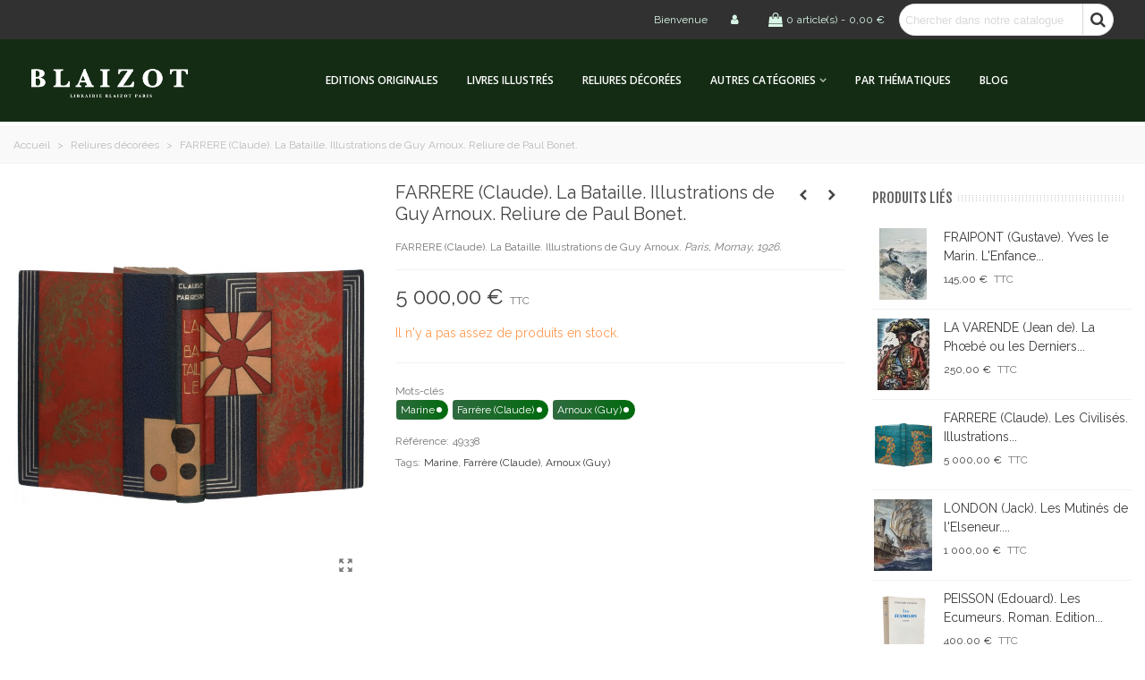

--- FILE ---
content_type: text/html; charset=utf-8
request_url: https://www.blaizot.com/reliures-decorees/6417-farrere-claude.html
body_size: 45468
content:
<!doctype html>
<html lang="fr">

  <head>
	
	  
  <meta charset="utf-8">


  <meta http-equiv="x-ua-compatible" content="ie=edge">



  <link rel="canonical" href="https://www.blaizot.com/reliures-decorees/6417-farrere-claude.html">

  <title>FARRERE (Claude).</title>
  <meta name="description" content="FARRERE (Claude). La Bataille. Illustrations de Guy Arnoux. Paris, Mornay, 1926.">
  <meta name="keywords" content="">
      
                      <link rel="alternate" href="https://www.blaizot.com/reliures-decorees/6417-farrere-claude.html" hreflang="fr">
            
  

<!--st begin -->

    <meta name="viewport" content="width=device-width, minimum-scale=0.25, maximum-scale=1.6, initial-scale=1.0" />

    <meta property="og:type" content="product">
  <meta property="og:url" content="https://www.blaizot.com/reliures-decorees/6417-farrere-claude.html">
  <meta property="og:title" content="FARRERE (Claude).">
  <meta property="og:site_name" content="Librairie Blaizot">
  <meta property="og:description" content="FARRERE (Claude). La Bataille. Illustrations de Guy Arnoux. Paris, Mornay, 1926.">
  <meta property="og:image" content="https://www.blaizot.com/954-large_default/farrere-claude.jpg">
  <meta property="og:image:width" content="700">
  <meta property="og:image:height" content="800">
  <meta property="og:image:alt" content="FARRERE (Claude). La Bataille. Illustrations de Guy Arnoux. Reliure de Paul Bonet.">
  <meta property="product:pretax_price:amount" content="5000">
  <meta property="product:pretax_price:currency" content="EUR">
  <meta property="product:price:amount" content="5000">
  <meta property="product:price:currency" content="EUR">
  
<!--st end -->

  <link rel="icon" type="image/vnd.microsoft.icon" href="/img/favicon.ico?1608039558">
  <link rel="shortcut icon" type="image/x-icon" href="/img/favicon.ico?1608039558">
  <!--st begin -->
    <link rel="apple-touch-icon" sizes="180x180" href="https://www.blaizot.com/modules/stthemeeditor/img/favicon-180.png?1548422867" />
      <link rel="icon" type="image/png" sizes="16x16" href="https://www.blaizot.com/upload/stthemeeditor/943caaf1bfecffe6e51111f8df89ecca.png?1548422867" />
      <link rel="icon" type="image/png" sizes="32x32" href="https://www.blaizot.com/upload/stthemeeditor/65f7b9434bd66038884f7aebaa980bf8.png?1548422867" />
      <link rel="manifest" href="/upload/stthemeeditor/1/site.webmanifest?1548422867">
      <link rel="mask-icon" href="https://www.blaizot.com/upload/img/favicon-svg.png?1548422867" color="#e54d26">
      <meta name="msapplication-config" content="https://www.blaizot.com/upload/stthemeeditor/1/browserconfig.xml?1548422867">
    
<!--st end -->

    <link rel="stylesheet" href="https://fonts.googleapis.com/css?family=Raleway|Fjalla+One|Open+Sans:600" media="all">
  <link rel="stylesheet" href="https://www.blaizot.com/themes/koncrete/assets/cache/theme-23a83e174.css" media="all">



    <link href="https://www.blaizot.com/modules/stthemeeditor/views/css/customer-s1.css?2320" rel="stylesheet" media="all" />
  


  

  <script type="text/javascript">
        var ASPath = "\/modules\/pm_advancedsearch4\/";
        var ASSearchUrl = "https:\/\/www.blaizot.com\/module\/pm_advancedsearch4\/advancedsearch4";
        var addtocart_animation = 0;
        var as4_orderBySalesAsc = "Meilleures ventes en dernier";
        var as4_orderBySalesDesc = "Meilleures ventes en premier";
        var ceFrontendConfig = {"isEditMode":"","stretchedSectionContainer":"","is_rtl":false};
        var click_on_header_cart = 0;
        var confirm_report_message = "Voulez-vous vraiment signaler un abus ?";
        var dictRemoveFile = "Supprimer";
        var errorStr = "Erreur!";
        var hover_display_cp = 1;
        var invalidRequestStr = "Requ\u00eate invalide.";
        var prestashop = {"cart":{"products":[],"totals":{"total":{"type":"total","label":"Total","amount":0,"value":"0,00\u00a0\u20ac"},"total_including_tax":{"type":"total","label":"Total TTC","amount":0,"value":"0,00\u00a0\u20ac"},"total_excluding_tax":{"type":"total","label":"Total HT :","amount":0,"value":"0,00\u00a0\u20ac"}},"subtotals":{"products":{"type":"products","label":"Sous-total","amount":0,"value":"0,00\u00a0\u20ac"},"discounts":null,"shipping":{"type":"shipping","label":"Livraison","amount":0,"value":"gratuit"},"tax":null},"products_count":0,"summary_string":"0 articles","vouchers":{"allowed":1,"added":[]},"discounts":[],"minimalPurchase":0,"minimalPurchaseRequired":""},"currency":{"name":"euro","iso_code":"EUR","iso_code_num":"978","sign":"\u20ac"},"customer":{"lastname":null,"firstname":null,"email":null,"birthday":null,"newsletter":null,"newsletter_date_add":null,"optin":null,"website":null,"company":null,"siret":null,"ape":null,"is_logged":false,"gender":{"type":null,"name":null},"addresses":[]},"language":{"name":"Fran\u00e7ais (French)","iso_code":"fr","locale":"fr-FR","language_code":"fr","is_rtl":"0","date_format_lite":"d\/m\/Y","date_format_full":"d\/m\/Y H:i:s","id":1},"page":{"title":"","canonical":null,"meta":{"title":"FARRERE (Claude).","description":"FARRERE (Claude). La Bataille. Illustrations de Guy Arnoux. Paris, Mornay, 1926.","keywords":"","robots":"index"},"page_name":"product","body_classes":{"lang-fr":true,"lang-rtl":false,"country-FR":true,"currency-EUR":true,"layout-full-width":true,"page-product":true,"tax-display-enabled":true,"product-id-6417":true,"product-FARRERE (Claude). La Bataille. Illustrations de Guy Arnoux. Reliure de Paul Bonet.":true,"product-id-category-10":true,"product-id-manufacturer-0":true,"product-id-supplier-0":true,"product-available-for-order":true},"admin_notifications":[]},"shop":{"name":"Librairie Blaizot","logo":"\/img\/eracles-logo-1563806794.jpg","stores_icon":"\/img\/logo_stores.png","favicon":"\/img\/favicon.ico"},"urls":{"base_url":"https:\/\/www.blaizot.com\/","current_url":"https:\/\/www.blaizot.com\/reliures-decorees\/6417-farrere-claude.html","shop_domain_url":"https:\/\/www.blaizot.com","img_ps_url":"https:\/\/www.blaizot.com\/img\/","img_cat_url":"https:\/\/www.blaizot.com\/img\/c\/","img_lang_url":"https:\/\/www.blaizot.com\/img\/l\/","img_prod_url":"https:\/\/www.blaizot.com\/img\/p\/","img_manu_url":"https:\/\/www.blaizot.com\/img\/m\/","img_sup_url":"https:\/\/www.blaizot.com\/img\/su\/","img_ship_url":"https:\/\/www.blaizot.com\/img\/s\/","img_store_url":"https:\/\/www.blaizot.com\/img\/st\/","img_col_url":"https:\/\/www.blaizot.com\/img\/co\/","img_url":"https:\/\/www.blaizot.com\/themes\/koncrete\/assets\/img\/","css_url":"https:\/\/www.blaizot.com\/themes\/koncrete\/assets\/css\/","js_url":"https:\/\/www.blaizot.com\/themes\/koncrete\/assets\/js\/","pic_url":"https:\/\/www.blaizot.com\/upload\/","pages":{"address":"https:\/\/www.blaizot.com\/adresse","addresses":"https:\/\/www.blaizot.com\/adresses","authentication":"https:\/\/www.blaizot.com\/connexion","cart":"https:\/\/www.blaizot.com\/panier","category":"https:\/\/www.blaizot.com\/index.php?controller=category","cms":"https:\/\/www.blaizot.com\/index.php?controller=cms","contact":"https:\/\/www.blaizot.com\/nous-contacter","discount":"https:\/\/www.blaizot.com\/reduction","guest_tracking":"https:\/\/www.blaizot.com\/suivi-commande-invite","history":"https:\/\/www.blaizot.com\/historique-commandes","identity":"https:\/\/www.blaizot.com\/identite","index":"https:\/\/www.blaizot.com\/","my_account":"https:\/\/www.blaizot.com\/mon-compte","order_confirmation":"https:\/\/www.blaizot.com\/confirmation-commande","order_detail":"https:\/\/www.blaizot.com\/index.php?controller=order-detail","order_follow":"https:\/\/www.blaizot.com\/suivi-commande","order":"https:\/\/www.blaizot.com\/commande","order_return":"https:\/\/www.blaizot.com\/index.php?controller=order-return","order_slip":"https:\/\/www.blaizot.com\/avoirs","pagenotfound":"https:\/\/www.blaizot.com\/page-introuvable","password":"https:\/\/www.blaizot.com\/recuperation-mot-de-passe","pdf_invoice":"https:\/\/www.blaizot.com\/index.php?controller=pdf-invoice","pdf_order_return":"https:\/\/www.blaizot.com\/index.php?controller=pdf-order-return","pdf_order_slip":"https:\/\/www.blaizot.com\/index.php?controller=pdf-order-slip","prices_drop":"https:\/\/www.blaizot.com\/promotions","product":"https:\/\/www.blaizot.com\/index.php?controller=product","search":"https:\/\/www.blaizot.com\/recherche","sitemap":"https:\/\/www.blaizot.com\/sitemap","stores":"https:\/\/www.blaizot.com\/magasins","supplier":"https:\/\/www.blaizot.com\/fournisseur","register":"https:\/\/www.blaizot.com\/connexion?create_account=1","order_login":"https:\/\/www.blaizot.com\/commande?login=1"},"alternative_langs":{"fr":"https:\/\/www.blaizot.com\/reliures-decorees\/6417-farrere-claude.html"},"theme_assets":"\/themes\/koncrete\/assets\/","actions":{"logout":"https:\/\/www.blaizot.com\/?mylogout="},"no_picture_image":{"bySize":{"cart_default":{"url":"https:\/\/www.blaizot.com\/img\/p\/fr-default-cart_default.jpg","width":70,"height":80},"small_default":{"url":"https:\/\/www.blaizot.com\/img\/p\/fr-default-small_default.jpg","width":105,"height":120},"cart_default_2x":{"url":"https:\/\/www.blaizot.com\/img\/p\/fr-default-cart_default_2x.jpg","width":140,"height":160},"small_default_2x":{"url":"https:\/\/www.blaizot.com\/img\/p\/fr-default-small_default_2x.jpg","width":210,"height":240},"home_default":{"url":"https:\/\/www.blaizot.com\/img\/p\/fr-default-home_default.jpg","width":280,"height":320},"medium_default":{"url":"https:\/\/www.blaizot.com\/img\/p\/fr-default-medium_default.jpg","width":370,"height":423},"home_default_2x":{"url":"https:\/\/www.blaizot.com\/img\/p\/fr-default-home_default_2x.jpg","width":560,"height":640},"large_default":{"url":"https:\/\/www.blaizot.com\/img\/p\/fr-default-large_default.jpg","width":700,"height":800},"medium_default_2x":{"url":"https:\/\/www.blaizot.com\/img\/p\/fr-default-medium_default_2x.jpg","width":740,"height":846},"large_default_2x":{"url":"https:\/\/www.blaizot.com\/img\/p\/fr-default-large_default_2x.jpg","width":1200,"height":1372},"superlarge_default":{"url":"https:\/\/www.blaizot.com\/img\/p\/fr-default-superlarge_default.jpg","width":1200,"height":1372},"superlarge_default_2x":{"url":"https:\/\/www.blaizot.com\/img\/p\/fr-default-superlarge_default_2x.jpg","width":1200,"height":1372}},"small":{"url":"https:\/\/www.blaizot.com\/img\/p\/fr-default-cart_default.jpg","width":70,"height":80},"medium":{"url":"https:\/\/www.blaizot.com\/img\/p\/fr-default-home_default_2x.jpg","width":560,"height":640},"large":{"url":"https:\/\/www.blaizot.com\/img\/p\/fr-default-superlarge_default_2x.jpg","width":1200,"height":1372},"legend":""}},"configuration":{"display_taxes_label":true,"is_catalog":false,"show_prices":true,"opt_in":{"partner":true},"quantity_discount":{"type":"discount","label":"Remise"},"voucher_enabled":1,"return_enabled":0},"field_required":[],"breadcrumb":{"links":[{"title":"Accueil","url":"https:\/\/www.blaizot.com\/"},{"title":"Reliures d\u00e9cor\u00e9es","url":"https:\/\/www.blaizot.com\/10-reliures-decorees"},{"title":"FARRERE (Claude). La Bataille. Illustrations de Guy Arnoux. Reliure de Paul Bonet.","url":"https:\/\/www.blaizot.com\/reliures-decorees\/6417-farrere-claude.html"}],"count":3},"link":{"protocol_link":"https:\/\/","protocol_content":"https:\/\/"},"time":1769749796,"static_token":"6c73ddeb1649f8aacf7bdcc1be9072ee","token":"b815c878672d269c6a2f9e54e54cfa4f"};
        var quick_search_as = true;
        var quick_search_as_min = 1;
        var quick_search_as_size = 6;
        var reserveProductLink = "https:\/\/www.blaizot.com\/module\/wkproductreservation\/wkreserveproduct";
        var st_maximum_already_message = "Vous avez atteint la quantit\u00e9 maximum pour ce produit.";
        var st_pc_display_format = "#left \/ #max Caract\u00e8res restants.";
        var st_pc_max = "500";
        var st_pc_max_images = "6";
        var stmywishlist_url = "https:\/\/www.blaizot.com\/module\/stwishlist\/mywishlist";
        var stproductcomments_controller_url = "https:\/\/www.blaizot.com\/module\/stproductcomments\/default?secure_key=20f9917693f7eb4177ad4bf7a7af1533";
        var sttheme = {"cookie_domain":"www.blaizot.com","cookie_path":"\/","drop_down":0,"is_rtl":0,"is_mobile_device":false,"gallery_image_type":"large_default","thumb_image_type":"large_default","responsive":"1","responsive_max":"3","product_view_swither":"1","infinite_scroll":"0","cate_pro_lazy":"0","sticky_column":"","filter_position":"","sticky_option":"4","product_thumbnails":"6","enable_zoom":"0","enable_thickbox":"1","retina":"1","sticky_mobile_header":"2","sticky_mobile_header_height":"62","use_mobile_header":"1","pro_image_column_md":"4","submemus_animation":"0","pro_quantity_input":"2","popup_vertical_fit":"0","pro_tm_slider":"0","pro_tm_slider_cate":"0","buy_now":"0","lazyload_main_gallery":"0"};
        var successStr = "Succ\u00e8s!";
        var wrongemailaddress_stnewsletter = "Adresse email invalide";
      </script>

<!--st end -->

  <style>#st_header .search_widget_block{width:240px;}#st_header .search_widget_form_inner.input-group-with-border{border-radius:50px;}#st_header .search_widget_form_inner.input-group-with-border .form-control{border-top-left-radius:50px;border-bottom-left-radius:50px;}#st_header .search_widget_btn{border-top-right-radius:50px;border-bottom-right-radius:50px;}</style>
<style>#st_news_letter_1 .st_news_letter_form_inner{max-width:200px;}</style>
<style>#easycontent_13 {padding-top:100px;}#easycontent_13 {padding-bottom:100px;}#easycontent_19 .style_content a{color:#9f9f9f;}#steasy_column_7{padding-top: 0px;}#steasy_column_7{padding-bottom: 0px;}#steasy_column_8{padding-top: 0px;}#steasy_column_8{padding-bottom: 0px;}#steasy_element_9 .easy_icon_with_text_2_4 .easy_icon{color: #444444;}#steasy_element_9 .easy_icon_with_text_2_4 .easy_header{color: #444444;}#steasy_element_9 .easy_icon_with_text_2_4:hover .easy_header{color: #c57959;}#steasy_element_9 .easy_icon_with_text_2_4 .easy_header:hover{color: #c57959;}#steasy_element_9 .easy_icon_with_text_2_4 .easy_link{color: #9f9f9f;}#steasy_element_9 .easy_icon_with_text_2_4 .easy_link:hover{color: #c57959;}#steasy_column_9{padding-top: 0px;}#steasy_column_9{padding-bottom: 0px;}#steasy_column_10{padding-top: 0px;}#steasy_column_10{padding-bottom: 0px;}</style>
<style>.stfeaturedslider_container.products_container .title_block_inner{font-size:30px;}.stfeaturedslider_container.products_container .title_block_inner{color:#8daca6;}.stfeaturedslider_container.products_container .title_block_inner:hover{color:#142c14;}</style>
<style>.sthomenew_container.products_container .title_block_inner{font-size:36px;}.sthomenew_container.products_container .title_block_inner{color:#8daca6;}.sthomenew_container.products_container .title_block_inner:hover{color:#142c14;}</style>
<style>.countdown_timer.countdown_style_0 div{padding-top:11px;padding-bottom:11px;}.countdown_timer.countdown_style_0 div span{height:22px;line-height:22px;}.countdown_timer.countdown_style_0 div{border-right:none;}.countdown_name{display:none;}</style>
<script>
//<![CDATA[

var s_countdown_all = 0;
var s_countdown_id_products = []; 
var s_countdown_style = 0; 
var s_countdown_lang = new Array();
s_countdown_lang['day'] = "day";
s_countdown_lang['days'] = "days";
s_countdown_lang['hrs'] = "heures";
s_countdown_lang['min'] = "min";
s_countdown_lang['sec'] = "sec";

//]]>
</script>
<style>
			#instagram_block_container_1 .instagram_list li, #footer #instagram_block_container_1 .instagram_list li{padding:6px;} #instagram_block_container_1 .instagram_list img{width:60px;} #instagram_block_container_1 .title_block, #instagram_block_container_1 .title_block_inner{border-bottom-width: 0px;}	</style>
<script>
//<![CDATA[
var ins_follow = "Suivre";
var ins_posts = "Articles";
var ins_followers = "Suiveurs";
var ins_following = "Suivre";
var stinstagram_view_in_ins = "Voir sur Instagram";
var stinstagram_view_larger = "Cliquer pour agrandir";
var st_timeago_suffixAgo= "auparavant";
var st_timeago_suffixFromNow= "à partir de maintenant";
var st_timeago_inPast= "d'un moment à l'autre";
var st_timeago_seconds= "moins d'une minute";
var st_timeago_minute= "environ une minute";
var st_timeago_minutes= "#d minutes";
var st_timeago_hour= "environ une heure";
var st_timeago_hours= "about #d hours";
var st_timeago_day= "un jour";
var st_timeago_days= "#d days";
var st_timeago_month= "environ un mois";
var st_timeago_months= "#d months";
var st_timeago_year= "environ un an";
var st_timeago_years= "#d years";
var st_timeago_years= "#d years";
var ins_previous= "Précédent";
var ins_next= "Suivant";

var instagram_block_array={'profile':[],'feed':[]};

//]]>
</script><style>#st_notification_1{max-width:320px;}#st_notification_1 {padding-top:50px;padding-bottom:50px;}#st_notification_1 {padding-left:20px;padding-right:20px;}#st_notification_1 {background-image:url(https://www.blaizot.com/test1.7/modules/stnotification/views/img/demo1cookiesbg.jpg);background-repeat: no-repeat; background-size: cover; background-position: center top;}#st_notification_1{-webkit-box-shadow: 0px 0px 0px rgba(0,0,0,0.00); -moz-box-shadow: 0px 0px 0px rgba(0,0,0,0.00); box-shadow: 0px 0px 0px rgba(0,0,0,0.00); }#st_notification_2{max-width:320px;}#st_notification_2 {padding-top:50px;padding-bottom:50px;}#st_notification_2 {padding-left:20px;padding-right:20px;}#st_notification_2 {background-image:url(https://www.blaizot.com/test1.7/modules/stnotification/views/img/demo1cookiesbg.jpg);background-repeat: no-repeat; background-size: cover; background-position: center top;}#st_notification_2{-webkit-box-shadow: 0px 0px 0px rgba(0,0,0,0.00); -moz-box-shadow: 0px 0px 0px rgba(0,0,0,0.00); box-shadow: 0px 0px 0px rgba(0,0,0,0.00); }#st_notification_3{max-width:320px;}#st_notification_3 {padding-top:50px;padding-bottom:50px;}#st_notification_3 {padding-left:20px;padding-right:20px;}#st_notification_3 {background-image:url(https://www.blaizot.com/koncrete/modules/stnotification/views/img/demo1cookiesbg.jpg);background-repeat: no-repeat; background-size: cover; background-position: center top;}#st_notification_3{-webkit-box-shadow: 0px 0px 0px rgba(0,0,0,0.00); -moz-box-shadow: 0px 0px 0px rgba(0,0,0,0.00); box-shadow: 0px 0px 0px rgba(0,0,0,0.00); }</style>
<style> .breadcrumb_spacing{height:20px;} #page_banner_container_1 .breadcrumb_nav, #page_banner_container_1 .breadcrumb_nav a{color: #bbbbbb;} #page_banner_container_1 .style_content, #page_banner_container_1 .style_content a{color: #bbbbbb;} #page_banner_container_1 .breadcrumb_nav a{color: #bbbbbb;} #page_banner_container_1 .style_content a{color: #bbbbbb;} #page_banner_container_1 .breadcrumb_nav a:hover{color: #06a161;} #page_banner_container_1 .style_content a:hover{color: #06a161;} #page_banner_container_1 {background-color: #F9F9F9;} #page_banner_container_1 {border-color: #F3F3F3;} #page_banner_container_1 {border-top-width: 1px;} #page_banner_container_1 {border-bottom-width: 1px;} #page_banner_container_1 {padding-top: 11px;} #page_banner_container_1 {padding-bottom: 11px;} #page_banner_container_1 {margin-top:5px;}</style>
<style>#rightbar_5.mobile_bar_item{color:#ffffff}#rightbar_5.mobile_bar_item:hover, #rightbar_5.mobile_bar_item.active{color:#C57959}#side_mobile_nav{right: 0; left: auto; border-left-width: 4px;border-right-width: 0;}.is_rtl #side_mobile_nav{left: 0; right: auto;border-left-width:0;border-right-width: 4px;}#side_mobile_nav .st-menu-header .close_right_side{left: 4px; right: auto;}.is_rtl #side_mobile_nav .st-menu-header .close_right_side{left: auto; right: 4px;}#rightbar_4.mobile_bar_item{color:#ffffff}#rightbar_4.mobile_bar_item:hover, #rightbar_4.mobile_bar_item.active{color:#C57959}#side_stmobilemenu{right: auto; left: 0; border-left-width: 0;border-right-width: 4px;}.is_rtl #side_stmobilemenu{left: auto; right: 0;border-left-width:4px;border-right-width: 0;}#side_stmobilemenu .st-menu-header .close_right_side{left: auto; right: 4px;}.is_rtl #side_stmobilemenu .st-menu-header .close_right_side{left: 4px; right: auto;}#rightbar{-webkit-flex-grow: 0; -moz-flex-grow: 0; flex-grow: 0; -ms-flex-positive: 0;}#leftbar{-webkit-flex-grow: 0; -moz-flex-grow: 0; flex-grow: 0; -ms-flex-positive: 0;}.st-menu{bottom:0;}#body_wrapper{padding-bottom: 0;}.mobile_device.use_mobile_header .st-menu{bottom:0;}.mobile_device.use_mobile_header #body_wrapper{padding-bottom: 0;}@media only screen and (max-width: 991px) {.layout-left-column.slide_lr_column .st-menu,.layout-right-column.slide_lr_column .st-menu,.layout-both-columns.slide_lr_column .st-menu{bottom:50px;}.layout-left-column.slide_lr_column #body_wrapper,.layout-right-column.slide_lr_column #body_wrapper,.layout-both-columns.slide_lr_column #body_wrapper{padding-bottom: 50px;}}@media only screen and (max-width: 991px) {.mobile_device.use_mobile_header.layout-left-column.slide_lr_column .st-menu,.mobile_device.use_mobile_header.layout-right-column.slide_lr_column .st-menu,.mobile_device.use_mobile_header.layout-both-columns.slide_lr_column .st-menu{bottom:50px;}.mobile_device.use_mobile_header.layout-left-column.slide_lr_column #body_wrapper,.mobile_device.use_mobile_header.layout-right-column.slide_lr_column #body_wrapper,.mobile_device.use_mobile_header.layout-both-columns.slide_lr_column #body_wrapper{padding-bottom: 50px;}}#rightbar{top:auto; bottom:0%;}#leftbar{top:auto; bottom:0%;}</style>
<style>.st_sticker_2{color:#ffffff;}.st_sticker_2{background:rgba(255,138,0,1);}.st_sticker_2{background:rgba(255,138,0,1);}.pro_first_box .st_sticker_2.flag_1:before, .pro_first_box .st_sticker_2.flag_2:before{border-top-color:#FF8A00;border-bottom-color:#FF8A00;}.st_sticker_2{border-width:0px;}.st_sticker_2{height:20px;line-height:20px;}.pro_first_box .st_sticker_2.flag_1:before, .pro_first_box .st_sticker_2.flag_2:before{height:20px;width:10px;border-width:10px;}.pro_first_box .st_sticker_2.flag_1:before, .pro_first_box .st_sticker_2.flag_2:before{top:-0px;}.pro_first_box .st_sticker_2.flag_1:before{right:-10px;}.pro_first_box .st_sticker_2.flag_2:before{left:-10px;}.st_sticker_2{right:0px;}.st_sticker_2{top:20px;}.st_sticker_4{border-color:#999999;}.st_sticker_4{border-width:2px;}.pro_first_box .st_sticker_4.flag_1:before, .pro_first_box .st_sticker_4.flag_2:before{top:-2px;}.pro_first_box .st_sticker_4.flag_1:before{right:-13px;}.pro_first_box .st_sticker_4.flag_2:before{left:-13px;}</style>
<script type="text/javascript">var SdsJsOnLoadActions = [];window.onload=function(){ $.each(SdsJsOnLoadActions, function(k, func){ func.call(); }); };</script><style type="text/css">
            div .ptg-color-labels .ptg-tag .ptg-tag-name {
            background: rgb(47, 106, 63);
            color: rgb(255, 255, 255);
            background: -moz-linear-gradient(left, rgb(47, 106, 63) 0%, rgba(0, 106, 13, 1) 100%);
            background: -webkit-linear-gradient(left, rgb(47, 106, 63) 0%, rgba(0, 106, 13, 1) 100%);
            background: linear-gradient(to right, rgb(47, 106, 63) 0%, rgba(0, 106, 13, 1) 100%);
            filter: progid:DXImageTransform.Microsoft.gradient( startColorstr='rgb(47, 106, 63)', endColorstr='rgba(0, 106, 13, 1)',GradientType=1 );
        }
        div .ptg-color-labels .ptg-tag .ptg-tag-name:before {
            background: rgb(255, 255, 255);
        }
    
    .ptg-product-wrp .ptg-list {
        font-size: 1em !important;
    }
    .ptg-product-list-wrp .ptg-list {
        font-size: 0.9em !important;
    }
    .ptg-cloud-wrp .ptg-list {
        font-size: 0.9em !important;
    }

    </style>
  <script type="text/javascript">
    (window.gaDevIds=window.gaDevIds||[]).push('d6YPbH');
    (function(i,s,o,g,r,a,m){i['GoogleAnalyticsObject']=r;i[r]=i[r]||function(){
      (i[r].q=i[r].q||[]).push(arguments)},i[r].l=1*new Date();a=s.createElement(o),
      m=s.getElementsByTagName(o)[0];a.async=1;a.src=g;m.parentNode.insertBefore(a,m)
    })(window,document,'script','https://www.google-analytics.com/analytics.js','ga');

          ga('create', 'UA-169193661-3', 'auto');
                      ga('send', 'pageview');
        ga('require', 'ec');
  </script>

 

	
  </head>
  <body id="product" class="product lang-fr country-fr currency-eur layout-full-width page-product tax-display-enabled product-id-6417 product-farrere-claude-la-bataille-illustrations-de-guy-arnoux-reliure-de-paul-bonet- product-id-category-10 product-id-manufacturer-0 product-id-supplier-0 product-available-for-order   lang_fr  dropdown_menu_event_0 
   desktop_device  slide_lr_column   	 hide-left-column hide-right-column 
  ">	
      
    
	<div id="st-container" class="st-container st-effect-0">
	  <div class="st-pusher">
		<div class="st-content"><!-- this is the wrapper for the content -->
		  <div class="st-content-inner">
	<!-- off-canvas-end -->

	<main id="body_wrapper">
	  	  
			  
	  <div class="header-container  ">
	  <header id="st_header" class="animated fast">
		
		  
    

  <section id="mobile_bar" class="animated fast">
    <div class="container">
      <div id="mobile_bar_top" class="flex_container">
                  <div id="mobile_bar_left">
            <div class="flex_container">
            	                	<a id="rightbar_4"  href="javascript:;" class="mobile_bar_tri  menu_mobile_bar_tri mobile_bar_item  " data-name="side_stmobilemenu" data-direction="open_bar_left" rel="nofollow" title="Menu">
	    <i class="fto-menu fs_xl"></i>
	    <span class="mobile_bar_tri_text">Menu</span>
	</a>

            </div>
          </div>
          <div id="mobile_bar_center" class="flex_child">
            <div class="flex_container  flex_center ">            	                            <a class="mobile_logo" href="https://www.blaizot.com/" title="Librairie Blaizot">
              <img class="logo" src="/img/eracles-logo-1563806794.jpg"  alt="Librairie Blaizot" width="801" height="430"/>
            </a>
        
              	              
            </div>
          </div>
          <div id="mobile_bar_right">
            <div class="flex_container">	<a id="rightbar_5"  href="javascript:;" class="mobile_bar_tri  customer_mobile_bar_tri mobile_bar_item " data-name="side_mobile_nav" data-direction="open_bar_right" href="javascript:;" rel="nofollow" title="Paramètres">
	    <i class="fto-ellipsis fs_xl"></i>
	    <span class="mobile_bar_tri_text">Paramètres</span>
	</a>
</div>
          </div>
      </div>
      <div id="mobile_bar_bottom" class="flex_container">
        
      </div>
    </div>
  </section>


            <div id="top_bar" class="nav_bar space-s " >
      <div class="">
        <div id="top_bar_container" class="container-fluid">
          <div id="top_bar_row" class="flex_container">
            <nav id="nav_left" class="flex_float_left"><div class="flex_box"></div></nav>
            <nav id="nav_center" class="flex_float_center"><div class="flex_box"></div></nav>
            <nav id="nav_right" class="flex_float_right"><div class="flex_box">		<span class="welcome top_bar_item  hidden_extra_small "><span class="header_item">Bienvenue</span></span>				<a class="login top_bar_item" href="https://www.blaizot.com/mon-compte" rel="nofollow" title="Connectez-vous à votre compte client"><span class="header_item"><i class="fto-user icon_btn header_v_align_m fs_big mar_r4"></i></span></a>
		<div class="blockcart dropdown_wrap top_bar_item shopping_cart_style_3 clearfix" data-refresh-url="//www.blaizot.com/module/stshoppingcart/ajax"><a href="//www.blaizot.com/panier?action=show" title="Voir mon panier" rel="nofollow" class="st_shopping_cart dropdown_tri header_item " data-name="side_products_cart" data-direction="open_bar_right"><div class="flex_container"><div class="ajax_cart_bag cart_icon_item"><i class="fto-glyph icon_btn"></i></div><span class="ajax_cart_quantity cart_icon_item">0</span><span class="ajax_cart_product_txt cart_icon_item">article(s)</span><span class="ajax_cart_split cart_icon_item">-</span><span class="ajax_cart_total cart_icon_item">0,00 €</span></div></a><div class="dropdown_list cart_body  no_show_empty "><div class="dropdown_box">      <div class="shoppingcart-list">
              <div class="cart_empty">Votre panier est vide.</div>
            </div></div></div></div><div class="search_widget_block search_widget_0">
<div class="search_widget" data-search-controller-url="//www.blaizot.com/recherche">
	<form method="get" action="//www.blaizot.com/recherche" class="search_widget_form">
		<input type="hidden" name="controller" value="search">
		<div class="search_widget_form_inner input-group round_item js-parent-focus input-group-with-border">
	      <input type="text" class="form-control search_widget_text js-child-focus" name="s" value="" placeholder="Chercher dans notre catalogue">
	      <span class="input-group-btn">
	        <button class="btn btn-search btn-spin search_widget_btn link_color icon_btn" type="submit"><i class="fto-search-1"></i><span class="icon_text">Rechercher</span></button>
	      </span>
	    </div>

	</form>
	<div class="search_results  search_show_img  search_show_name  search_show_price "></div>
	<a href="javascript:;" title="Plus de produits." rel="nofollow" class="display_none search_more_products go">Cliquer pour plus de produits.</a>
	<div class="display_none search_no_products">Aucun produit n'a été trouvé.</div>
</div>
</div>
</div></nav>
          </div>
        </div>          
      </div>
    </div>
  

  <div id="header_primary" class="">
    <div class="">
      <div id="header_primary_container" class="container-fluid">
        <div id="header_primary_row" class="flex_container  logo_left ">
                                  <div id="header_left" class="">
            <div class="flex_container header_box  flex_left ">
                                        <div class="logo_box">
          <div class="slogan_horizon">
            <a class="shop_logo" href="https://www.blaizot.com/" title="Librairie Blaizot">
                <img class="logo" src="/img/eracles-logo-1563806794.jpg"  alt="Librairie Blaizot" width="801" height="430"/>
            </a>
                      </div>
                  </div>
        
                                        </div>
          </div>
            <div id="header_center" class="">
              <div class="flex_container header_box  flex_center ">
                                              <div class="st_mega_menu_container animated fast">
	<div id="st_mega_menu_header_container">
	<nav id="st_mega_menu_wrap" class="">
		<ul class="st_mega_menu clearfix mu_level_0">
						<li id="st_menu_91" class="ml_level_0 m_alignment_0">
			<a id="st_ma_91" href="https://www.blaizot.com/11-editions-originales" class="ma_level_0" title="Editions originales">Editions originales</a>
					</li>
					<li id="st_menu_92" class="ml_level_0 m_alignment_0">
			<a id="st_ma_92" href="https://www.blaizot.com/9-livres-illustres" class="ma_level_0" title="Livres illustrés">Livres illustrés</a>
					</li>
					<li id="st_menu_93" class="ml_level_0 m_alignment_0">
			<a id="st_ma_93" href="https://www.blaizot.com/10-reliures-decorees" class="ma_level_0" title="Reliures décorées">Reliures décorées</a>
					</li>
					<li id="st_menu_95" class="ml_level_0 m_alignment_1">
			<a id="st_ma_95" href="javascript:;" class="ma_level_0 is_parent" title="Autres catégories">Autres catégories</a>
								<div class="stmenu_sub style_wide col-md-4">
		<div class="row m_column_row">
																			<div id="st_menu_column_55" class="col-md-8">
																											<div id="st_menu_block_97">
																<ul class="mu_level_1">
									<li class="ml_level_1">
										<a id="st_ma_97" href="https://www.blaizot.com/268-autographes-manuscrits-envois" title="Autographes - Manuscrits - envois"  class="ma_level_1 ma_item">Autographes - Manuscrits - envois</a>
																			</li>
								</ul>	
							</div>
																																						<div id="st_menu_block_105">
																<ul class="mu_level_1">
									<li class="ml_level_1">
										<a id="st_ma_105" href="https://www.blaizot.com/2753-nos-catalogues" title="Nos catalogues"  class="ma_level_1 ma_item">Nos catalogues</a>
																			</li>
								</ul>	
							</div>
																																						<div id="st_menu_block_100">
																<ul class="mu_level_1">
									<li class="ml_level_1">
										<a id="st_ma_100" href="https://www.blaizot.com/2637-dessins-gravures-gravures-signees" title="Dessins - Gravures - Gravures signées"  class="ma_level_1 ma_item">Dessins - Gravures - Gravures signées</a>
																			</li>
								</ul>	
							</div>
																																						<div id="st_menu_block_101">
																<ul class="mu_level_1">
									<li class="ml_level_1">
										<a id="st_ma_101" href="https://www.blaizot.com/2636-documentation" title="Documentation"  class="ma_level_1 ma_item">Documentation</a>
																			</li>
								</ul>	
							</div>
																		</div>
							</div>
	</div>
						</li>
					<li id="st_menu_94" class="ml_level_0 m_alignment_0">
			<a id="st_ma_94" href="https://www.blaizot.com/73-par-thematiques" class="ma_level_0" title="Par thématiques">Par thématiques</a>
					</li>
					<li id="st_menu_96" class="ml_level_0 m_alignment_0">
			<a id="st_ma_96" href="https://www.blaizot.com/blog" class="ma_level_0" title="Blog">Blog</a>
					</li>
	</ul>	</nav>
	</div>
</div>

                              </div>
            </div>
          <div id="header_right" class="">
            <div id="header_right_top" class="flex_container header_box  flex_center ">
                
            </div>
                      </div>
        </div>
      </div>
    </div>
  </div>
  


            		
	  </header>
	  </div>
	  
		<div id="page_banner_container_1" class="breadcrumb_wrapper " >
  <div class="container-fluid"><div class="row">
        <div class="col-12  text-1 ">
                                <nav data-depth="3" class="breadcrumb_nav">
            <ul itemscope itemtype="http://schema.org/BreadcrumbList">
                              <li itemprop="itemListElement" itemscope itemtype="http://schema.org/ListItem">
                  <a itemprop="item" href="https://www.blaizot.com/" class="text_color" title="Accueil">
                    <span itemprop="name">Accueil</span>
                  </a>
                  <meta itemprop="position" content="1">
                </li>
                <li class="navigation-pipe">&gt;</li>                              <li itemprop="itemListElement" itemscope itemtype="http://schema.org/ListItem">
                  <a itemprop="item" href="https://www.blaizot.com/10-reliures-decorees" class="text_color" title="Reliures décorées">
                    <span itemprop="name">Reliures décorées</span>
                  </a>
                  <meta itemprop="position" content="2">
                </li>
                <li class="navigation-pipe">&gt;</li>                              <li itemprop="itemListElement" itemscope itemtype="http://schema.org/ListItem">
                  <a itemprop="item" href="https://www.blaizot.com/reliures-decorees/6417-farrere-claude.html" class="text_color" title="FARRERE (Claude). La Bataille. Illustrations de Guy Arnoux. Reliure de Paul Bonet.">
                    <span itemprop="name">FARRERE (Claude). La Bataille. Illustrations de Guy Arnoux. Reliure de Paul Bonet.</span>
                  </a>
                  <meta itemprop="position" content="3">
                </li>
                                          </ul>
          </nav>
                  </div>
  </div></div>
</div>

		<div class="breadcrumb_spacing"></div>	  
	  
		<aside id="notifications">
  <div class="container">
    
    
    
      </div>
</aside>
	  

	  
		  
		  
		  
	  
        <section id="main" itemscope itemtype="https://schema.org/Product" >
      <div class="product_first_section">
      <div class=" container ">
             <meta itemprop="url" content="https://www.blaizot.com/reliures-decorees/6417-farrere-claude.html">
    <div class="row product_page_container product_page_layout_0">
      <div class="product_left_column col-lg-4 mb-2">
        
          <section class="product_left_content mb-2">
            

              
                                  
    <div class="images-container 
 pro_number_1 pro_number_xxl_1 pro_number_xl_1 pro_number_lg_1 pro_number_md_1 pro_number_sm_1 pro_number_xs_1">
<div class="images-container-5 ">
<div class="pro_gallery_top_container  mb-3">
  <div class="pro_gallery_top_inner posi_rel">
  
                                                                                              

  
  
          <div class="pro_popup_trigger_box">
                                          <a href="https://www.blaizot.com/954-superlarge_default/farrere-claude.jpg" class="pro_popup_trigger st_popup_image st_pro_popup_image replace-2x layer_icon_wrap" data-group="pro_gallery_popup_trigger" title="FARRERE (Claude). La Bataille. Illustrations de Guy Arnoux. Reliure de Paul Bonet."><i class="fto-resize-full"></i></a>
            </div>
        <div class="swiper-container pro_gallery_top swiper-button-lr  swiper-navigation-rectangle " >
        <div class="swiper-wrapper">
                                                                                                      <div class="swiper-slide">
                <div class="easyzoom--overlay  ">
                    <a href="https://www.blaizot.com/954-superlarge_default/farrere-claude.jpg" class=" st_popup_image st_pro_popup_image   replace-2x "  data-group="pro_gallery_popup"  title="FARRERE (Claude). La Bataille. Illustrations de Guy Arnoux. Reliure de Paul Bonet.">
                        <picture>
                                                <img
                          class="pro_gallery_item swiper-lazy"
                          data-src="https://www.blaizot.com/954-large_default/farrere-claude.jpg"
                           data-srcset="https://www.blaizot.com/954-large_default_2x/farrere-claude.jpg 2x"                           alt="FARRERE (Claude). La Bataille. Illustrations de Guy Arnoux. Reliure de Paul Bonet."
                          width="700"
                          height="800"
                          data-id_image="954"
                           itemprop="image" content="https://www.blaizot.com/954-large_default/farrere-claude.jpg"                         />
                        </picture>
                    </a>
                </div>
              </div>                                    </div>
        <div class="swiper-button swiper-button-next"><i class="fto-left-open-3 slider_arrow_left"></i><i class="fto-right-open-3 slider_arrow_right"></i></div>
        <div class="swiper-button swiper-button-prev"><i class="fto-left-open-3 slider_arrow_left"></i><i class="fto-right-open-3 slider_arrow_right"></i></div>
            </div>
    <script type="text/javascript">
    //<![CDATA[
        
        if(typeof(swiper_options) ==='undefined')
        var swiper_options = [];
        
        
        swiper_options.push({
            
            id_st: '.pro_gallery_top',
            speed: 0,
            spaceBetween: 20,
            nextButton: '.pro_gallery_top .swiper-button-next',
            prevButton: '.pro_gallery_top .swiper-button-prev',
                        loop: false,
            watchSlidesProgress: true,
            watchSlidesVisibility: true,
            slidesPerView: 1,
                                    
            breakpoints: {
                
                1600: {slidesPerView: 1 },                1440: {slidesPerView: 1 },                1200: {slidesPerView: 1 },                992: {slidesPerView: 1 },
                768: {slidesPerView: 1 },
                480: {slidesPerView: 1 }
            },
            
                        onSlideChangeEnd: function(swiper){
              prestashop.easyzoom.init(swiper.wrapper.find('.swiper-slide-visible .easyzoom'));
            },
            onInit : function (swiper) {
                  prestashop.easyzoom.init(swiper.wrapper.find('.swiper-slide-visible .easyzoom'));
                  $('.pro_popup_trigger_box a').removeClass('st_active').eq(swiper.activeIndex).addClass('st_active');

                  if($(swiper.slides).length==$(swiper.slides).filter('.swiper-slide-visible').length)
                  {
                      $(swiper.params.nextButton).hide();
                      $(swiper.params.prevButton).hide();
                  }
                  else
                  {
                      $(swiper.params.nextButton).show();
                      $(swiper.params.prevButton).show();
                  }
              },
            onSlideChangeStart : function (swiper) {
                  $('.pro_popup_trigger_box a').removeClass('st_active').eq(swiper.activeIndex).addClass('st_active');
              },
            onClick: function(swiper){
              if($('.pro_gallery_thumbs').length && typeof($('.pro_gallery_thumbs')[0].swiper)!=='undefined')
                  {
                    $('.pro_gallery_thumbs')[0].swiper.slideTo(swiper.activeIndex);
                    $($('.pro_gallery_thumbs')[0].swiper.slides).removeClass('clicked_thumb').eq(swiper.activeIndex).addClass('clicked_thumb');
                  }
            },
            roundLengths: true,
            lazyLoading: true,
            lazyLoadingInPrevNext: true,
            lazyLoadingInPrevNextAmount: 2,
            initialSlide: 0
        
        });
         
    //]]>
    </script>
  
  </div>
</div>
</div>
</div>
                              

            
          </section>
                    
                                                                                                                                      
        </div>
        <div class="product_middle_column col-lg-5 mb-3">
          
            
                <div class="product_name_wrap flex_container flex_start">
                    <div class="flex_child">
                    <h1  itemprop="name"  class="product_name">FARRERE (Claude). La Bataille. Illustrations de Guy Arnoux. Reliure de Paul Bonet.</h1>
                    
                                        </div>

                    <section class="pro_name_right">
                    <div class="flex_box">
                                                                                                                                                                                        <div class="product_link_nav with_preview"> 
                                  <a href="https://www.blaizot.com/reliures-decorees/4307-farrere-claude-et-chack-paul.html" title="FARRERE (Claude) et CHACK (Paul). Combats et batailles sur mer. Première édition illustrée par Fouqueray. Reliure décorée."><i class="fto-left-open-3"></i>
                                      <div class="product_link_nav_preview">
                                          <img src="https://www.blaizot.com/463-small_default/farrere-claude-et-chack-paul.jpg" alt="FARRERE (Claude) et CHACK (Paul). Combats et batailles sur mer. Première édition illustrée par Fouqueray. Reliure décorée." width="105" height="120"/>
                                      </div>
                                  </a>
                              </div>
                                                                                                        <div class="product_link_nav with_preview"> 
                                  <a href="https://www.blaizot.com/livres-illustres/7178-poe-edgar-allan.html" title="POE (Edgar Allan). La Chute de la maison Usher. Traduction de Charles Baudelaire. Gravures d&#039;Alexeïeff."><i class="fto-right-open-3"></i>
                                      <div class="product_link_nav_preview">
                                          <img src="https://www.blaizot.com/2560-small_default/poe-edgar-allan.jpg" alt="POE (Edgar Allan). La Chute de la maison Usher. Traduction de Charles Baudelaire. Gravures d&#039;Alexeïeff." width="105" height="120"/>
                                      </div>
                                  </a>
                              </div>
                                                                                                                                                                                                                                                                                                
                    
                    </div>
                    </section>
                </div>
            
          
          
                                                                                                                                                    
          

          <div class="product-information">
            
              <div id="product-description-short-6417" class="product-description-short mb-3 "  itemprop="description" ><p>FARRERE (Claude). La Bataille. Illustrations de Guy Arnoux. <em>Paris, Mornay, 1926.</em></p></div>
            

            <div class="steasy_divider between_short_and_price"><div class="steasy_divider_item"></div></div>

            <div class="mar_b1 pro_price_block flex_container flex_start">
              
                  <div class="product-prices">    
    
                        
    
      <div
        class="product-price"
                itemprop="offers"
        itemscope
        itemtype="https://schema.org/Offer"
              >
        <link itemprop="availability" href="https://schema.org/OutOfStock" content="OutOfStock" />                        <meta itemprop="priceCurrency" content="EUR">
        <meta itemprop="url" content="https://www.blaizot.com/reliures-decorees/6417-farrere-claude.html">
                
        
        <div class="current-price">
          <span class="price"  itemprop="price" content="5000" >5 000,00 €</span>
                      <span class="tax_label">TTC</span>
                    
                      
                  </div>

        
                  
      </div>
    

    
          

    
          

    
          

    

    <div class="tax-shipping-delivery-label">
      
      
                                    </div>
  </div>
              

              <div class="pro_price_right ">
                <div class="flex_box">
                
                                                                                                                                                                                                                </div>
              </div>
            </div>

            
                        <div class="product-actions">
              
                <form action="https://www.blaizot.com/panier" method="post" id="add-to-cart-or-refresh">
                  <input type="hidden" name="token" value="6c73ddeb1649f8aacf7bdcc1be9072ee">
                  <input type="hidden" name="id_product" value="6417" id="product_page_product_id">
                  <input type="hidden" name="id_customization" value="0" id="product_customization_id">

                  
                  
                  
                    <div class="product-variants">  </div>
                  

                  
                                      

                  
                    <section class="product-discounts">
  </section>
                  

                    
                      

<div class="product-add-to-cart  mb-3">
  
    
        <div id="product-availability" class=" product-unavailable  mar_b6 fs_md">
                            Il n&#039;y a pas assez de produits en stock.
            
                          
                </div>
    

    
            
    
    
          

    <div class="pro_cart_block flex_container flex_column_sm">
    
      <div class="product-quantity flex_child  hide_main_cart_button ">
        <div class="qty qty_wrap qty_wrap_big mar_b6 ">
          <input
            type="text"
            name="qty"
            id="quantity_wanted"
            value="1"
            class="input-group"
            min="1"
            data-quantity="0"
            aria-label="Quantité"
          >
        </div>
        <div class="add mar_b6 ">
          <button class="btn btn-default btn-large add-to-cart btn-full-width btn-spin" data-button-action="add-to-cart" type="submit"  disabled >
            <i class="fto-glyph icon_btn"></i><span>Ajouter au panier</span>
          </button>
        </div>
              </div>
    

      <div class="pro_cart_right">
        <div class="flex_box">
        
                                                                                                                </div>
      </div>
    </div>
  </div>

                    

                  <div class="steasy_divider between_detials_and_buttons"><div class="steasy_divider_item"></div></div>

                  
                    <div class="product-additional-info">
  <div class="ptg-product-wrp ptg-color-labels">
    <div class="control-label">Mots-clés</div>
    <div class="ptg-list">
                    <div class="ptg-tag">
                <a class="ptg-tag-name" href="https://www.blaizot.com/tags/marine"><span>Marine</span></a>
            </div>
                    <div class="ptg-tag">
                <a class="ptg-tag-name" href="https://www.blaizot.com/tags/farrere-claude"><span>Farrère (Claude)</span></a>
            </div>
                    <div class="ptg-tag">
                <a class="ptg-tag-name" href="https://www.blaizot.com/tags/arnoux-guy"><span>Arnoux (Guy)</span></a>
            </div>
            </div>
</div>

</div>
                  


                  
                    <input class="product-refresh ps-hidden-by-js btn btn-default hidden" name="refresh" type="submit" value="Actualiser">
                  
                </form>

              

            </div>            
                        
                          

            
                          <div class="product-reference pro_extra_info flex_container">
                <span class="pro_extra_info_label">Référence: </span>
                <div class="pro_extra_info_content flex_child"  itemprop="sku" >49338</div>
              </div>
                                    

            
                                                              <div class="product-info-tags pro_extra_info flex_container flex_start">
                  <span class="pro_extra_info_label">Tags: </span>
                  <div class="pro_extra_info_content flex_child">
                                              <a href="//www.blaizot.com/recherche?tag=Marine" title="En savoir plus Marine" target="_top">Marine</a>,                                                 <a href="//www.blaizot.com/recherche?tag=Farr%25C3%25A8re%2B%2528Claude%2529" title="En savoir plus Farrère (Claude)" target="_top">Farrère (Claude)</a>,                                                 <a href="//www.blaizot.com/recherche?tag=Arnoux%2B%2528Guy%2529" title="En savoir plus Arnoux (Guy)" target="_top">Arnoux (Guy)</a>                                        </div>
                </div>
                                                                                                                                                          
            
                        
            
                                                                                                                                                                
                        
        </div>
      </div>

            <div class="product_right_column col-lg-3  mb-3">
        
                <div id="strelatedproducts_container_e9767f4dce" class="strelatedproducts_container  block  s_countdown_block   products_container_column  column_block  " 
>
<section class="products_section" >
        <div class="row flex_lg_container flex_stretch">
                <div class="col-lg-12  products_slider"> <!-- to do what if the sum of left and right contents larger than 12 -->
    
            <div class="title_block flex_container title_align_0 title_style_0">
    <div class="flex_child title_flex_left"></div>
        <div class="title_block_inner">Produits liés</div>
        <div class="flex_child title_flex_right"></div>
            <div class="swiper-button-tr  hidden-md-down "><div class="swiper-button swiper-button-outer swiper-button-prev"><i class="fto-left-open-3 slider_arrow_left"></i><i class="fto-right-open-3 slider_arrow_right"></i></div><div class="swiper-button swiper-button-outer swiper-button-next"><i class="fto-left-open-3 slider_arrow_left"></i><i class="fto-right-open-3 slider_arrow_right"></i></div></div>        
    </div>            
                                <div class="block_content">
                <div class="swiper-container products_sldier_swiper  swiper_loading" >
	<div class="swiper-wrapper">
	
								    <article class="swiper-slide base_list_line medium_list">
		    			<div class="pro_column_box clearfix line_item" >
  <a href="https://www.blaizot.com/livres-illustres/9144-fraipont-gustave-yves-le-marin-l-enfance-laborieuse-texte-et-illustrations-de-g-fraipont.html" title="FRAIPONT (Gustave). Yves le Marin. L&#039;Enfance laborieuse. Texte et illustrations de G. Fraipont." class="pro_column_left">
    <picture>
        <img src="https://www.blaizot.com/5899-cart_default/fraipont-gustave-yves-le-marin-l-enfance-laborieuse-texte-et-illustrations-de-g-fraipont.jpg"  srcset="https://www.blaizot.com/5899-cart_default_2x/fraipont-gustave-yves-le-marin-l-enfance-laborieuse-texte-et-illustrations-de-g-fraipont.jpg 2x"  width="70" height="80" alt="FRAIPONT (Gustave). Yves le Marin. L&#039;Enfance laborieuse. Texte et illustrations de G. Fraipont." />
    </picture>
      </a>
  <div class="pro_column_right">
    <h3  class="s_title_block nohidden"><a href="https://www.blaizot.com/livres-illustres/9144-fraipont-gustave-yves-le-marin-l-enfance-laborieuse-texte-et-illustrations-de-g-fraipont.html" title="FRAIPONT (Gustave). Yves le Marin. L&#039;Enfance laborieuse. Texte et illustrations de G. Fraipont." >FRAIPONT (Gustave). Yves le Marin. L&#039;Enfance...</a></h3>

    
              <div class="product-price-and-shipping" >
                    
          

          <span  class="price" >145,00 €</span>
                      <span class="tax_label">TTC</span>
                    
          
          
          
          

          
        </div>
          
  </div>
</div>
    										<div class="pro_column_box clearfix line_item" >
  <a href="https://www.blaizot.com/livres-illustres/8873-la-varende-jean-de-la-phoebe-ou-les-derniers-galeriens-images-de-guy-arnoux.html" title="LA VARENDE (Jean de). La Phœbé ou les Derniers Galériens. Images de Guy Arnoux. Edition originale." class="pro_column_left">
    <picture>
        <img src="https://www.blaizot.com/6767-cart_default/la-varende-jean-de-la-phoebe-ou-les-derniers-galeriens-images-de-guy-arnoux.jpg"  srcset="https://www.blaizot.com/6767-cart_default_2x/la-varende-jean-de-la-phoebe-ou-les-derniers-galeriens-images-de-guy-arnoux.jpg 2x"  width="70" height="80" alt="LA VARENDE (Jean de). La Phœbé ou les Derniers Galériens. Images de Guy Arnoux. Edition originale." />
    </picture>
      </a>
  <div class="pro_column_right">
    <h3  class="s_title_block nohidden"><a href="https://www.blaizot.com/livres-illustres/8873-la-varende-jean-de-la-phoebe-ou-les-derniers-galeriens-images-de-guy-arnoux.html" title="LA VARENDE (Jean de). La Phœbé ou les Derniers Galériens. Images de Guy Arnoux. Edition originale." >LA VARENDE (Jean de). La Phœbé ou les Derniers...</a></h3>

    
              <div class="product-price-and-shipping" >
                    
          

          <span  class="price" >250,00 €</span>
                      <span class="tax_label">TTC</span>
                    
          
          
          
          

          
        </div>
          
  </div>
</div>
    										<div class="pro_column_box clearfix line_item" >
  <a href="https://www.blaizot.com/reliures-decorees/8753-farrere-claude-les-civilises-eaux-fortes-originales-de-henri-le-riche.html" title="FARRERE (Claude). Les Civilisés. Illustrations de Henri Le Riche. Reliure de François Brindeau. Envoi autographe." class="pro_column_left">
    <picture>
        <img src="https://www.blaizot.com/4948-cart_default/farrere-claude-les-civilises-eaux-fortes-originales-de-henri-le-riche.jpg"  srcset="https://www.blaizot.com/4948-cart_default_2x/farrere-claude-les-civilises-eaux-fortes-originales-de-henri-le-riche.jpg 2x"  width="70" height="80" alt="FARRERE (Claude). Les Civilisés. Illustrations de Henri Le Riche. Reliure de François Brindeau. Envoi autographe." />
    </picture>
      </a>
  <div class="pro_column_right">
    <h3  class="s_title_block nohidden"><a href="https://www.blaizot.com/reliures-decorees/8753-farrere-claude-les-civilises-eaux-fortes-originales-de-henri-le-riche.html" title="FARRERE (Claude). Les Civilisés. Illustrations de Henri Le Riche. Reliure de François Brindeau. Envoi autographe." >FARRERE (Claude). Les Civilisés. Illustrations...</a></h3>

    
              <div class="product-price-and-shipping" >
                    
          

          <span  class="price" >5 000,00 €</span>
                      <span class="tax_label">TTC</span>
                    
          
          
          
          

          
        </div>
          
  </div>
</div>
    										<div class="pro_column_box clearfix line_item" >
  <a href="https://www.blaizot.com/livres-illustres/8642-london-jack-les-mutines-de-l-elseneur-traduction-de-paul-gruyer-et-louis-postif-aquarelles-de-charles-fouqueray.html" title="LONDON (Jack). Les Mutinés de l&#039;Elseneur. Traduction de Paul Gruyer et Louis Postif. Aquarelles de Charles Fouqueray." class="pro_column_left">
    <picture>
        <img src="https://www.blaizot.com/4711-cart_default/london-jack-les-mutines-de-l-elseneur-traduction-de-paul-gruyer-et-louis-postif-aquarelles-de-charles-fouqueray.jpg"  srcset="https://www.blaizot.com/4711-cart_default_2x/london-jack-les-mutines-de-l-elseneur-traduction-de-paul-gruyer-et-louis-postif-aquarelles-de-charles-fouqueray.jpg 2x"  width="70" height="80" alt="LONDON (Jack). Les Mutinés de l&#039;Elseneur. Traduction de Paul Gruyer et Louis Postif. Aquarelles de Charles Fouqueray." />
    </picture>
      </a>
  <div class="pro_column_right">
    <h3  class="s_title_block nohidden"><a href="https://www.blaizot.com/livres-illustres/8642-london-jack-les-mutines-de-l-elseneur-traduction-de-paul-gruyer-et-louis-postif-aquarelles-de-charles-fouqueray.html" title="LONDON (Jack). Les Mutinés de l&#039;Elseneur. Traduction de Paul Gruyer et Louis Postif. Aquarelles de Charles Fouqueray." >LONDON (Jack). Les Mutinés de l&#039;Elseneur....</a></h3>

    
              <div class="product-price-and-shipping" >
                    
          

          <span  class="price" >1 000,00 €</span>
                      <span class="tax_label">TTC</span>
                    
          
          
          
          

          
        </div>
          
  </div>
</div>
    										<div class="pro_column_box clearfix line_item" >
  <a href="https://www.blaizot.com/editions-originales/8352-peisson-edouard-les-ecumeurs-roman.html" title="PEISSON (Edouard). Les Ecumeurs. Roman. Edition originale." class="pro_column_left">
    <picture>
        <img src="https://www.blaizot.com/4383-cart_default/peisson-edouard-les-ecumeurs-roman.jpg"  srcset="https://www.blaizot.com/4383-cart_default_2x/peisson-edouard-les-ecumeurs-roman.jpg 2x"  width="70" height="80" alt="PEISSON (Edouard). Les Ecumeurs. Roman. Edition originale." />
    </picture>
      </a>
  <div class="pro_column_right">
    <h3  class="s_title_block nohidden"><a href="https://www.blaizot.com/editions-originales/8352-peisson-edouard-les-ecumeurs-roman.html" title="PEISSON (Edouard). Les Ecumeurs. Roman. Edition originale." >PEISSON (Edouard). Les Ecumeurs. Roman. Edition...</a></h3>

    
              <div class="product-price-and-shipping" >
                    
          

          <span  class="price" >400,00 €</span>
                      <span class="tax_label">TTC</span>
                    
          
          
          
          

          
        </div>
          
  </div>
</div>
    										<div class="pro_column_box clearfix line_item" >
  <a href="https://www.blaizot.com/editions-originales/7808-albarran-pierre-alain-gerbault-mon-ami.html" title="ALBARRAN (Pierre). Alain Gerbault, mon ami. Edition originale. Envois autographes." class="pro_column_left">
    <picture>
        <img src="https://www.blaizot.com/8098-cart_default/albarran-pierre-alain-gerbault-mon-ami.jpg"  srcset="https://www.blaizot.com/8098-cart_default_2x/albarran-pierre-alain-gerbault-mon-ami.jpg 2x"  width="70" height="80" alt="ALBARRAN (Pierre). Alain Gerbault, mon ami. Edition originale. Envois autographes." />
    </picture>
      </a>
  <div class="pro_column_right">
    <h3  class="s_title_block nohidden"><a href="https://www.blaizot.com/editions-originales/7808-albarran-pierre-alain-gerbault-mon-ami.html" title="ALBARRAN (Pierre). Alain Gerbault, mon ami. Edition originale. Envois autographes." >ALBARRAN (Pierre). Alain Gerbault, mon ami....</a></h3>

    
              <div class="product-price-and-shipping" >
                    
          

          <span  class="price" >400,00 €</span>
                      <span class="tax_label">TTC</span>
                    
          
          
          
          

          
        </div>
          
  </div>
</div>
    					</article>
							
	</div>
	</div>
            </div>
                <script>
    //<![CDATA[
        
        if(typeof(swiper_options) ==='undefined')
        var swiper_options = [];
        
        
        swiper_options.push({
            
                        speed: 400,
            autoplayDisableOnInteraction: false,
            loop: false,
                            lazyLoading: true,
                onLazyImageReady: function(swiper, slide, image){
                    if($(image).hasClass('front-image'))
                        $(image).closest('.is_lazy').removeClass('is_lazy');//also in pro-lazy.js
                },
                lazyLoadingOnTransitionStart: true,
                lazyLoadingInPrevNext: true,
                lazyLoadingInPrevNextAmount: 1,//hao xiang zui xiao dou yao preload yi ping
                                        nextButton: '#strelatedproducts_container_e9767f4dce .swiper-button-outer.swiper-button-next',
                prevButton: '#strelatedproducts_container_e9767f4dce .swiper-button-outer.swiper-button-prev',
            
            
            
                slidesPerView : 1,
                observer : true,
                observeParents : true,

                                    watchSlidesProgress: true,
            watchSlidesVisibility: true,
            
            onInit : function (swiper) {
                $(swiper.container).removeClass('swiper_loading').addClass('swiper_loaded');
                
                                
                if($(swiper.slides).length==$(swiper.slides).filter('.swiper-slide-visible').length)
                {
                    $(swiper.params.nextButton).hide();
                    $(swiper.params.prevButton).hide();
                }
                else
                {
                    $(swiper.params.nextButton).show();
                    $(swiper.params.prevButton).show();
                }
                
                                
            },
            
            //temp fix, loop breaks when roundlenghts and autoplay
            roundLengths: true,                        id_st: '#strelatedproducts_container_e9767f4dce .products_sldier_swiper'

        
        });
         

    //]]>
    </script>                	                            
                    </div>
            </div>
</section>
</div>

                                                                                                              </div>
      
    </div>      </div>
      </div>
      <div class="product_second_section">
      <div class="container">
        
  

<div class="bottom_more_info_block pro_more_info p-t-1 p-b-1 ">
<div class="product_info_tabs sttab_block mobile_tab  sttab_2 sttab_2_2 ">
  <ul class="nav nav-tabs  tab_lg  " role="tablist">
        <li class="nav-item">
      <a class="nav-link active" data-toggle="tab" role="tab" href="#description" aria-controls="description"  aria-selected="true">Description</a>
    </li>
                <li class="nav-item">
      <a class="nav-link" data-toggle="tab" role="tab" href="#product-details" aria-controls="product-details" >Détails du produit</a>
    </li>
                                                                            
  </ul>

  <div class="tab-content ">
     <div role="tabpanel" class="tab-pane  active  st_open  " id="description">
      <div class="mobile_tab_title">
            <a href="javascript:;" class="opener"><i class="fto-plus-2 plus_sign"></i><i class="fto-minus minus_sign"></i></a>
              <div class="mobile_tab_name">Description</div>
          </div>
      <div class="tab-pane-body">
         
           <div class="product-description">
           <div class="style_content"><p style="text-align:justify;">FARRERE (Claude).</p>
<p style="text-align:justify;">La Bataille. Illustrations de Guy Arnoux.<i> </i></p>
<p style="text-align:justify;"><i>Paris, Mornay, 1926. </i></p>
<p style="text-align:justify;">In-12, demi-maroquin bleu à bandes, plats de papier marbré rouge; premier plat orné d'une pièce carrée représentant le drapeau japonais mosaïqué en maroquin rouge et crème, et d'un encadrement partiel de quatre filets poussés au palladium qui se poursuit sur le second plat, avec deux pièces rectangulaires mosaïquées à cheval sur le dos, l'une en maroquin crème ornée de cercles en maroquin rouge et noir, l'autre en maroquin rouge sur laquelle s'inscrit le nom de l'auteur poussé or et le titre de l'ouvrage poussé au palladium; doublures et gardes de papier marbré, tête dorée, non rogné, couverture illustrée (Paul Bonet, vers 1930).</p>
<p style="text-align:justify;">126 illustrations en couleurs au pochoir de Guy Arnoux, dont 2 sur la couverture, un frontispice, une vignette de titre, 9 in-texte, 36 en-tête, 34 lettres ornées, 13 vignettes à pleine page, 30 culs-de-lampe.</p>
<p style="text-align:justify;">Exemplaire numéroté sur vélin de Rives.</p>
<p style="text-align:justify;">Une des premières reliures décorées de Paul Bonet, exécutée pour sa collection personnelle, dont le dos est reproduit dans les <i>Carnets</i> du relieur à la planche 8, sous la référence 133 B qui renvoie à une notice précisant les conditions dans lesquelles il a réalisé de nombreuses demi-reliures entre 1926 et 1930.</p>
<p style="margin:0px;text-align:right;font-size:10px;line-height:normal;font-family:'Times New Roman';min-height:11px;"></p></div>
                                                                                                                                      </div>
         
        </div>
   </div>
  
   
     <div role="tabpanel" class="tab-pane  "
     id="product-details"
     data-product="{&quot;id_shop_default&quot;:&quot;1&quot;,&quot;id_manufacturer&quot;:&quot;0&quot;,&quot;id_supplier&quot;:&quot;0&quot;,&quot;reference&quot;:&quot;49338&quot;,&quot;is_virtual&quot;:&quot;0&quot;,&quot;delivery_in_stock&quot;:&quot;&quot;,&quot;delivery_out_stock&quot;:&quot;&quot;,&quot;id_category_default&quot;:&quot;10&quot;,&quot;on_sale&quot;:&quot;0&quot;,&quot;online_only&quot;:&quot;0&quot;,&quot;ecotax&quot;:0,&quot;minimal_quantity&quot;:&quot;1&quot;,&quot;low_stock_threshold&quot;:null,&quot;low_stock_alert&quot;:&quot;0&quot;,&quot;price&quot;:&quot;5\u00a0000,00\u00a0\u20ac&quot;,&quot;unity&quot;:&quot;&quot;,&quot;unit_price_ratio&quot;:&quot;0.000000&quot;,&quot;additional_shipping_cost&quot;:&quot;0.00&quot;,&quot;customizable&quot;:&quot;0&quot;,&quot;text_fields&quot;:&quot;0&quot;,&quot;uploadable_files&quot;:&quot;0&quot;,&quot;redirect_type&quot;:&quot;301-category&quot;,&quot;id_type_redirected&quot;:&quot;0&quot;,&quot;available_for_order&quot;:&quot;1&quot;,&quot;available_date&quot;:&quot;0000-00-00&quot;,&quot;show_condition&quot;:&quot;0&quot;,&quot;condition&quot;:&quot;new&quot;,&quot;show_price&quot;:&quot;1&quot;,&quot;indexed&quot;:&quot;1&quot;,&quot;visibility&quot;:&quot;both&quot;,&quot;cache_default_attribute&quot;:&quot;0&quot;,&quot;advanced_stock_management&quot;:&quot;0&quot;,&quot;date_add&quot;:&quot;2020-11-10 21:03:15&quot;,&quot;date_upd&quot;:&quot;2023-03-01 21:55:14&quot;,&quot;pack_stock_type&quot;:&quot;3&quot;,&quot;meta_description&quot;:&quot;&quot;,&quot;meta_keywords&quot;:&quot;&quot;,&quot;meta_title&quot;:&quot;FARRERE (Claude).&quot;,&quot;link_rewrite&quot;:&quot;farrere-claude&quot;,&quot;name&quot;:&quot;FARRERE (Claude). La Bataille. Illustrations de Guy Arnoux. Reliure de Paul Bonet.&quot;,&quot;description&quot;:&quot;&lt;p style=\&quot;text-align:justify;\&quot;&gt;FARRERE (Claude).&lt;\/p&gt;\n&lt;p style=\&quot;text-align:justify;\&quot;&gt;La Bataille. Illustrations de Guy Arnoux.&lt;i&gt; &lt;\/i&gt;&lt;\/p&gt;\n&lt;p style=\&quot;text-align:justify;\&quot;&gt;&lt;i&gt;Paris, Mornay, 1926. &lt;\/i&gt;&lt;\/p&gt;\n&lt;p style=\&quot;text-align:justify;\&quot;&gt;In-12, demi-maroquin bleu \u00e0 bandes, plats de papier marbr\u00e9 rouge; premier plat orn\u00e9 d&#039;une pi\u00e8ce carr\u00e9e repr\u00e9sentant le drapeau japonais mosa\u00efqu\u00e9 en maroquin rouge et cr\u00e8me, et d&#039;un encadrement partiel de quatre filets pouss\u00e9s au palladium qui se poursuit sur le second plat, avec deux pi\u00e8ces rectangulaires mosa\u00efqu\u00e9es \u00e0 cheval sur le dos, l&#039;une en maroquin cr\u00e8me orn\u00e9e de cercles en maroquin rouge et noir, l&#039;autre en maroquin rouge sur laquelle s&#039;inscrit le nom de l&#039;auteur pouss\u00e9 or et le titre de l&#039;ouvrage pouss\u00e9 au palladium; doublures et gardes de papier marbr\u00e9, t\u00eate dor\u00e9e, non rogn\u00e9, couverture illustr\u00e9e (Paul Bonet, vers 1930).&lt;\/p&gt;\n&lt;p style=\&quot;text-align:justify;\&quot;&gt;126 illustrations en couleurs au pochoir de Guy Arnoux, dont 2 sur la couverture, un frontispice, une vignette de titre, 9 in-texte, 36 en-t\u00eate, 34 lettres orn\u00e9es, 13 vignettes \u00e0 pleine page, 30 culs-de-lampe.&lt;\/p&gt;\n&lt;p style=\&quot;text-align:justify;\&quot;&gt;Exemplaire num\u00e9rot\u00e9 sur v\u00e9lin de Rives.&lt;\/p&gt;\n&lt;p style=\&quot;text-align:justify;\&quot;&gt;Une des premi\u00e8res reliures d\u00e9cor\u00e9es de Paul Bonet, ex\u00e9cut\u00e9e pour sa collection personnelle, dont le dos est reproduit dans les &lt;i&gt;Carnets&lt;\/i&gt; du relieur \u00e0 la planche 8, sous la r\u00e9f\u00e9rence 133 B qui renvoie \u00e0 une notice pr\u00e9cisant les conditions dans lesquelles il a r\u00e9alis\u00e9 de nombreuses demi-reliures entre 1926 et 1930.&lt;\/p&gt;\n&lt;p style=\&quot;margin:0px;text-align:right;font-size:10px;line-height:normal;font-family:&#039;Times New Roman&#039;;min-height:11px;\&quot;&gt;&lt;\/p&gt;&quot;,&quot;description_short&quot;:&quot;&lt;p&gt;FARRERE (Claude). La Bataille. Illustrations de Guy Arnoux. &lt;em&gt;Paris, Mornay, 1926.&lt;\/em&gt;&lt;\/p&gt;&quot;,&quot;available_now&quot;:&quot;&quot;,&quot;available_later&quot;:&quot;&quot;,&quot;id&quot;:6417,&quot;id_product&quot;:6417,&quot;out_of_stock&quot;:2,&quot;new&quot;:0,&quot;id_product_attribute&quot;:&quot;0&quot;,&quot;quantity_wanted&quot;:1,&quot;extraContent&quot;:[{&quot;title&quot;:null,&quot;content&quot;:{&quot;tags&quot;:[&quot;Marine&quot;,&quot;Farr\u00e8re (Claude)&quot;,&quot;Arnoux (Guy)&quot;]},&quot;attr&quot;:{&quot;id&quot;:&quot;&quot;,&quot;class&quot;:&quot;&quot;},&quot;moduleName&quot;:&quot;stthemeeditor&quot;},{&quot;title&quot;:null,&quot;content&quot;:{&quot;prev&quot;:{&quot;name&quot;:&quot;FARRERE (Claude) et CHACK (Paul). Combats et batailles sur mer. Premi\u00e8re \u00e9dition illustr\u00e9e par Fouqueray. Reliure d\u00e9cor\u00e9e.&quot;,&quot;url&quot;:&quot;https:\/\/www.blaizot.com\/reliures-decorees\/4307-farrere-claude-et-chack-paul.html&quot;,&quot;small_default&quot;:{&quot;width&quot;:&quot;105&quot;,&quot;height&quot;:&quot;120&quot;},&quot;cover&quot;:&quot;https:\/\/www.blaizot.com\/463-small_default\/farrere-claude-et-chack-paul.jpg&quot;},&quot;next&quot;:{&quot;name&quot;:&quot;POE (Edgar Allan). La Chute de la maison Usher. Traduction de Charles Baudelaire. Gravures d&#039;Alexe\u00efeff.&quot;,&quot;url&quot;:&quot;https:\/\/www.blaizot.com\/livres-illustres\/7178-poe-edgar-allan.html&quot;,&quot;small_default&quot;:{&quot;width&quot;:&quot;105&quot;,&quot;height&quot;:&quot;120&quot;},&quot;cover&quot;:&quot;https:\/\/www.blaizot.com\/2560-small_default\/poe-edgar-allan.jpg&quot;}},&quot;attr&quot;:{&quot;id&quot;:&quot;&quot;,&quot;class&quot;:&quot;&quot;},&quot;moduleName&quot;:&quot;stproductlinknav&quot;},{&quot;title&quot;:null,&quot;content&quot;:false,&quot;attr&quot;:{&quot;id&quot;:&quot;&quot;,&quot;class&quot;:&quot;&quot;},&quot;moduleName&quot;:&quot;ststickers&quot;},{&quot;title&quot;:null,&quot;content&quot;:{&quot;videos&quot;:[],&quot;size_charts&quot;:[]},&quot;attr&quot;:{&quot;id&quot;:&quot;&quot;,&quot;class&quot;:&quot;&quot;},&quot;moduleName&quot;:&quot;stvideo&quot;}],&quot;allow_oosp&quot;:0,&quot;category&quot;:&quot;reliures-decorees&quot;,&quot;category_name&quot;:&quot;Reliures d\u00e9cor\u00e9es&quot;,&quot;link&quot;:&quot;https:\/\/www.blaizot.com\/reliures-decorees\/6417-farrere-claude.html&quot;,&quot;attribute_price&quot;:0,&quot;price_tax_exc&quot;:5000,&quot;price_without_reduction&quot;:5000,&quot;reduction&quot;:0,&quot;specific_prices&quot;:[],&quot;quantity&quot;:0,&quot;quantity_all_versions&quot;:0,&quot;id_image&quot;:&quot;fr-default&quot;,&quot;features&quot;:[{&quot;name&quot;:&quot;Nom de l&#039;auteur&quot;,&quot;value&quot;:&quot;FARRERE (Claude)&quot;,&quot;id_feature&quot;:&quot;9&quot;,&quot;position&quot;:&quot;0&quot;},{&quot;name&quot;:&quot;Titre de l&#039;oeuvre&quot;,&quot;value&quot;:&quot;La Bataille&quot;,&quot;id_feature&quot;:&quot;1&quot;,&quot;position&quot;:&quot;1&quot;},{&quot;name&quot;:&quot;Nom de l&#039;artiste&quot;,&quot;value&quot;:&quot;ARNOUX (Guy)&quot;,&quot;id_feature&quot;:&quot;6&quot;,&quot;position&quot;:&quot;2&quot;},{&quot;name&quot;:&quot;Lieu d&#039;\u00e9dition&quot;,&quot;value&quot;:&quot;Paris&quot;,&quot;id_feature&quot;:&quot;10&quot;,&quot;position&quot;:&quot;3&quot;},{&quot;name&quot;:&quot;Editeur&quot;,&quot;value&quot;:&quot;Mornay&quot;,&quot;id_feature&quot;:&quot;2&quot;,&quot;position&quot;:&quot;4&quot;},{&quot;name&quot;:&quot;Date de parution&quot;,&quot;value&quot;:&quot;1926&quot;,&quot;id_feature&quot;:&quot;3&quot;,&quot;position&quot;:&quot;5&quot;},{&quot;name&quot;:&quot;Relieur&quot;,&quot;value&quot;:&quot;BONET (Paul)&quot;,&quot;id_feature&quot;:&quot;4&quot;,&quot;position&quot;:&quot;6&quot;}],&quot;attachments&quot;:[],&quot;virtual&quot;:0,&quot;pack&quot;:0,&quot;packItems&quot;:[],&quot;nopackprice&quot;:0,&quot;customization_required&quot;:false,&quot;rate&quot;:0,&quot;tax_name&quot;:&quot;&quot;,&quot;ecotax_rate&quot;:0,&quot;unit_price&quot;:&quot;&quot;,&quot;customizations&quot;:{&quot;fields&quot;:[]},&quot;id_customization&quot;:0,&quot;is_customizable&quot;:false,&quot;show_quantities&quot;:false,&quot;quantity_label&quot;:&quot;Article&quot;,&quot;quantity_discounts&quot;:[],&quot;customer_group_discount&quot;:0,&quot;images&quot;:[{&quot;bySize&quot;:{&quot;cart_default&quot;:{&quot;url&quot;:&quot;https:\/\/www.blaizot.com\/954-cart_default\/farrere-claude.jpg&quot;,&quot;width&quot;:70,&quot;height&quot;:80},&quot;small_default&quot;:{&quot;url&quot;:&quot;https:\/\/www.blaizot.com\/954-small_default\/farrere-claude.jpg&quot;,&quot;width&quot;:105,&quot;height&quot;:120},&quot;cart_default_2x&quot;:{&quot;url&quot;:&quot;https:\/\/www.blaizot.com\/954-cart_default_2x\/farrere-claude.jpg&quot;,&quot;width&quot;:140,&quot;height&quot;:160},&quot;small_default_2x&quot;:{&quot;url&quot;:&quot;https:\/\/www.blaizot.com\/954-small_default_2x\/farrere-claude.jpg&quot;,&quot;width&quot;:210,&quot;height&quot;:240},&quot;home_default&quot;:{&quot;url&quot;:&quot;https:\/\/www.blaizot.com\/954-home_default\/farrere-claude.jpg&quot;,&quot;width&quot;:280,&quot;height&quot;:320},&quot;medium_default&quot;:{&quot;url&quot;:&quot;https:\/\/www.blaizot.com\/954-medium_default\/farrere-claude.jpg&quot;,&quot;width&quot;:370,&quot;height&quot;:423},&quot;home_default_2x&quot;:{&quot;url&quot;:&quot;https:\/\/www.blaizot.com\/954-home_default_2x\/farrere-claude.jpg&quot;,&quot;width&quot;:560,&quot;height&quot;:640},&quot;large_default&quot;:{&quot;url&quot;:&quot;https:\/\/www.blaizot.com\/954-large_default\/farrere-claude.jpg&quot;,&quot;width&quot;:700,&quot;height&quot;:800},&quot;medium_default_2x&quot;:{&quot;url&quot;:&quot;https:\/\/www.blaizot.com\/954-medium_default_2x\/farrere-claude.jpg&quot;,&quot;width&quot;:740,&quot;height&quot;:846},&quot;large_default_2x&quot;:{&quot;url&quot;:&quot;https:\/\/www.blaizot.com\/954-large_default_2x\/farrere-claude.jpg&quot;,&quot;width&quot;:1200,&quot;height&quot;:1372},&quot;superlarge_default&quot;:{&quot;url&quot;:&quot;https:\/\/www.blaizot.com\/954-superlarge_default\/farrere-claude.jpg&quot;,&quot;width&quot;:1200,&quot;height&quot;:1372},&quot;superlarge_default_2x&quot;:{&quot;url&quot;:&quot;https:\/\/www.blaizot.com\/954-superlarge_default_2x\/farrere-claude.jpg&quot;,&quot;width&quot;:1200,&quot;height&quot;:1372}},&quot;small&quot;:{&quot;url&quot;:&quot;https:\/\/www.blaizot.com\/954-cart_default\/farrere-claude.jpg&quot;,&quot;width&quot;:70,&quot;height&quot;:80},&quot;medium&quot;:{&quot;url&quot;:&quot;https:\/\/www.blaizot.com\/954-home_default_2x\/farrere-claude.jpg&quot;,&quot;width&quot;:560,&quot;height&quot;:640},&quot;large&quot;:{&quot;url&quot;:&quot;https:\/\/www.blaizot.com\/954-superlarge_default_2x\/farrere-claude.jpg&quot;,&quot;width&quot;:1200,&quot;height&quot;:1372},&quot;legend&quot;:&quot;&quot;,&quot;cover&quot;:&quot;1&quot;,&quot;id_image&quot;:&quot;954&quot;,&quot;position&quot;:&quot;1&quot;,&quot;associatedVariants&quot;:[]}],&quot;cover&quot;:{&quot;bySize&quot;:{&quot;cart_default&quot;:{&quot;url&quot;:&quot;https:\/\/www.blaizot.com\/954-cart_default\/farrere-claude.jpg&quot;,&quot;width&quot;:70,&quot;height&quot;:80},&quot;small_default&quot;:{&quot;url&quot;:&quot;https:\/\/www.blaizot.com\/954-small_default\/farrere-claude.jpg&quot;,&quot;width&quot;:105,&quot;height&quot;:120},&quot;cart_default_2x&quot;:{&quot;url&quot;:&quot;https:\/\/www.blaizot.com\/954-cart_default_2x\/farrere-claude.jpg&quot;,&quot;width&quot;:140,&quot;height&quot;:160},&quot;small_default_2x&quot;:{&quot;url&quot;:&quot;https:\/\/www.blaizot.com\/954-small_default_2x\/farrere-claude.jpg&quot;,&quot;width&quot;:210,&quot;height&quot;:240},&quot;home_default&quot;:{&quot;url&quot;:&quot;https:\/\/www.blaizot.com\/954-home_default\/farrere-claude.jpg&quot;,&quot;width&quot;:280,&quot;height&quot;:320},&quot;medium_default&quot;:{&quot;url&quot;:&quot;https:\/\/www.blaizot.com\/954-medium_default\/farrere-claude.jpg&quot;,&quot;width&quot;:370,&quot;height&quot;:423},&quot;home_default_2x&quot;:{&quot;url&quot;:&quot;https:\/\/www.blaizot.com\/954-home_default_2x\/farrere-claude.jpg&quot;,&quot;width&quot;:560,&quot;height&quot;:640},&quot;large_default&quot;:{&quot;url&quot;:&quot;https:\/\/www.blaizot.com\/954-large_default\/farrere-claude.jpg&quot;,&quot;width&quot;:700,&quot;height&quot;:800},&quot;medium_default_2x&quot;:{&quot;url&quot;:&quot;https:\/\/www.blaizot.com\/954-medium_default_2x\/farrere-claude.jpg&quot;,&quot;width&quot;:740,&quot;height&quot;:846},&quot;large_default_2x&quot;:{&quot;url&quot;:&quot;https:\/\/www.blaizot.com\/954-large_default_2x\/farrere-claude.jpg&quot;,&quot;width&quot;:1200,&quot;height&quot;:1372},&quot;superlarge_default&quot;:{&quot;url&quot;:&quot;https:\/\/www.blaizot.com\/954-superlarge_default\/farrere-claude.jpg&quot;,&quot;width&quot;:1200,&quot;height&quot;:1372},&quot;superlarge_default_2x&quot;:{&quot;url&quot;:&quot;https:\/\/www.blaizot.com\/954-superlarge_default_2x\/farrere-claude.jpg&quot;,&quot;width&quot;:1200,&quot;height&quot;:1372}},&quot;small&quot;:{&quot;url&quot;:&quot;https:\/\/www.blaizot.com\/954-cart_default\/farrere-claude.jpg&quot;,&quot;width&quot;:70,&quot;height&quot;:80},&quot;medium&quot;:{&quot;url&quot;:&quot;https:\/\/www.blaizot.com\/954-home_default_2x\/farrere-claude.jpg&quot;,&quot;width&quot;:560,&quot;height&quot;:640},&quot;large&quot;:{&quot;url&quot;:&quot;https:\/\/www.blaizot.com\/954-superlarge_default_2x\/farrere-claude.jpg&quot;,&quot;width&quot;:1200,&quot;height&quot;:1372},&quot;legend&quot;:&quot;&quot;,&quot;cover&quot;:&quot;1&quot;,&quot;id_image&quot;:&quot;954&quot;,&quot;position&quot;:&quot;1&quot;,&quot;associatedVariants&quot;:[]},&quot;has_discount&quot;:false,&quot;discount_type&quot;:null,&quot;discount_percentage&quot;:null,&quot;discount_percentage_absolute&quot;:null,&quot;discount_amount&quot;:null,&quot;discount_amount_to_display&quot;:null,&quot;price_amount&quot;:5000,&quot;unit_price_full&quot;:&quot;&quot;,&quot;show_availability&quot;:true,&quot;availability_message&quot;:&quot;Il n&#039;y a pas assez de produits en stock.&quot;,&quot;availability&quot;:&quot;unavailable&quot;,&quot;availability_date&quot;:null}"
  >
    <div class="mobile_tab_title">
        <a href="javascript:;" class="opener"><i class="fto-plus-2 plus_sign"></i><i class="fto-minus minus_sign"></i></a>
        <div class="mobile_tab_name">Détails du produit</div>
    </div>
    <div class="tab-pane-body">

          <div class="product-reference">
        <label class="label">Référence </label>
        <span>49338</span>
      </div>
    
    
      <div class="product-out-of-stock">
        
      </div>
    
    
    
                    <section class="product-features">
          <p class="page_heading">Fiche technique</p>
                        <dl class="data-sheet flex_container">
              <dt class="name">Nom de l&#039;auteur</dt>
              <dd class="value flex_child">FARRERE (Claude)</dd>
            </dl>
                        <dl class="data-sheet flex_container">
              <dt class="name">Titre de l&#039;oeuvre</dt>
              <dd class="value flex_child">La Bataille</dd>
            </dl>
                        <dl class="data-sheet flex_container">
              <dt class="name">Nom de l&#039;artiste</dt>
              <dd class="value flex_child">ARNOUX (Guy)</dd>
            </dl>
                        <dl class="data-sheet flex_container">
              <dt class="name">Lieu d&#039;édition</dt>
              <dd class="value flex_child">Paris</dd>
            </dl>
                        <dl class="data-sheet flex_container">
              <dt class="name">Editeur</dt>
              <dd class="value flex_child">Mornay</dd>
            </dl>
                        <dl class="data-sheet flex_container">
              <dt class="name">Date de parution</dt>
              <dd class="value flex_child">1926</dd>
            </dl>
                        <dl class="data-sheet flex_container">
              <dt class="name">Relieur</dt>
              <dd class="value flex_child">BONET (Paul)</dd>
            </dl>
                    </section>
          

        
          

    </div>
</div>
   
   
        
                                                           </div>
</div>
</div>      </div>
      </div>
      <div class="product_third_section">
      <div class="container">
            
              <style id="elementor-frontend-stylesheet">.elementor-section.elementor-section-boxed > .elementor-container{max-width:1140px;}.elementor-widget-heading .elementor-heading-title{color:#202020;font-family:Roboto, sans-serif;font-weight:600;}.elementor-widget-image .widget-image-caption{color:#707070;font-family:Roboto, sans-serif;font-weight:400;}.elementor-widget-text-editor{color:#707070;font-family:Roboto, sans-serif;font-weight:400;}.elementor-widget-button .elementor-button{font-family:Roboto, sans-serif;font-weight:500;background-color:#f6121c;}.elementor-widget-divider .elementor-divider-separator{border-top-color:#707070;}.elementor-widget-icon.elementor-view-stacked .elementor-icon{background-color:#202020;}.elementor-widget-icon.elementor-view-framed .elementor-icon, .elementor-widget-icon.elementor-view-default .elementor-icon{color:#202020;border-color:#202020;}.elementor-widget-image-box .elementor-image-box-content .elementor-image-box-title{color:#202020;font-family:Roboto, sans-serif;font-weight:600;}.elementor-widget-image-box .elementor-image-box-content .elementor-image-box-description{color:#707070;font-family:Roboto, sans-serif;font-weight:400;}.elementor-widget-icon-box.elementor-view-stacked .elementor-icon{background-color:#202020;}.elementor-widget-icon-box.elementor-view-framed .elementor-icon, .elementor-widget-icon-box.elementor-view-default .elementor-icon{color:#202020;border-color:#202020;}.elementor-widget-icon-box .elementor-icon-box-content .elementor-icon-box-title{color:#202020;font-family:Roboto, sans-serif;font-weight:600;}.elementor-widget-icon-box .elementor-icon-box-content .elementor-icon-box-description{color:#707070;font-family:Roboto, sans-serif;font-weight:400;}.elementor-widget-flip-box .elementor-button{font-family:Roboto, sans-serif;font-weight:500;}.elementor-widget-call-to-action .elementor-ribbon-inner{background-color:#f6121c;font-family:Roboto, sans-serif;font-weight:500;}.elementor-widget-call-to-action .elementor-cta-title{font-family:Roboto, sans-serif;font-weight:600;}.elementor-widget-call-to-action .elementor-cta-description{font-family:Roboto, sans-serif;font-weight:400;}.elementor-widget-call-to-action .elementor-button{font-family:Roboto, sans-serif;font-weight:500;}.elementor-widget-image-hotspot.elementor-view-stacked .elementor-icon{background-color:#202020;}.elementor-widget-image-hotspot.elementor-view-framed .elementor-icon, .elementor-widget-image-hotspot.elementor-view-default .elementor-icon{color:#202020;border-color:#202020;}.elementor-widget-image-hotspot .elementor-image-hotspot-title{color:#202020;font-family:Roboto, sans-serif;font-weight:600;}.elementor-widget-image-hotspot .elementor-image-hotspot .elementor-image-hotspot-description{color:#707070;font-family:Roboto, sans-serif;font-weight:400;}.elementor-widget-icon-list .elementor-icon-list-icon i{color:#202020;}.elementor-widget-icon-list .elementor-icon-list-text{color:#b7b4b4;font-family:Roboto, sans-serif;font-weight:400;}.elementor-widget-counter .elementor-counter-number-wrapper{color:#202020;font-family:Roboto, sans-serif;font-weight:600;}.elementor-widget-counter .elementor-counter-title{color:#b7b4b4;font-family:Roboto Slab, sans-serif;font-weight:400;}.elementor-widget-countdown .elementor-countdown-item{background-color:#202020;}.elementor-widget-countdown .elementor-countdown-digits{font-family:Roboto, sans-serif;font-weight:400;}.elementor-widget-countdown .elementor-countdown-label{font-family:Roboto Slab, sans-serif;font-weight:400;}.elementor-widget-countdown .elementor-countdown-expire--message{color:#707070;font-family:Roboto, sans-serif;font-weight:400;}.elementor-widget-progress .elementor-progress-wrapper .elementor-progress-bar{background-color:#202020;}.elementor-widget-progress .elementor-title{color:#202020;font-family:Roboto, sans-serif;font-weight:400;}.elementor-widget-testimonial .elementor-testimonial-content{color:#707070;font-family:Roboto, sans-serif;font-weight:400;}.elementor-widget-testimonial .elementor-testimonial-name{color:#202020;font-family:Roboto, sans-serif;font-weight:600;}.elementor-widget-testimonial .elementor-testimonial-job{color:#b7b4b4;font-family:Roboto Slab, sans-serif;font-weight:400;}.elementor-widget-testimonial-carousel .elementor-testimonial-content{color:#707070;font-family:Roboto, sans-serif;font-weight:400;}.elementor-widget-testimonial-carousel .elementor-testimonial-name{color:#202020;font-family:Roboto, sans-serif;font-weight:600;}.elementor-widget-testimonial-carousel .elementor-testimonial-job{color:#b7b4b4;font-family:Roboto Slab, sans-serif;font-weight:400;}.elementor-widget-tabs .elementor-tab-title{color:#202020;}.elementor-widget-tabs .elementor-tabs .elementor-tabs-wrapper .elementor-tab-title.active{color:#f6121c;}.elementor-widget-tabs .elementor-tab-title > span{font-family:Roboto, sans-serif;font-weight:600;}.elementor-widget-tabs .elementor-tab-content{color:#707070;font-family:Roboto, sans-serif;font-weight:400;}.elementor-widget-accordion .elementor-accordion .elementor-accordion-title{color:#202020;font-family:Roboto, sans-serif;font-weight:600;}.elementor-widget-accordion .elementor-accordion .elementor-accordion-title.active{color:#f6121c;}.elementor-widget-accordion .elementor-accordion .elementor-accordion-content{color:#707070;font-family:Roboto, sans-serif;font-weight:400;}.elementor-widget-toggle .elementor-toggle .elementor-toggle-title{color:#202020;font-family:Roboto, sans-serif;font-weight:600;}.elementor-widget-toggle .elementor-toggle .elementor-toggle-title.active{color:#f6121c;}.elementor-widget-toggle .elementor-toggle .elementor-toggle-content{color:#707070;font-family:Roboto, sans-serif;font-weight:400;}.elementor-widget-alert .elementor-alert-title{font-family:Roboto, sans-serif;font-weight:600;}.elementor-widget-alert .elementor-alert-description{font-family:Roboto, sans-serif;font-weight:400;}.elementor-widget-product-box .elementor-title{color:#202020;font-family:Roboto, sans-serif;font-weight:600;}.elementor-widget-product-box .elementor-category{color:#b7b4b4;font-family:Roboto Slab, sans-serif;font-weight:400;}.elementor-widget-product-box .elementor-description{color:#707070;font-family:Roboto, sans-serif;font-weight:400;}.elementor-widget-product-box .elementor-price{color:#202020;}.elementor-widget-product-box .elementor-price-wrapper{font-family:Roboto, sans-serif;font-weight:600;}.elementor-widget-product-box .elementor-price-regular{color:#b7b4b4;}.elementor-widget-product-box .elementor-atc .elementor-button{font-family:Roboto, sans-serif;font-weight:500;}.elementor-widget-product-box .elementor-quick-view{font-family:Roboto, sans-serif;font-weight:500;}.elementor-widget-product-grid .elementor-title{color:#202020;font-family:Roboto, sans-serif;font-weight:600;}.elementor-widget-product-grid .elementor-category{color:#b7b4b4;font-family:Roboto Slab, sans-serif;font-weight:400;}.elementor-widget-product-grid .elementor-description{color:#707070;font-family:Roboto, sans-serif;font-weight:400;}.elementor-widget-product-grid .elementor-price{color:#202020;}.elementor-widget-product-grid .elementor-price-wrapper{font-family:Roboto, sans-serif;font-weight:600;}.elementor-widget-product-grid .elementor-price-regular{color:#b7b4b4;}.elementor-widget-product-grid .elementor-atc .elementor-button{font-family:Roboto, sans-serif;font-weight:500;}.elementor-widget-product-grid .elementor-quick-view{font-family:Roboto, sans-serif;font-weight:500;}.elementor-widget-product-carousel .elementor-title{color:#202020;font-family:Roboto, sans-serif;font-weight:600;}.elementor-widget-product-carousel .elementor-category{color:#b7b4b4;font-family:Roboto Slab, sans-serif;font-weight:400;}.elementor-widget-product-carousel .elementor-description{color:#707070;font-family:Roboto, sans-serif;font-weight:400;}.elementor-widget-product-carousel .elementor-price{color:#202020;}.elementor-widget-product-carousel .elementor-price-wrapper{font-family:Roboto, sans-serif;font-weight:600;}.elementor-widget-product-carousel .elementor-price-regular{color:#b7b4b4;}.elementor-widget-product-carousel .elementor-atc .elementor-button{font-family:Roboto, sans-serif;font-weight:500;}.elementor-widget-product-carousel .elementor-quick-view{font-family:Roboto, sans-serif;font-weight:500;}.elementor-widget-trustedshops-reviews .elementor-trustedshops-reviews-date{font-family:Roboto Slab, sans-serif;font-weight:400;}.elementor-widget-trustedshops-reviews .elementor-trustedshops-reviews-comment{font-family:Roboto, sans-serif;font-weight:400;}.elementor-widget-ajax-search input[type="search"].elementor-ajax-search-field{font-family:Roboto, sans-serif;font-weight:400;}.elementor-widget-ajax-search .elementor-ajax-search-field, .elementor-widget-ajax-search .elementor-ajax-search-icon{color:#707070;}.elementor-widget-ajax-search .elementor-ajax-search-submit{font-family:Roboto, sans-serif;font-weight:400;background-color:#b7b4b4;}.elementor-widget-contact-form .elementor-field-group label{color:#707070;font-family:Roboto, sans-serif;font-weight:400;}.elementor-widget-contact-form .elementor-field-group .elementor-field{font-family:Roboto, sans-serif;font-weight:400;color:#707070;}.elementor-widget-contact-form .elementor-button{font-family:Roboto, sans-serif;font-weight:500;background-color:#f6121c;}.elementor-widget-contact-form .elementor-message{font-family:Roboto Slab, sans-serif;font-weight:400;}.elementor-widget-email-subscription input[type=email]{font-family:Roboto, sans-serif;font-weight:400;}.elementor-widget-email-subscription button[type=submit]{font-family:Roboto, sans-serif;font-weight:500;}.elementor-widget-email-subscription label.elementor-field-label{color:#707070;font-family:Roboto, sans-serif;font-weight:400;}.elementor-widget-email-subscription .elementor-message{font-family:Roboto Slab, sans-serif;font-weight:400;}</style>
        <link rel="stylesheet" href="https://fonts.googleapis.com/css?family=Lora:100,100italic,200,200italic,300,300italic,400,400italic,500,500italic,600,600italic,700,700italic,800,800italic,900,900italic|Roboto:100,100italic,200,200italic,300,300italic,400,400italic,500,500italic,600,600italic,700,700italic,800,800italic,900,900italic|Roboto+Slab:100,100italic,200,200italic,300,300italic,400,400italic,500,500italic,600,600italic,700,700italic,800,800italic,900,900italic"><link rel="stylesheet" href="/modules/creativeelements/views/css/ce/685020101.css?1618929612">        
        <div class="elementor elementor-685020101">
            <div class="elementor-inner">
                <div class="elementor-section-wrap">
                            <div class="elementor-section elementor-element elementor-element-smwnbxk elementor-top-section elementor-section-stretched elementor-section-full_width elementor-section-height-default elementor-section-height-default" data-element_type="section">
            
                        <div class="elementor-container elementor-column-gap-default">
                <div class="elementor-row">
                <div class="elementor-column elementor-element elementor-element-hychuqe elementor-col-50 elementor-top-column" data-element_type="column">
            <div class="elementor-column-wrap elementor-element-populated">
                <div class="elementor-widget-wrap">
                <div class="elementor-widget elementor-element elementor-element-aoryuys elementor-widget-spacer" data-element_type="spacer.default">
                <div class="elementor-widget-container">
                    <div class="elementor-spacer">
            <div class="elementor-spacer-inner"></div>
        </div>
                </div>
                </div>
                <div class="elementor-section elementor-element elementor-element-berkpvs elementor-inner-section elementor-section-boxed elementor-section-height-default elementor-section-height-min-height" data-element_type="section">
            
                        <div class="elementor-container elementor-column-gap-no">
                <div class="elementor-row">
                <div class="elementor-column elementor-element elementor-element-whsxkzr elementor-col-100 elementor-inner-column" data-element_type="column">
            <div class="elementor-column-wrap elementor-element-populated">
                <div class="elementor-widget-wrap">
                <div class="elementor-widget elementor-element elementor-element-satrhwo elementor-widget-heading" data-element_type="heading.default">
                <div class="elementor-widget-container">
            <span class="elementor-heading-title elementor-size-default"><span>Reliures décorées</span></span>        </div>
                </div>
                <div class="elementor-widget elementor-element elementor-element-byytrqj elementor-widget-heading" data-element_type="heading.default">
                <div class="elementor-widget-container">
            <h2 class="elementor-heading-title elementor-size-default"><span>Collection<br>Reliures décorées</span></h2>        </div>
                </div>
                <div class="elementor-widget elementor-element elementor-element-dmjabzu elementor-widget-text-editor elementor-hidden-tablet" data-element_type="text-editor.default">
                <div class="elementor-widget-container">
                    <div class="elementor-text-editor elementor-clearfix rte-content"><p>Librairie Auguste Blaizot</p></div>
                </div>
                </div>
                        </div>
            </div>
        </div>
                        </div>
            </div>
        </div>
                <div class="elementor-widget elementor-element elementor-element-rhwufhb elementor-widget-spacer" data-element_type="spacer.default">
                <div class="elementor-widget-container">
                    <div class="elementor-spacer">
            <div class="elementor-spacer-inner"></div>
        </div>
                </div>
                </div>
                        </div>
            </div>
        </div>
                <div class="elementor-column elementor-element elementor-element-qckduxl elementor-col-50 elementor-top-column" data-element_type="column">
            <div class="elementor-column-wrap elementor-element-populated">
                <div class="elementor-widget-wrap">
                <div class="elementor-widget elementor-element elementor-element-aqrrwjy elementor-widget-divider" data-element_type="divider.default">
                <div class="elementor-widget-container">
                    <div class="elementor-divider">
            <span class="elementor-divider-separator"></span>
        </div>
                </div>
                </div>
                <div class="elementor-widget elementor-element elementor-element-ffwiltu elementor-widget-product-carousel elementor-atc--align-justify featured-products" data-element_type="product-carousel.default">
                <div class="elementor-widget-container">
                    <div class="elementor-image-carousel-wrapper elementor-slick-slider" dir="ltr">
            <div class="elementor-image-carousel slick-arrows-inside" data-slider_options='{"slidesToShow":4,"slidesToShowTablet":2,"slidesToShowMobile":1,"autoplaySpeed":5000,"autoplay":false,"infinite":true,"pauseOnHover":true,"speed":500,"arrows":true,"dots":false,"rtl":false,"slidesToScroll":2}'>
                <div><div class="slick-slide-inner">

  
<article class=" swiper-slide  ajax_block_product js-product-miniature" data-id-product="9879" data-id-product-attribute="0" data-minimal-quantity="1" >
  <div class="pro_outer_box clearfix home_default">
    <div class="pro_first_box ">
      
                          
          <a href="https://www.blaizot.com/editions-originales/9879-le-clezio-j-m-g-poisson-d-or-roman.html" title="LE CLEZIO (J. M. G.). Poisson d&#039;or. Roman." class="product_img_link  ">
            <picture>
                        <img 
            src="https://www.blaizot.com/8087-home_default/le-clezio-j-m-g-poisson-d-or-roman.jpg"
                          srcset="https://www.blaizot.com/8087-home_default_2x/le-clezio-j-m-g-poisson-d-or-roman.jpg 2x"
                        width="280" height="320" alt="LE CLEZIO (J. M. G.). Poisson d&#039;or. Roman." class="front-image  " />
            </picture>
                                              </a>
                
                    
                      
              <div class="hover_fly hover_fly_0 flex_container  mobile_hover_fly_hide ">
                                    <a class="ajax_add_to_cart_button hover_fly_btn  btn-spin" href="https://www.blaizot.com/editions-originales/9879-le-clezio-j-m-g-poisson-d-or-roman.html" rel="nofollow" title="Ajouter au panier" data-id-product="9879" data-id-product-attribute="0" data-minimal-quantity="1"><div class="hover_fly_btn_inner"><i class="fto-glyph icon_btn"></i><span>Ajouter au panier</span></div></a>                                                                                        </div>                    </div>
    <div class="pro_second_box pro_block_align_0">
              
              

                  
            <div class="flex_box flex_start mini_name">
      <h3  class="s_title_block flex_child "><a href="https://www.blaizot.com/editions-originales/9879-le-clezio-j-m-g-poisson-d-or-roman.html" title="LE CLEZIO (J. M. G.). Poisson d&#039;or. Roman." >LE CLEZIO (J. M. G.). Poisson d&#039;or. Roman.</a></h3>
            </div>
      

      
              <div class="pro_list_reference pad_b6">Référence: 54089</div>
      
      <div class="">
      
          <div class="product-price-and-shipping pad_b6" >
    
    

    <span  class="price ">800,00 €</span>
            <span class="tax_label">TTC</span>
        
        
    
    
    
            

    

    
  </div>
      
      
              
      </div>
                  
        
      
      <div class="product-desc pad_b6  display_sd  " ><p>LE CLEZIO (J. M. G.). Poisson d'or. Roman. <em>Paris, Gallimard, 1997.</em></p></div>
      
            <div class="act_box_cart  add_show_on_mobile ">
                                          <a class="ajax_add_to_cart_button hover_fly_btn  btn btn-default  btn-spin" href="https://www.blaizot.com/editions-originales/9879-le-clezio-j-m-g-poisson-d-or-roman.html" rel="nofollow" title="Ajouter au panier" data-id-product="9879" data-id-product-attribute="0" data-minimal-quantity="1"><div class="hover_fly_btn_inner"><i class="fto-glyph icon_btn"></i><span>Ajouter au panier</span></div></a>                      </div>
      
      <div class="act_box_inner pad_b6 mar_t4 flex_box">
                                                      </div>

      
              
    </div>
      </div>
</article>
</div></div><div><div class="slick-slide-inner">

  
<article class=" swiper-slide  ajax_block_product js-product-miniature" data-id-product="9840" data-id-product-attribute="0" data-minimal-quantity="1" >
  <div class="pro_outer_box clearfix home_default">
    <div class="pro_first_box ">
      
                          
          <a href="https://www.blaizot.com/reliures-decorees/9840-sagan-francoise-la-vitesse-julius-baltazar.html" title="SAGAN (Françoise). La Vitesse. Julius Baltazar." class="product_img_link  ">
            <picture>
                        <img 
            src="https://www.blaizot.com/7556-home_default/sagan-francoise-la-vitesse-julius-baltazar.jpg"
                          srcset="https://www.blaizot.com/7556-home_default_2x/sagan-francoise-la-vitesse-julius-baltazar.jpg 2x"
                        width="280" height="320" alt="SAGAN (Françoise). La Vitesse. Julius Baltazar." class="front-image  " />
            </picture>
                                              </a>
                
                    
                      
              <div class="hover_fly hover_fly_0 flex_container  mobile_hover_fly_hide ">
                                    <a class="view_button hover_fly_btn  btn-spin" href="https://www.blaizot.com/reliures-decorees/9840-sagan-francoise-la-vitesse-julius-baltazar.html" title="Afficher plus" rel="nofollow"><div class="hover_fly_btn_inner"><i class="fto-eye-2 icon_btn"></i><span>Afficher plus</span></div></a>                                                                                        </div>                    </div>
    <div class="pro_second_box pro_block_align_0">
              
        <div class="st_sticker_block"><div class="st_sticker layer_btn flag_0  st_sticker_static  st_sticker_4  st_sticker_type_4  "><span class="st_sticker_text">Il n&#039;y a pas assez de produits en stock.</span></div></div>      

                  
            <div class="flex_box flex_start mini_name">
      <h3  class="s_title_block flex_child "><a href="https://www.blaizot.com/reliures-decorees/9840-sagan-francoise-la-vitesse-julius-baltazar.html" title="SAGAN (Françoise). La Vitesse. Julius Baltazar." >SAGAN (Françoise). La Vitesse. Julius Baltazar.</a></h3>
            </div>
      

      
              <div class="pro_list_reference pad_b6">Référence: 54035</div>
      
      <div class="">
      
          <div class="product-price-and-shipping pad_b6" >
    
    

    <span  class="price ">4 000,00 €</span>
            <span class="tax_label">TTC</span>
        
        
    
    
    
            

    

    
  </div>
      
      
              
      </div>
                  
        
      
      <div class="product-desc pad_b6  display_sd  " ><p>SAGAN (Françoise). La Vitesse. Julius Baltazar. <em>Paris, Compagnie des Bibliophiles de l'Automobile-Club de France, 2014.</em></p></div>
      
            <div class="act_box_cart  add_show_on_mobile ">
                                          <a class="view_button hover_fly_btn  btn btn-default  btn-spin" href="https://www.blaizot.com/reliures-decorees/9840-sagan-francoise-la-vitesse-julius-baltazar.html" title="Afficher plus" rel="nofollow"><div class="hover_fly_btn_inner"><i class="fto-eye-2 icon_btn"></i><span>Afficher plus</span></div></a>                      </div>
      
      <div class="act_box_inner pad_b6 mar_t4 flex_box">
                                                      </div>

      
              
    </div>
      </div>
</article>
</div></div><div><div class="slick-slide-inner">

  
<article class=" swiper-slide  ajax_block_product js-product-miniature" data-id-product="8920" data-id-product-attribute="0" data-minimal-quantity="1" >
  <div class="pro_outer_box clearfix home_default">
    <div class="pro_first_box ">
      
                          
          <a href="https://www.blaizot.com/reliures-decorees/8920--reliure-de-jotau-rostand-edmond-l-aiglon.html" title="[RELIURE DE JOTAU] ROSTAND (Edmond). L&#039;Aiglon. Reliure de Jotau." class="product_img_link  ">
            <picture>
                        <img 
            src="https://www.blaizot.com/5466-home_default/-reliure-de-jotau-rostand-edmond-l-aiglon.jpg"
                          srcset="https://www.blaizot.com/5466-home_default_2x/-reliure-de-jotau-rostand-edmond-l-aiglon.jpg 2x"
                        width="280" height="320" alt="[RELIURE DE JOTAU] ROSTAND (Edmond). L&#039;Aiglon. Reliure de Jotau." class="front-image  " />
            </picture>
                                              </a>
                
                    
                      
              <div class="hover_fly hover_fly_0 flex_container  mobile_hover_fly_hide ">
                                    <a class="ajax_add_to_cart_button hover_fly_btn  btn-spin" href="https://www.blaizot.com/reliures-decorees/8920--reliure-de-jotau-rostand-edmond-l-aiglon.html" rel="nofollow" title="Ajouter au panier" data-id-product="8920" data-id-product-attribute="0" data-minimal-quantity="1"><div class="hover_fly_btn_inner"><i class="fto-glyph icon_btn"></i><span>Ajouter au panier</span></div></a>                                                                                        </div>                    </div>
    <div class="pro_second_box pro_block_align_0">
              
              

                  
            <div class="flex_box flex_start mini_name">
      <h3  class="s_title_block flex_child "><a href="https://www.blaizot.com/reliures-decorees/8920--reliure-de-jotau-rostand-edmond-l-aiglon.html" title="[RELIURE DE JOTAU] ROSTAND (Edmond). L&#039;Aiglon. Reliure de Jotau." >[RELIURE DE JOTAU] ROSTAND (Edmond). L&#039;Aiglon. Reliure de Jotau.</a></h3>
            </div>
      

      
              <div class="pro_list_reference pad_b6">Référence: 46822</div>
      
      <div class="">
      
          <div class="product-price-and-shipping pad_b6" >
    
    

    <span  class="price ">2 250,00 €</span>
            <span class="tax_label">TTC</span>
        
        
    
    
    
            

    

    
  </div>
      
      
              
      </div>
                  
        
      
      <div class="product-desc pad_b6  display_sd  " ><p style="text-align:justify;">[RELIURE DE JOTAU] ROSTAND (Edmond). L'Aiglon. Drame en six actes, en vers. <em>Paris, Eugène Fasquelle, 1928.</em></p>
<p></p></div>
      
            <div class="act_box_cart  add_show_on_mobile ">
                                          <a class="ajax_add_to_cart_button hover_fly_btn  btn btn-default  btn-spin" href="https://www.blaizot.com/reliures-decorees/8920--reliure-de-jotau-rostand-edmond-l-aiglon.html" rel="nofollow" title="Ajouter au panier" data-id-product="8920" data-id-product-attribute="0" data-minimal-quantity="1"><div class="hover_fly_btn_inner"><i class="fto-glyph icon_btn"></i><span>Ajouter au panier</span></div></a>                      </div>
      
      <div class="act_box_inner pad_b6 mar_t4 flex_box">
                                                      </div>

      
              
    </div>
      </div>
</article>
</div></div><div><div class="slick-slide-inner">

  
<article class=" swiper-slide  ajax_block_product js-product-miniature" data-id-product="8917" data-id-product-attribute="0" data-minimal-quantity="1" >
  <div class="pro_outer_box clearfix home_default">
    <div class="pro_first_box ">
      
                          
          <a href="https://www.blaizot.com/reliures-decorees/8917--reliure-de-jotau-carco-francis-le-roman-de-francois-villon.html" title="[RELIURE DE JOTAU] CARCO (Francis). Le Roman de François Villon. Reliure de Jotau." class="product_img_link  ">
            <picture>
                        <img 
            src="https://www.blaizot.com/5461-home_default/-reliure-de-jotau-carco-francis-le-roman-de-francois-villon.jpg"
                          srcset="https://www.blaizot.com/5461-home_default_2x/-reliure-de-jotau-carco-francis-le-roman-de-francois-villon.jpg 2x"
                        width="280" height="320" alt="[RELIURE DE JOTAU] CARCO (Francis). Le Roman de François Villon. Reliure de Jotau." class="front-image  " />
            </picture>
                                              </a>
                
                    
                      
              <div class="hover_fly hover_fly_0 flex_container  mobile_hover_fly_hide ">
                                    <a class="ajax_add_to_cart_button hover_fly_btn  btn-spin" href="https://www.blaizot.com/reliures-decorees/8917--reliure-de-jotau-carco-francis-le-roman-de-francois-villon.html" rel="nofollow" title="Ajouter au panier" data-id-product="8917" data-id-product-attribute="0" data-minimal-quantity="1"><div class="hover_fly_btn_inner"><i class="fto-glyph icon_btn"></i><span>Ajouter au panier</span></div></a>                                                                                        </div>                    </div>
    <div class="pro_second_box pro_block_align_0">
              
              

                  
            <div class="flex_box flex_start mini_name">
      <h3  class="s_title_block flex_child "><a href="https://www.blaizot.com/reliures-decorees/8917--reliure-de-jotau-carco-francis-le-roman-de-francois-villon.html" title="[RELIURE DE JOTAU] CARCO (Francis). Le Roman de François Villon. Reliure de Jotau." >[RELIURE DE JOTAU] CARCO (Francis). Le Roman de François Villon. Reliure de Jotau.</a></h3>
            </div>
      

      
              <div class="pro_list_reference pad_b6">Référence: 43848</div>
      
      <div class="">
      
          <div class="product-price-and-shipping pad_b6" >
    
    

    <span  class="price ">2 250,00 €</span>
            <span class="tax_label">TTC</span>
        
        
    
    
    
            

    

    
  </div>
      
      
              
      </div>
                  
        
      
      <div class="product-desc pad_b6  display_sd  " ><p><span style="font-family:'Times New Roman', serif;text-align:justify;font-size:7.5pt;"> </span><span style="text-align:justify;font-size:8pt;font-family:Verdana, sans-serif;">[RELIURE DE JOTAU] CARCO (Francis). Le Roman de François Villon.<i> Paris, Albin Michel, 1932.</i></span></p></div>
      
            <div class="act_box_cart  add_show_on_mobile ">
                                          <a class="ajax_add_to_cart_button hover_fly_btn  btn btn-default  btn-spin" href="https://www.blaizot.com/reliures-decorees/8917--reliure-de-jotau-carco-francis-le-roman-de-francois-villon.html" rel="nofollow" title="Ajouter au panier" data-id-product="8917" data-id-product-attribute="0" data-minimal-quantity="1"><div class="hover_fly_btn_inner"><i class="fto-glyph icon_btn"></i><span>Ajouter au panier</span></div></a>                      </div>
      
      <div class="act_box_inner pad_b6 mar_t4 flex_box">
                                                      </div>

      
              
    </div>
      </div>
</article>
</div></div><div><div class="slick-slide-inner">

  
<article class=" swiper-slide  ajax_block_product js-product-miniature" data-id-product="8913" data-id-product-attribute="0" data-minimal-quantity="1" >
  <div class="pro_outer_box clearfix home_default">
    <div class="pro_first_box ">
      
                          
          <a href="https://www.blaizot.com/editions-originales/8913-maupassant-guy-de-oeuvres-completes-edition-collective-en-partie-originale.html" title="MAUPASSANT (Guy de).  Œuvres complètes. Edition collective en partie originale." class="product_img_link  ">
            <picture>
                        <img 
            src="https://www.blaizot.com/5415-home_default/maupassant-guy-de-oeuvres-completes-edition-collective-en-partie-originale.jpg"
                          srcset="https://www.blaizot.com/5415-home_default_2x/maupassant-guy-de-oeuvres-completes-edition-collective-en-partie-originale.jpg 2x"
                        width="280" height="320" alt="MAUPASSANT (Guy de).  Œuvres complètes. Edition collective en partie originale." class="front-image  " />
            </picture>
                                              </a>
                
                    
                      
              <div class="hover_fly hover_fly_0 flex_container  mobile_hover_fly_hide ">
                                    <a class="ajax_add_to_cart_button hover_fly_btn  btn-spin" href="https://www.blaizot.com/editions-originales/8913-maupassant-guy-de-oeuvres-completes-edition-collective-en-partie-originale.html" rel="nofollow" title="Ajouter au panier" data-id-product="8913" data-id-product-attribute="0" data-minimal-quantity="1"><div class="hover_fly_btn_inner"><i class="fto-glyph icon_btn"></i><span>Ajouter au panier</span></div></a>                                                                                        </div>                    </div>
    <div class="pro_second_box pro_block_align_0">
              
              

                  
            <div class="flex_box flex_start mini_name">
      <h3  class="s_title_block flex_child "><a href="https://www.blaizot.com/editions-originales/8913-maupassant-guy-de-oeuvres-completes-edition-collective-en-partie-originale.html" title="MAUPASSANT (Guy de).  Œuvres complètes. Edition collective en partie originale." >MAUPASSANT (Guy de).  Œuvres complètes. Edition collective en partie originale.</a></h3>
            </div>
      

      
              <div class="pro_list_reference pad_b6">Référence: 51608</div>
      
      <div class="">
      
          <div class="product-price-and-shipping pad_b6" >
    
    

    <span  class="price ">4 000,00 €</span>
            <span class="tax_label">TTC</span>
        
        
    
    
    
            

    

    
  </div>
      
      
              
      </div>
                  
        
      
      <div class="product-desc pad_b6  display_sd  " ><p>MAUPASSANT (Guy de). Œuvres complètes. <i>Paris, Louis Conard, 1910-1947.</i></p></div>
      
            <div class="act_box_cart  add_show_on_mobile ">
                                          <a class="ajax_add_to_cart_button hover_fly_btn  btn btn-default  btn-spin" href="https://www.blaizot.com/editions-originales/8913-maupassant-guy-de-oeuvres-completes-edition-collective-en-partie-originale.html" rel="nofollow" title="Ajouter au panier" data-id-product="8913" data-id-product-attribute="0" data-minimal-quantity="1"><div class="hover_fly_btn_inner"><i class="fto-glyph icon_btn"></i><span>Ajouter au panier</span></div></a>                      </div>
      
      <div class="act_box_inner pad_b6 mar_t4 flex_box">
                                                      </div>

      
              
    </div>
      </div>
</article>
</div></div><div><div class="slick-slide-inner">

  
<article class=" swiper-slide  ajax_block_product js-product-miniature" data-id-product="8896" data-id-product-attribute="0" data-minimal-quantity="1" >
  <div class="pro_outer_box clearfix home_default">
    <div class="pro_first_box ">
      
                          
          <a href="https://www.blaizot.com/reliures-decorees/8896-astruc-marcel-mon-cheval-mes-amis-et-mon-amie-dessins-de-charles-martin.html" title="ASTRUC (Marcel). Mon cheval, mes amis et mon amie. Dessins de Charles Martin. Reliure de Mercher." class="product_img_link  ">
            <picture>
                        <img 
            src="https://www.blaizot.com/5382-home_default/astruc-marcel-mon-cheval-mes-amis-et-mon-amie-dessins-de-charles-martin.jpg"
                          srcset="https://www.blaizot.com/5382-home_default_2x/astruc-marcel-mon-cheval-mes-amis-et-mon-amie-dessins-de-charles-martin.jpg 2x"
                        width="280" height="320" alt="ASTRUC (Marcel). Mon cheval, mes amis et mon amie. Dessins de Charles Martin. Reliure de Mercher." class="front-image  " />
            </picture>
                                              </a>
                
                    
                      
              <div class="hover_fly hover_fly_0 flex_container  mobile_hover_fly_hide ">
                                    <a class="view_button hover_fly_btn  btn-spin" href="https://www.blaizot.com/reliures-decorees/8896-astruc-marcel-mon-cheval-mes-amis-et-mon-amie-dessins-de-charles-martin.html" title="Afficher plus" rel="nofollow"><div class="hover_fly_btn_inner"><i class="fto-eye-2 icon_btn"></i><span>Afficher plus</span></div></a>                                                                                        </div>                    </div>
    <div class="pro_second_box pro_block_align_0">
              
        <div class="st_sticker_block"><div class="st_sticker layer_btn flag_0  st_sticker_static  st_sticker_4  st_sticker_type_4  "><span class="st_sticker_text">Il n&#039;y a pas assez de produits en stock.</span></div></div>      

                  
            <div class="flex_box flex_start mini_name">
      <h3  class="s_title_block flex_child "><a href="https://www.blaizot.com/reliures-decorees/8896-astruc-marcel-mon-cheval-mes-amis-et-mon-amie-dessins-de-charles-martin.html" title="ASTRUC (Marcel). Mon cheval, mes amis et mon amie. Dessins de Charles Martin. Reliure de Mercher." >ASTRUC (Marcel). Mon cheval, mes amis et mon amie. Dessins de Charles Martin. Reliure de Mercher.</a></h3>
            </div>
      

      
              <div class="pro_list_reference pad_b6">Référence: 52654</div>
      
      <div class="">
      
          <div class="product-price-and-shipping pad_b6" >
    
    

    <span  class="price ">2 500,00 €</span>
            <span class="tax_label">TTC</span>
        
        
    
    
    
            

    

    
  </div>
      
      
              
      </div>
                  
        
      
      <div class="product-desc pad_b6  display_sd  " ><p>ASTRUC (Marcel). Mon cheval, mes amis et mon amie. Dessins de Charles Martin. <em>Paris, La Renaissance du Livre, 1921.</em></p></div>
      
            <div class="act_box_cart  add_show_on_mobile ">
                                          <a class="view_button hover_fly_btn  btn btn-default  btn-spin" href="https://www.blaizot.com/reliures-decorees/8896-astruc-marcel-mon-cheval-mes-amis-et-mon-amie-dessins-de-charles-martin.html" title="Afficher plus" rel="nofollow"><div class="hover_fly_btn_inner"><i class="fto-eye-2 icon_btn"></i><span>Afficher plus</span></div></a>                      </div>
      
      <div class="act_box_inner pad_b6 mar_t4 flex_box">
                                                      </div>

      
              
    </div>
      </div>
</article>
</div></div><div><div class="slick-slide-inner">

  
<article class=" swiper-slide  ajax_block_product js-product-miniature" data-id-product="8785" data-id-product-attribute="0" data-minimal-quantity="1" >
  <div class="pro_outer_box clearfix home_default">
    <div class="pro_first_box ">
      
                          
          <a href="https://www.blaizot.com/reliures-decorees/8785-taconet-maurice-par-les-sentiers-contes-et-souvenirs-52-compositions-de-ed-rudaux-et-ch-leandre-.html" title="TACONET (Maurice). Par les sentiers. Contes et souvenirs. Illustrations de Rudaux et de Léandre. Reliure de Marius Michel." class="product_img_link  ">
            <picture>
                        <img 
            src="https://www.blaizot.com/5020-home_default/taconet-maurice-par-les-sentiers-contes-et-souvenirs-52-compositions-de-ed-rudaux-et-ch-leandre-.jpg"
                          srcset="https://www.blaizot.com/5020-home_default_2x/taconet-maurice-par-les-sentiers-contes-et-souvenirs-52-compositions-de-ed-rudaux-et-ch-leandre-.jpg 2x"
                        width="280" height="320" alt="TACONET (Maurice). Par les sentiers. Contes et souvenirs. Illustrations de Rudaux et de Léandre. Reliure de Marius Michel." class="front-image  " />
            </picture>
                                              </a>
                
                    
                      
              <div class="hover_fly hover_fly_0 flex_container  mobile_hover_fly_hide ">
                                    <a class="ajax_add_to_cart_button hover_fly_btn  btn-spin" href="https://www.blaizot.com/reliures-decorees/8785-taconet-maurice-par-les-sentiers-contes-et-souvenirs-52-compositions-de-ed-rudaux-et-ch-leandre-.html" rel="nofollow" title="Ajouter au panier" data-id-product="8785" data-id-product-attribute="0" data-minimal-quantity="1"><div class="hover_fly_btn_inner"><i class="fto-glyph icon_btn"></i><span>Ajouter au panier</span></div></a>                                                                                        </div>                    </div>
    <div class="pro_second_box pro_block_align_0">
              
              

                  
            <div class="flex_box flex_start mini_name">
      <h3  class="s_title_block flex_child "><a href="https://www.blaizot.com/reliures-decorees/8785-taconet-maurice-par-les-sentiers-contes-et-souvenirs-52-compositions-de-ed-rudaux-et-ch-leandre-.html" title="TACONET (Maurice). Par les sentiers. Contes et souvenirs. Illustrations de Rudaux et de Léandre. Reliure de Marius Michel." >TACONET (Maurice). Par les sentiers. Contes et souvenirs. Illustrations de Rudaux et de Léandre. Reliure de Marius Michel.</a></h3>
            </div>
      

      
              <div class="pro_list_reference pad_b6">Référence: 52496</div>
      
      <div class="">
      
          <div class="product-price-and-shipping pad_b6" >
    
    

    <span  class="price ">4 000,00 €</span>
            <span class="tax_label">TTC</span>
        
        
    
    
    
            

    

    
  </div>
      
      
              
      </div>
                  
        
      
      <div class="product-desc pad_b6  display_sd  " ><p><span style="font-family:'Times New Roman', serif;font-size:13.3333px;text-align:justify;">TACONET (Maurice). Par les sentiers. Contes et souvenirs. 52 compositions de Ed. Rudaux et Ch. Léandre gravées à l'eau-forte par A. Lamotte et Ed. Rudaux.</span><i style="font-family:'Times New Roman', serif;font-size:13.3333px;text-align:justify;"> Paris, Librairie Rouquette, 1894. </i></p></div>
      
            <div class="act_box_cart  add_show_on_mobile ">
                                          <a class="ajax_add_to_cart_button hover_fly_btn  btn btn-default  btn-spin" href="https://www.blaizot.com/reliures-decorees/8785-taconet-maurice-par-les-sentiers-contes-et-souvenirs-52-compositions-de-ed-rudaux-et-ch-leandre-.html" rel="nofollow" title="Ajouter au panier" data-id-product="8785" data-id-product-attribute="0" data-minimal-quantity="1"><div class="hover_fly_btn_inner"><i class="fto-glyph icon_btn"></i><span>Ajouter au panier</span></div></a>                      </div>
      
      <div class="act_box_inner pad_b6 mar_t4 flex_box">
                                                      </div>

      
              
    </div>
      </div>
</article>
</div></div><div><div class="slick-slide-inner">

  
<article class=" swiper-slide  ajax_block_product js-product-miniature" data-id-product="8771" data-id-product-attribute="0" data-minimal-quantity="1" >
  <div class="pro_outer_box clearfix home_default">
    <div class="pro_first_box ">
      
                          
          <a href="https://www.blaizot.com/reliures-decorees/8771-rouault-georges-soliloques-avant-propos-de-claude-roulet.html" title="ROUAULT (Georges). Soliloques. Avant-propos de Claude Roulet. Edition originale. Reliure de Altermatt." class="product_img_link  ">
            <picture>
                        <img 
            src="https://www.blaizot.com/5010-home_default/rouault-georges-soliloques-avant-propos-de-claude-roulet.jpg"
                          srcset="https://www.blaizot.com/5010-home_default_2x/rouault-georges-soliloques-avant-propos-de-claude-roulet.jpg 2x"
                        width="280" height="320" alt="ROUAULT (Georges). Soliloques. Avant-propos de Claude Roulet. Edition originale. Reliure de Altermatt." class="front-image  " />
            </picture>
                                              </a>
                
                    
                      
              <div class="hover_fly hover_fly_0 flex_container  mobile_hover_fly_hide ">
                                    <a class="ajax_add_to_cart_button hover_fly_btn  btn-spin" href="https://www.blaizot.com/reliures-decorees/8771-rouault-georges-soliloques-avant-propos-de-claude-roulet.html" rel="nofollow" title="Ajouter au panier" data-id-product="8771" data-id-product-attribute="0" data-minimal-quantity="1"><div class="hover_fly_btn_inner"><i class="fto-glyph icon_btn"></i><span>Ajouter au panier</span></div></a>                                                                                        </div>                    </div>
    <div class="pro_second_box pro_block_align_0">
              
              

                  
            <div class="flex_box flex_start mini_name">
      <h3  class="s_title_block flex_child "><a href="https://www.blaizot.com/reliures-decorees/8771-rouault-georges-soliloques-avant-propos-de-claude-roulet.html" title="ROUAULT (Georges). Soliloques. Avant-propos de Claude Roulet. Edition originale. Reliure de Altermatt." >ROUAULT (Georges). Soliloques. Avant-propos de Claude Roulet. Edition originale. Reliure de Altermatt.</a></h3>
            </div>
      

      
              <div class="pro_list_reference pad_b6">Référence: 52536</div>
      
      <div class="">
      
          <div class="product-price-and-shipping pad_b6" >
    
    

    <span  class="price ">1 250,00 €</span>
            <span class="tax_label">TTC</span>
        
        
    
    
    
            

    

    
  </div>
      
      
              
      </div>
                  
        
      
      <div class="product-desc pad_b6  display_sd  " ><p>ROUAULT (Georges). Soliloques. Avant-propos de Claude Roulet. <em>Neuchâtel, Ides et Calendes, 1944.</em></p></div>
      
            <div class="act_box_cart  add_show_on_mobile ">
                                          <a class="ajax_add_to_cart_button hover_fly_btn  btn btn-default  btn-spin" href="https://www.blaizot.com/reliures-decorees/8771-rouault-georges-soliloques-avant-propos-de-claude-roulet.html" rel="nofollow" title="Ajouter au panier" data-id-product="8771" data-id-product-attribute="0" data-minimal-quantity="1"><div class="hover_fly_btn_inner"><i class="fto-glyph icon_btn"></i><span>Ajouter au panier</span></div></a>                      </div>
      
      <div class="act_box_inner pad_b6 mar_t4 flex_box">
                                                      </div>

      
              
    </div>
      </div>
</article>
</div></div><div><div class="slick-slide-inner">

  
<article class=" swiper-slide  ajax_block_product js-product-miniature" data-id-product="8759" data-id-product-attribute="0" data-minimal-quantity="1" >
  <div class="pro_outer_box clearfix home_default">
    <div class="pro_first_box ">
      
                          
          <a href="https://www.blaizot.com/reliures-decorees/8759-constant-benjamin-cecile.html" title="CONSTANT (Benjamin). Cécile. Edition originale. Reliure de Pierre-Lucien Martin." class="product_img_link  ">
            <picture>
                        <img 
            src="https://www.blaizot.com/4965-home_default/constant-benjamin-cecile.jpg"
                          srcset="https://www.blaizot.com/4965-home_default_2x/constant-benjamin-cecile.jpg 2x"
                        width="280" height="320" alt="CONSTANT (Benjamin). Cécile. Edition originale. Reliure de Pierre-Lucien Martin." class="front-image  " />
            </picture>
                                              </a>
                
                    
                      
              <div class="hover_fly hover_fly_0 flex_container  mobile_hover_fly_hide ">
                                    <a class="view_button hover_fly_btn  btn-spin" href="https://www.blaizot.com/reliures-decorees/8759-constant-benjamin-cecile.html" title="Afficher plus" rel="nofollow"><div class="hover_fly_btn_inner"><i class="fto-eye-2 icon_btn"></i><span>Afficher plus</span></div></a>                                                                                        </div>                    </div>
    <div class="pro_second_box pro_block_align_0">
              
        <div class="st_sticker_block"><div class="st_sticker layer_btn flag_0  st_sticker_static  st_sticker_4  st_sticker_type_4  "><span class="st_sticker_text">Il n&#039;y a pas assez de produits en stock.</span></div></div>      

                  
            <div class="flex_box flex_start mini_name">
      <h3  class="s_title_block flex_child "><a href="https://www.blaizot.com/reliures-decorees/8759-constant-benjamin-cecile.html" title="CONSTANT (Benjamin). Cécile. Edition originale. Reliure de Pierre-Lucien Martin." >CONSTANT (Benjamin). Cécile. Edition originale. Reliure de Pierre-Lucien Martin.</a></h3>
            </div>
      

      
              <div class="pro_list_reference pad_b6">Référence: 52513</div>
      
      <div class="">
      
          <div class="product-price-and-shipping pad_b6" >
    
    

    <span  class="price ">3 000,00 €</span>
            <span class="tax_label">TTC</span>
        
        
    
    
    
            

    

    
  </div>
      
      
              
      </div>
                  
        
      
      <div class="product-desc pad_b6  display_sd  " ><p>CONSTANT (Benjamin). Cécile. <em>Paris, Gallimard, 1951.</em></p></div>
      
            <div class="act_box_cart  add_show_on_mobile ">
                                          <a class="view_button hover_fly_btn  btn btn-default  btn-spin" href="https://www.blaizot.com/reliures-decorees/8759-constant-benjamin-cecile.html" title="Afficher plus" rel="nofollow"><div class="hover_fly_btn_inner"><i class="fto-eye-2 icon_btn"></i><span>Afficher plus</span></div></a>                      </div>
      
      <div class="act_box_inner pad_b6 mar_t4 flex_box">
                                                      </div>

      
              
    </div>
      </div>
</article>
</div></div><div><div class="slick-slide-inner">

  
<article class=" swiper-slide  ajax_block_product js-product-miniature" data-id-product="8753" data-id-product-attribute="0" data-minimal-quantity="1" >
  <div class="pro_outer_box clearfix home_default">
    <div class="pro_first_box ">
      
                          
          <a href="https://www.blaizot.com/reliures-decorees/8753-farrere-claude-les-civilises-eaux-fortes-originales-de-henri-le-riche.html" title="FARRERE (Claude). Les Civilisés. Illustrations de Henri Le Riche. Reliure de François Brindeau. Envoi autographe." class="product_img_link  ">
            <picture>
                        <img 
            src="https://www.blaizot.com/4948-home_default/farrere-claude-les-civilises-eaux-fortes-originales-de-henri-le-riche.jpg"
                          srcset="https://www.blaizot.com/4948-home_default_2x/farrere-claude-les-civilises-eaux-fortes-originales-de-henri-le-riche.jpg 2x"
                        width="280" height="320" alt="FARRERE (Claude). Les Civilisés. Illustrations de Henri Le Riche. Reliure de François Brindeau. Envoi autographe." class="front-image  " />
            </picture>
                                              </a>
                
                    
                      
              <div class="hover_fly hover_fly_0 flex_container  mobile_hover_fly_hide ">
                                    <a class="ajax_add_to_cart_button hover_fly_btn  btn-spin" href="https://www.blaizot.com/reliures-decorees/8753-farrere-claude-les-civilises-eaux-fortes-originales-de-henri-le-riche.html" rel="nofollow" title="Ajouter au panier" data-id-product="8753" data-id-product-attribute="0" data-minimal-quantity="1"><div class="hover_fly_btn_inner"><i class="fto-glyph icon_btn"></i><span>Ajouter au panier</span></div></a>                                                                                        </div>                    </div>
    <div class="pro_second_box pro_block_align_0">
              
              

                  
            <div class="flex_box flex_start mini_name">
      <h3  class="s_title_block flex_child "><a href="https://www.blaizot.com/reliures-decorees/8753-farrere-claude-les-civilises-eaux-fortes-originales-de-henri-le-riche.html" title="FARRERE (Claude). Les Civilisés. Illustrations de Henri Le Riche. Reliure de François Brindeau. Envoi autographe." >FARRERE (Claude). Les Civilisés. Illustrations de Henri Le Riche. Reliure de François Brindeau. Envoi autographe.</a></h3>
            </div>
      

      
              <div class="pro_list_reference pad_b6">Référence: 52507</div>
      
      <div class="">
      
          <div class="product-price-and-shipping pad_b6" >
    
    

    <span  class="price ">5 000,00 €</span>
            <span class="tax_label">TTC</span>
        
        
    
    
    
            

    

    
  </div>
      
      
              
      </div>
                  
        
      
      <div class="product-desc pad_b6  display_sd  " ><p>FARRERE (Claude). Les Civilisés. Eaux-fortes originales de Henri Le Riche. <em>Paris, </em><em>Librairie de la Collection des Dix, 1926.</em></p></div>
      
            <div class="act_box_cart  add_show_on_mobile ">
                                          <a class="ajax_add_to_cart_button hover_fly_btn  btn btn-default  btn-spin" href="https://www.blaizot.com/reliures-decorees/8753-farrere-claude-les-civilises-eaux-fortes-originales-de-henri-le-riche.html" rel="nofollow" title="Ajouter au panier" data-id-product="8753" data-id-product-attribute="0" data-minimal-quantity="1"><div class="hover_fly_btn_inner"><i class="fto-glyph icon_btn"></i><span>Ajouter au panier</span></div></a>                      </div>
      
      <div class="act_box_inner pad_b6 mar_t4 flex_box">
                                                      </div>

      
              
    </div>
      </div>
</article>
</div></div><div><div class="slick-slide-inner">

  
<article class=" swiper-slide  ajax_block_product js-product-miniature" data-id-product="8769" data-id-product-attribute="0" data-minimal-quantity="1" >
  <div class="pro_outer_box clearfix home_default">
    <div class="pro_first_box ">
      
                          
          <a href="https://www.blaizot.com/livres-illustres/8769-zola-emile-nais-micoulin.html" title="ZOLA (Emile). Naïs Micoulin. Reliure de René Kieffer. Exemplaire unique, entièrement calligraphié et illustré par Lauro." class="product_img_link  ">
            <picture>
                        <img 
            src="https://www.blaizot.com/5031-home_default/zola-emile-nais-micoulin.jpg"
                          srcset="https://www.blaizot.com/5031-home_default_2x/zola-emile-nais-micoulin.jpg 2x"
                        width="280" height="320" alt="ZOLA (Emile). Naïs Micoulin. Reliure de René Kieffer. Exemplaire unique, entièrement calligraphié et illustré par Lauro." class="front-image  " />
            </picture>
                                              </a>
                
                    
                      
              <div class="hover_fly hover_fly_0 flex_container  mobile_hover_fly_hide ">
                                    <a class="view_button hover_fly_btn  btn-spin" href="https://www.blaizot.com/livres-illustres/8769-zola-emile-nais-micoulin.html" title="Afficher plus" rel="nofollow"><div class="hover_fly_btn_inner"><i class="fto-eye-2 icon_btn"></i><span>Afficher plus</span></div></a>                                                                                        </div>                    </div>
    <div class="pro_second_box pro_block_align_0">
              
        <div class="st_sticker_block"><div class="st_sticker layer_btn flag_0  st_sticker_static  st_sticker_4  st_sticker_type_4  "><span class="st_sticker_text">Il n&#039;y a pas assez de produits en stock.</span></div></div>      

                  
            <div class="flex_box flex_start mini_name">
      <h3  class="s_title_block flex_child "><a href="https://www.blaizot.com/livres-illustres/8769-zola-emile-nais-micoulin.html" title="ZOLA (Emile). Naïs Micoulin. Reliure de René Kieffer. Exemplaire unique, entièrement calligraphié et illustré par Lauro." >ZOLA (Emile). Naïs Micoulin. Reliure de René Kieffer. Exemplaire unique, entièrement calligraphié et illustré par Lauro.</a></h3>
            </div>
      

      
              <div class="pro_list_reference pad_b6">Référence: 52534</div>
      
      <div class="">
      
          <div class="product-price-and-shipping pad_b6" >
    
    

    <span  class="price ">1 250,00 €</span>
            <span class="tax_label">TTC</span>
        
        
    
    
    
            

    

    
  </div>
      
      
              
      </div>
                  
        
      
      <div class="product-desc pad_b6  display_sd  " ><p>ZOLA (Emile). Naïs Micoulin. <em>Sans lieu, sans nom, vers 1930.</em></p></div>
      
            <div class="act_box_cart  add_show_on_mobile ">
                                          <a class="view_button hover_fly_btn  btn btn-default  btn-spin" href="https://www.blaizot.com/livres-illustres/8769-zola-emile-nais-micoulin.html" title="Afficher plus" rel="nofollow"><div class="hover_fly_btn_inner"><i class="fto-eye-2 icon_btn"></i><span>Afficher plus</span></div></a>                      </div>
      
      <div class="act_box_inner pad_b6 mar_t4 flex_box">
                                                      </div>

      
              
    </div>
      </div>
</article>
</div></div><div><div class="slick-slide-inner">

  
<article class=" swiper-slide  ajax_block_product js-product-miniature" data-id-product="8687" data-id-product-attribute="0" data-minimal-quantity="1" >
  <div class="pro_outer_box clearfix home_default">
    <div class="pro_first_box ">
      
                          
          <a href="https://www.blaizot.com/livres-illustres/8687-rouquette-louis-frederic-le-grand-silence-blanc-roman-vecu-d-alaska-illustre-par-clarence-gagnon.html" title="ROUQUETTE (Louis-Frédéric). Le Grand Silence blanc (Roman vécu d&#039;Alaska). Illustré par Clarence Gagnon." class="product_img_link  ">
            <picture>
                        <img 
            src="https://www.blaizot.com/5658-home_default/rouquette-louis-frederic-le-grand-silence-blanc-roman-vecu-d-alaska-illustre-par-clarence-gagnon.jpg"
                          srcset="https://www.blaizot.com/5658-home_default_2x/rouquette-louis-frederic-le-grand-silence-blanc-roman-vecu-d-alaska-illustre-par-clarence-gagnon.jpg 2x"
                        width="280" height="320" alt="ROUQUETTE (Louis-Frédéric). Le Grand Silence blanc (Roman vécu d&#039;Alaska). Illustré par Clarence Gagnon." class="front-image  " />
            </picture>
                                              </a>
                
                    
                      
              <div class="hover_fly hover_fly_0 flex_container  mobile_hover_fly_hide ">
                                    <a class="ajax_add_to_cart_button hover_fly_btn  btn-spin" href="https://www.blaizot.com/livres-illustres/8687-rouquette-louis-frederic-le-grand-silence-blanc-roman-vecu-d-alaska-illustre-par-clarence-gagnon.html" rel="nofollow" title="Ajouter au panier" data-id-product="8687" data-id-product-attribute="0" data-minimal-quantity="1"><div class="hover_fly_btn_inner"><i class="fto-glyph icon_btn"></i><span>Ajouter au panier</span></div></a>                                                                                        </div>                    </div>
    <div class="pro_second_box pro_block_align_0">
              
              

                  
            <div class="flex_box flex_start mini_name">
      <h3  class="s_title_block flex_child "><a href="https://www.blaizot.com/livres-illustres/8687-rouquette-louis-frederic-le-grand-silence-blanc-roman-vecu-d-alaska-illustre-par-clarence-gagnon.html" title="ROUQUETTE (Louis-Frédéric). Le Grand Silence blanc (Roman vécu d&#039;Alaska). Illustré par Clarence Gagnon." >ROUQUETTE (Louis-Frédéric). Le Grand Silence blanc (Roman vécu d&#039;Alaska). Illustré par Clarence Gagnon.</a></h3>
            </div>
      

      
              <div class="pro_list_reference pad_b6">Référence: 52424</div>
      
      <div class="">
      
          <div class="product-price-and-shipping pad_b6" >
    
    

    <span  class="price ">2 000,00 €</span>
            <span class="tax_label">TTC</span>
        
        
    
    
    
            

    

    
  </div>
      
      
              
      </div>
                  
        
      
      <div class="product-desc pad_b6  display_sd  " ><p>ROUQUETTE (Louis-Frédéric). Le Grand Silence blanc (Roman vécu d'Alaska). Illustré par Clarence Gagnon. <em>Paris, Editions Mornay, 1928.</em></p></div>
      
            <div class="act_box_cart  add_show_on_mobile ">
                                          <a class="ajax_add_to_cart_button hover_fly_btn  btn btn-default  btn-spin" href="https://www.blaizot.com/livres-illustres/8687-rouquette-louis-frederic-le-grand-silence-blanc-roman-vecu-d-alaska-illustre-par-clarence-gagnon.html" rel="nofollow" title="Ajouter au panier" data-id-product="8687" data-id-product-attribute="0" data-minimal-quantity="1"><div class="hover_fly_btn_inner"><i class="fto-glyph icon_btn"></i><span>Ajouter au panier</span></div></a>                      </div>
      
      <div class="act_box_inner pad_b6 mar_t4 flex_box">
                                                      </div>

      
              
    </div>
      </div>
</article>
</div></div><div><div class="slick-slide-inner">

  
<article class=" swiper-slide  ajax_block_product js-product-miniature" data-id-product="8695" data-id-product-attribute="0" data-minimal-quantity="1" >
  <div class="pro_outer_box clearfix home_default">
    <div class="pro_first_box ">
      
                          
          <a href="https://www.blaizot.com/livres-illustres/8695-tharaud-jerome-et-jean-la-fete-arabe-illustre-par-sureda-de-trente-deux-bois-en-couleurs-et-en-noir-graves-par-aubert.html" title="THARAUD (Jérôme et Jean). La Fête arabe. Illustré par Suréda de trente-deux bois en couleurs et en noir, gravés par Aubert." class="product_img_link  ">
            <picture>
                        <img 
            src="https://www.blaizot.com/6611-home_default/tharaud-jerome-et-jean-la-fete-arabe-illustre-par-sureda-de-trente-deux-bois-en-couleurs-et-en-noir-graves-par-aubert.jpg"
                          srcset="https://www.blaizot.com/6611-home_default_2x/tharaud-jerome-et-jean-la-fete-arabe-illustre-par-sureda-de-trente-deux-bois-en-couleurs-et-en-noir-graves-par-aubert.jpg 2x"
                        width="280" height="320" alt="THARAUD (Jérôme et Jean). La Fête arabe. Illustré par Suréda de trente-deux bois en couleurs et en noir, gravés par Aubert." class="front-image  " />
            </picture>
                                              </a>
                
                    
                      
              <div class="hover_fly hover_fly_0 flex_container  mobile_hover_fly_hide ">
                                    <a class="ajax_add_to_cart_button hover_fly_btn  btn-spin" href="https://www.blaizot.com/livres-illustres/8695-tharaud-jerome-et-jean-la-fete-arabe-illustre-par-sureda-de-trente-deux-bois-en-couleurs-et-en-noir-graves-par-aubert.html" rel="nofollow" title="Ajouter au panier" data-id-product="8695" data-id-product-attribute="0" data-minimal-quantity="1"><div class="hover_fly_btn_inner"><i class="fto-glyph icon_btn"></i><span>Ajouter au panier</span></div></a>                                                                                        </div>                    </div>
    <div class="pro_second_box pro_block_align_0">
              
              

                  
            <div class="flex_box flex_start mini_name">
      <h3  class="s_title_block flex_child "><a href="https://www.blaizot.com/livres-illustres/8695-tharaud-jerome-et-jean-la-fete-arabe-illustre-par-sureda-de-trente-deux-bois-en-couleurs-et-en-noir-graves-par-aubert.html" title="THARAUD (Jérôme et Jean). La Fête arabe. Illustré par Suréda de trente-deux bois en couleurs et en noir, gravés par Aubert." >THARAUD (Jérôme et Jean). La Fête arabe. Illustré par Suréda de trente-deux bois en couleurs et en noir, gravés par Aubert.</a></h3>
            </div>
      

      
              <div class="pro_list_reference pad_b6">Référence: 52438</div>
      
      <div class="">
      
          <div class="product-price-and-shipping pad_b6" >
    
    

    <span  class="price ">3 000,00 €</span>
            <span class="tax_label">TTC</span>
        
        
    
    
    
            

    

    
  </div>
      
      
              
      </div>
                  
        
      
      <div class="product-desc pad_b6  display_sd  " ><p>THARAUD (Jérôme et Jean). La Fête arabe. Illustré par Suréda de trente-deux bois en couleurs et en noir, gravés par Aubert. <em>Paris, Editions Lapina, 1926.</em></p></div>
      
            <div class="act_box_cart  add_show_on_mobile ">
                                          <a class="ajax_add_to_cart_button hover_fly_btn  btn btn-default  btn-spin" href="https://www.blaizot.com/livres-illustres/8695-tharaud-jerome-et-jean-la-fete-arabe-illustre-par-sureda-de-trente-deux-bois-en-couleurs-et-en-noir-graves-par-aubert.html" rel="nofollow" title="Ajouter au panier" data-id-product="8695" data-id-product-attribute="0" data-minimal-quantity="1"><div class="hover_fly_btn_inner"><i class="fto-glyph icon_btn"></i><span>Ajouter au panier</span></div></a>                      </div>
      
      <div class="act_box_inner pad_b6 mar_t4 flex_box">
                                                      </div>

      
              
    </div>
      </div>
</article>
</div></div><div><div class="slick-slide-inner">

  
<article class=" swiper-slide  ajax_block_product js-product-miniature" data-id-product="8698" data-id-product-attribute="0" data-minimal-quantity="1" >
  <div class="pro_outer_box clearfix home_default">
    <div class="pro_first_box ">
      
                          
          <a href="https://www.blaizot.com/livres-illustres/8698-tharaud-jerome-et-jean-marrakech-ou-les-seigneurs-de-l-atlas-illustrations-de-sureda-et-f-l-schmied.html" title="THARAUD (Jérôme et Jean). Marrakech ou les Seigneurs de l&#039;Atlas. Illustrations de Suréda et F.-L. Schmied." class="product_img_link  ">
            <picture>
                        <img 
            src="https://www.blaizot.com/6620-home_default/tharaud-jerome-et-jean-marrakech-ou-les-seigneurs-de-l-atlas-illustrations-de-sureda-et-f-l-schmied.jpg"
                          srcset="https://www.blaizot.com/6620-home_default_2x/tharaud-jerome-et-jean-marrakech-ou-les-seigneurs-de-l-atlas-illustrations-de-sureda-et-f-l-schmied.jpg 2x"
                        width="280" height="320" alt="THARAUD (Jérôme et Jean). Marrakech ou les Seigneurs de l&#039;Atlas. Illustrations de Suréda et F.-L. Schmied." class="front-image  " />
            </picture>
                                              </a>
                
                    
                      
              <div class="hover_fly hover_fly_0 flex_container  mobile_hover_fly_hide ">
                                    <a class="ajax_add_to_cart_button hover_fly_btn  btn-spin" href="https://www.blaizot.com/livres-illustres/8698-tharaud-jerome-et-jean-marrakech-ou-les-seigneurs-de-l-atlas-illustrations-de-sureda-et-f-l-schmied.html" rel="nofollow" title="Ajouter au panier" data-id-product="8698" data-id-product-attribute="0" data-minimal-quantity="1"><div class="hover_fly_btn_inner"><i class="fto-glyph icon_btn"></i><span>Ajouter au panier</span></div></a>                                                                                        </div>                    </div>
    <div class="pro_second_box pro_block_align_0">
              
              

                  
            <div class="flex_box flex_start mini_name">
      <h3  class="s_title_block flex_child "><a href="https://www.blaizot.com/livres-illustres/8698-tharaud-jerome-et-jean-marrakech-ou-les-seigneurs-de-l-atlas-illustrations-de-sureda-et-f-l-schmied.html" title="THARAUD (Jérôme et Jean). Marrakech ou les Seigneurs de l&#039;Atlas. Illustrations de Suréda et F.-L. Schmied." >THARAUD (Jérôme et Jean). Marrakech ou les Seigneurs de l&#039;Atlas. Illustrations de Suréda et F.-L. Schmied.</a></h3>
            </div>
      

      
              <div class="pro_list_reference pad_b6">Référence: 52441</div>
      
      <div class="">
      
          <div class="product-price-and-shipping pad_b6" >
    
    

    <span  class="price ">5 000,00 €</span>
            <span class="tax_label">TTC</span>
        
        
    
    
    
            

    

    
  </div>
      
      
              
      </div>
                  
        
      
      <div class="product-desc pad_b6  display_sd  " ><p>THARAUD (Jérôme et Jean). Marrakech ou les Seigneurs de l'Atlas. Illustrations de Suréda et F.-L. Schmied. <em>Lyon, Cercle Lyonnais du Livre, 1924.</em></p></div>
      
            <div class="act_box_cart  add_show_on_mobile ">
                                          <a class="ajax_add_to_cart_button hover_fly_btn  btn btn-default  btn-spin" href="https://www.blaizot.com/livres-illustres/8698-tharaud-jerome-et-jean-marrakech-ou-les-seigneurs-de-l-atlas-illustrations-de-sureda-et-f-l-schmied.html" rel="nofollow" title="Ajouter au panier" data-id-product="8698" data-id-product-attribute="0" data-minimal-quantity="1"><div class="hover_fly_btn_inner"><i class="fto-glyph icon_btn"></i><span>Ajouter au panier</span></div></a>                      </div>
      
      <div class="act_box_inner pad_b6 mar_t4 flex_box">
                                                      </div>

      
              
    </div>
      </div>
</article>
</div></div><div><div class="slick-slide-inner">

  
<article class=" swiper-slide  ajax_block_product js-product-miniature" data-id-product="8684" data-id-product-attribute="0" data-minimal-quantity="1" >
  <div class="pro_outer_box clearfix home_default">
    <div class="pro_first_box ">
      
                          
          <a href="https://www.blaizot.com/livres-illustres/8684-poe-edgar-vingt-histoires-extraordinaires-illustrations-de-lobel-riche.html" title="POE (Edgar). Vingt histoires extraordinaires. Illustrations de Lobel-Riche. Reliure de J.-B Rodde." class="product_img_link  ">
            <picture>
                        <img 
            src="https://www.blaizot.com/5134-home_default/poe-edgar-vingt-histoires-extraordinaires-illustrations-de-lobel-riche.jpg"
                          srcset="https://www.blaizot.com/5134-home_default_2x/poe-edgar-vingt-histoires-extraordinaires-illustrations-de-lobel-riche.jpg 2x"
                        width="280" height="320" alt="POE (Edgar). Vingt histoires extraordinaires. Illustrations de Lobel-Riche. Reliure de J.-B Rodde." class="front-image  " />
            </picture>
                                              </a>
                
                    
                      
              <div class="hover_fly hover_fly_0 flex_container  mobile_hover_fly_hide ">
                                    <a class="view_button hover_fly_btn  btn-spin" href="https://www.blaizot.com/livres-illustres/8684-poe-edgar-vingt-histoires-extraordinaires-illustrations-de-lobel-riche.html" title="Afficher plus" rel="nofollow"><div class="hover_fly_btn_inner"><i class="fto-eye-2 icon_btn"></i><span>Afficher plus</span></div></a>                                                                                        </div>                    </div>
    <div class="pro_second_box pro_block_align_0">
              
        <div class="st_sticker_block"><div class="st_sticker layer_btn flag_0  st_sticker_static  st_sticker_4  st_sticker_type_4  "><span class="st_sticker_text">Il n&#039;y a pas assez de produits en stock.</span></div></div>      

                  
            <div class="flex_box flex_start mini_name">
      <h3  class="s_title_block flex_child "><a href="https://www.blaizot.com/livres-illustres/8684-poe-edgar-vingt-histoires-extraordinaires-illustrations-de-lobel-riche.html" title="POE (Edgar). Vingt histoires extraordinaires. Illustrations de Lobel-Riche. Reliure de J.-B Rodde." >POE (Edgar). Vingt histoires extraordinaires. Illustrations de Lobel-Riche. Reliure de J.-B Rodde.</a></h3>
            </div>
      

      
              <div class="pro_list_reference pad_b6">Référence: 52418</div>
      
      <div class="">
      
          <div class="product-price-and-shipping pad_b6" >
    
    

    <span  class="price ">3 000,00 €</span>
            <span class="tax_label">TTC</span>
        
        
    
    
    
            

    

    
  </div>
      
      
              
      </div>
                  
        
      
      <div class="product-desc pad_b6  display_sd  " ><p style="text-align:justify;">POE (Edgar). Vingt histoires extraordinaires. Traduites par Charles Baudelaire. Illustrées de quarante et une eaux-fortes originales par Lobel-Riche. <i>Paris, Le Livre de Plantin, 1927.</i></p></div>
      
            <div class="act_box_cart  add_show_on_mobile ">
                                          <a class="view_button hover_fly_btn  btn btn-default  btn-spin" href="https://www.blaizot.com/livres-illustres/8684-poe-edgar-vingt-histoires-extraordinaires-illustrations-de-lobel-riche.html" title="Afficher plus" rel="nofollow"><div class="hover_fly_btn_inner"><i class="fto-eye-2 icon_btn"></i><span>Afficher plus</span></div></a>                      </div>
      
      <div class="act_box_inner pad_b6 mar_t4 flex_box">
                                                      </div>

      
              
    </div>
      </div>
</article>
</div></div><div><div class="slick-slide-inner">

  
<article class=" swiper-slide  ajax_block_product js-product-miniature" data-id-product="8670" data-id-product-attribute="0" data-minimal-quantity="1" >
  <div class="pro_outer_box clearfix home_default">
    <div class="pro_first_box ">
      
                          
          <a href="https://www.blaizot.com/livres-illustres/8670-mirbeau-octave-le-journal-d-une-femme-de-chambre-illustrations-par-ch-a-edelmann.html" title="MIRBEAU (Octave). Le Journal d&#039;une femme de chambre. Illustrations par Ch.-A. Edelmann." class="product_img_link  ">
            <picture>
                        <img 
            src="https://www.blaizot.com/5386-home_default/mirbeau-octave-le-journal-d-une-femme-de-chambre-illustrations-par-ch-a-edelmann.jpg"
                          srcset="https://www.blaizot.com/5386-home_default_2x/mirbeau-octave-le-journal-d-une-femme-de-chambre-illustrations-par-ch-a-edelmann.jpg 2x"
                        width="280" height="320" alt="MIRBEAU (Octave). Le Journal d&#039;une femme de chambre. Illustrations par Ch.-A. Edelmann." class="front-image  " />
            </picture>
                                              </a>
                
                    
                      
              <div class="hover_fly hover_fly_0 flex_container  mobile_hover_fly_hide ">
                                    <a class="ajax_add_to_cart_button hover_fly_btn  btn-spin" href="https://www.blaizot.com/livres-illustres/8670-mirbeau-octave-le-journal-d-une-femme-de-chambre-illustrations-par-ch-a-edelmann.html" rel="nofollow" title="Ajouter au panier" data-id-product="8670" data-id-product-attribute="0" data-minimal-quantity="1"><div class="hover_fly_btn_inner"><i class="fto-glyph icon_btn"></i><span>Ajouter au panier</span></div></a>                                                                                        </div>                    </div>
    <div class="pro_second_box pro_block_align_0">
              
              

                  
            <div class="flex_box flex_start mini_name">
      <h3  class="s_title_block flex_child "><a href="https://www.blaizot.com/livres-illustres/8670-mirbeau-octave-le-journal-d-une-femme-de-chambre-illustrations-par-ch-a-edelmann.html" title="MIRBEAU (Octave). Le Journal d&#039;une femme de chambre. Illustrations par Ch.-A. Edelmann." >MIRBEAU (Octave). Le Journal d&#039;une femme de chambre. Illustrations par Ch.-A. Edelmann.</a></h3>
            </div>
      

      
              <div class="pro_list_reference pad_b6">Référence: 52407</div>
      
      <div class="">
      
          <div class="product-price-and-shipping pad_b6" >
    
    

    <span  class="price ">700,00 €</span>
            <span class="tax_label">TTC</span>
        
        
    
    
    
            

    

    
  </div>
      
      
              
      </div>
                  
        
      
      <div class="product-desc pad_b6  display_sd  " ><p>MIRBEAU (Octave). Le Journal d'une femme de chambre. Illustrations par Ch.-A. Edelmann. <em>Paris, Editions Mornay, 1932.</em></p></div>
      
            <div class="act_box_cart  add_show_on_mobile ">
                                          <a class="ajax_add_to_cart_button hover_fly_btn  btn btn-default  btn-spin" href="https://www.blaizot.com/livres-illustres/8670-mirbeau-octave-le-journal-d-une-femme-de-chambre-illustrations-par-ch-a-edelmann.html" rel="nofollow" title="Ajouter au panier" data-id-product="8670" data-id-product-attribute="0" data-minimal-quantity="1"><div class="hover_fly_btn_inner"><i class="fto-glyph icon_btn"></i><span>Ajouter au panier</span></div></a>                      </div>
      
      <div class="act_box_inner pad_b6 mar_t4 flex_box">
                                                      </div>

      
              
    </div>
      </div>
</article>
</div></div><div><div class="slick-slide-inner">

  
<article class=" swiper-slide  ajax_block_product js-product-miniature" data-id-product="8649" data-id-product-attribute="0" data-minimal-quantity="1" >
  <div class="pro_outer_box clearfix home_default">
    <div class="pro_first_box ">
      
                          
          <a href="https://www.blaizot.com/reliures-decorees/8649-maran-rene-batouala-dessins-de-iacovleff.html" title="MARAN (René). Batouala. Illustrations d&#039;Alexandre Iacovleff. Reliure de Paul Gruel." class="product_img_link  ">
            <picture>
                        <img 
            src="https://www.blaizot.com/4877-home_default/maran-rene-batouala-dessins-de-iacovleff.jpg"
                          srcset="https://www.blaizot.com/4877-home_default_2x/maran-rene-batouala-dessins-de-iacovleff.jpg 2x"
                        width="280" height="320" alt="MARAN (René). Batouala. Illustrations d&#039;Alexandre Iacovleff. Reliure de Paul Gruel." class="front-image  " />
            </picture>
                                              </a>
                
                    
                      
              <div class="hover_fly hover_fly_0 flex_container  mobile_hover_fly_hide ">
                                    <a class="ajax_add_to_cart_button hover_fly_btn  btn-spin" href="https://www.blaizot.com/reliures-decorees/8649-maran-rene-batouala-dessins-de-iacovleff.html" rel="nofollow" title="Ajouter au panier" data-id-product="8649" data-id-product-attribute="0" data-minimal-quantity="1"><div class="hover_fly_btn_inner"><i class="fto-glyph icon_btn"></i><span>Ajouter au panier</span></div></a>                                                                                        </div>                    </div>
    <div class="pro_second_box pro_block_align_0">
              
              

                  
            <div class="flex_box flex_start mini_name">
      <h3  class="s_title_block flex_child "><a href="https://www.blaizot.com/reliures-decorees/8649-maran-rene-batouala-dessins-de-iacovleff.html" title="MARAN (René). Batouala. Illustrations d&#039;Alexandre Iacovleff. Reliure de Paul Gruel." >MARAN (René). Batouala. Illustrations d&#039;Alexandre Iacovleff. Reliure de Paul Gruel.</a></h3>
            </div>
      

      
              <div class="pro_list_reference pad_b6">Référence: 52383</div>
      
      <div class="">
      
          <div class="product-price-and-shipping pad_b6" >
    
    

    <span  class="price ">2 500,00 €</span>
            <span class="tax_label">TTC</span>
        
        
    
    
    
            

    

    
  </div>
      
      
              
      </div>
                  
        
      
      <div class="product-desc pad_b6  display_sd  " ><p>MARAN (René). Batouala. Dessins de Iacovleff. <em>Paris, Editions Mornay, 1928.</em></p></div>
      
            <div class="act_box_cart  add_show_on_mobile ">
                                          <a class="ajax_add_to_cart_button hover_fly_btn  btn btn-default  btn-spin" href="https://www.blaizot.com/reliures-decorees/8649-maran-rene-batouala-dessins-de-iacovleff.html" rel="nofollow" title="Ajouter au panier" data-id-product="8649" data-id-product-attribute="0" data-minimal-quantity="1"><div class="hover_fly_btn_inner"><i class="fto-glyph icon_btn"></i><span>Ajouter au panier</span></div></a>                      </div>
      
      <div class="act_box_inner pad_b6 mar_t4 flex_box">
                                                      </div>

      
              
    </div>
      </div>
</article>
</div></div><div><div class="slick-slide-inner">

  
<article class=" swiper-slide  ajax_block_product js-product-miniature" data-id-product="8591" data-id-product-attribute="0" data-minimal-quantity="1" >
  <div class="pro_outer_box clearfix home_default">
    <div class="pro_first_box ">
      
                          
          <a href="https://www.blaizot.com/reliures-decorees/8591-flaubert-gustave-salammbo-six-hors-texte-en-couleurs-et-des-ornements-graves-sur-bois-par-f-l-schmied.html" title="FLAUBERT (Gustave). Salammbô. Illustrations par F.-L. Schmied. Reliure de Léonard." class="product_img_link  ">
            <picture>
                        <img 
            src="https://www.blaizot.com/5448-home_default/flaubert-gustave-salammbo-six-hors-texte-en-couleurs-et-des-ornements-graves-sur-bois-par-f-l-schmied.jpg"
                          srcset="https://www.blaizot.com/5448-home_default_2x/flaubert-gustave-salammbo-six-hors-texte-en-couleurs-et-des-ornements-graves-sur-bois-par-f-l-schmied.jpg 2x"
                        width="280" height="320" alt="FLAUBERT (Gustave). Salammbô. Illustrations par F.-L. Schmied. Reliure de Léonard." class="front-image  " />
            </picture>
                                              </a>
                
                    
                      
              <div class="hover_fly hover_fly_0 flex_container  mobile_hover_fly_hide ">
                                    <a class="ajax_add_to_cart_button hover_fly_btn  btn-spin" href="https://www.blaizot.com/reliures-decorees/8591-flaubert-gustave-salammbo-six-hors-texte-en-couleurs-et-des-ornements-graves-sur-bois-par-f-l-schmied.html" rel="nofollow" title="Ajouter au panier" data-id-product="8591" data-id-product-attribute="0" data-minimal-quantity="1"><div class="hover_fly_btn_inner"><i class="fto-glyph icon_btn"></i><span>Ajouter au panier</span></div></a>                                                                                        </div>                    </div>
    <div class="pro_second_box pro_block_align_0">
              
              

                  
            <div class="flex_box flex_start mini_name">
      <h3  class="s_title_block flex_child "><a href="https://www.blaizot.com/reliures-decorees/8591-flaubert-gustave-salammbo-six-hors-texte-en-couleurs-et-des-ornements-graves-sur-bois-par-f-l-schmied.html" title="FLAUBERT (Gustave). Salammbô. Illustrations par F.-L. Schmied. Reliure de Léonard." >FLAUBERT (Gustave). Salammbô. Illustrations par F.-L. Schmied. Reliure de Léonard.</a></h3>
            </div>
      

      
              <div class="pro_list_reference pad_b6">Référence: 52333</div>
      
      <div class="">
      
          <div class="product-price-and-shipping pad_b6" >
    
    

    <span  class="price ">3 000,00 €</span>
            <span class="tax_label">TTC</span>
        
        
    
    
    
            

    

    
  </div>
      
      
              
      </div>
                  
        
      
      <div class="product-desc pad_b6  display_sd  " ><p>FLAUBERT (Gustave). Salammbô. Six hors-texte en couleurs et des ornements gravés sur bois par F.-L. Schmied. <em>Paris, Le Livre, 1923.</em></p></div>
      
            <div class="act_box_cart  add_show_on_mobile ">
                                          <a class="ajax_add_to_cart_button hover_fly_btn  btn btn-default  btn-spin" href="https://www.blaizot.com/reliures-decorees/8591-flaubert-gustave-salammbo-six-hors-texte-en-couleurs-et-des-ornements-graves-sur-bois-par-f-l-schmied.html" rel="nofollow" title="Ajouter au panier" data-id-product="8591" data-id-product-attribute="0" data-minimal-quantity="1"><div class="hover_fly_btn_inner"><i class="fto-glyph icon_btn"></i><span>Ajouter au panier</span></div></a>                      </div>
      
      <div class="act_box_inner pad_b6 mar_t4 flex_box">
                                                      </div>

      
              
    </div>
      </div>
</article>
</div></div><div><div class="slick-slide-inner">

  
<article class=" swiper-slide  ajax_block_product js-product-miniature" data-id-product="8563" data-id-product-attribute="0" data-minimal-quantity="1" >
  <div class="pro_outer_box clearfix home_default">
    <div class="pro_first_box ">
      
                          
          <a href="https://www.blaizot.com/livres-illustres/8563-barbey-d-aurevilly-les-diaboliques-les-six-premieres-eaux-fortes-de-serge-ivanoff-et-ornements-typographiques-de-andre-hofer.html" title="BARBEY D&#039;AUREVILLY (Jules). Les Diaboliques. Les Six premières. Eaux-fortes de Serge Ivanoff. Reliure de René Kieffer." class="product_img_link  ">
            <picture>
                        <img 
            src="https://www.blaizot.com/5542-home_default/barbey-d-aurevilly-les-diaboliques-les-six-premieres-eaux-fortes-de-serge-ivanoff-et-ornements-typographiques-de-andre-hofer.jpg"
                          srcset="https://www.blaizot.com/5542-home_default_2x/barbey-d-aurevilly-les-diaboliques-les-six-premieres-eaux-fortes-de-serge-ivanoff-et-ornements-typographiques-de-andre-hofer.jpg 2x"
                        width="280" height="320" alt="BARBEY D&#039;AUREVILLY (Jules). Les Diaboliques. Les Six premières. Eaux-fortes de Serge Ivanoff. Reliure de René Kieffer." class="front-image  " />
            </picture>
                                              </a>
                
                    
                      
              <div class="hover_fly hover_fly_0 flex_container  mobile_hover_fly_hide ">
                                    <a class="ajax_add_to_cart_button hover_fly_btn  btn-spin" href="https://www.blaizot.com/livres-illustres/8563-barbey-d-aurevilly-les-diaboliques-les-six-premieres-eaux-fortes-de-serge-ivanoff-et-ornements-typographiques-de-andre-hofer.html" rel="nofollow" title="Ajouter au panier" data-id-product="8563" data-id-product-attribute="0" data-minimal-quantity="1"><div class="hover_fly_btn_inner"><i class="fto-glyph icon_btn"></i><span>Ajouter au panier</span></div></a>                                                                                        </div>                    </div>
    <div class="pro_second_box pro_block_align_0">
              
              

                  
            <div class="flex_box flex_start mini_name">
      <h3  class="s_title_block flex_child "><a href="https://www.blaizot.com/livres-illustres/8563-barbey-d-aurevilly-les-diaboliques-les-six-premieres-eaux-fortes-de-serge-ivanoff-et-ornements-typographiques-de-andre-hofer.html" title="BARBEY D&#039;AUREVILLY (Jules). Les Diaboliques. Les Six premières. Eaux-fortes de Serge Ivanoff. Reliure de René Kieffer." >BARBEY D&#039;AUREVILLY (Jules). Les Diaboliques. Les Six premières. Eaux-fortes de Serge Ivanoff. Reliure de René Kieffer.</a></h3>
            </div>
      

      
              <div class="pro_list_reference pad_b6">Référence: 52295</div>
      
      <div class="">
      
          <div class="product-price-and-shipping pad_b6" >
    
    

    <span  class="price ">900,00 €</span>
            <span class="tax_label">TTC</span>
        
        
    
    
    
            

    

    
  </div>
      
      
              
      </div>
                  
        
      
      <div class="product-desc pad_b6  display_sd  " ><p>BARBEY D'AUREVILLY. Les Diaboliques. Les Six premières. Eaux-fortes de Serge Ivanoff et ornements typographiques de André Hofer. <em>Paris, Simon Kra, 1925.</em></p></div>
      
            <div class="act_box_cart  add_show_on_mobile ">
                                          <a class="ajax_add_to_cart_button hover_fly_btn  btn btn-default  btn-spin" href="https://www.blaizot.com/livres-illustres/8563-barbey-d-aurevilly-les-diaboliques-les-six-premieres-eaux-fortes-de-serge-ivanoff-et-ornements-typographiques-de-andre-hofer.html" rel="nofollow" title="Ajouter au panier" data-id-product="8563" data-id-product-attribute="0" data-minimal-quantity="1"><div class="hover_fly_btn_inner"><i class="fto-glyph icon_btn"></i><span>Ajouter au panier</span></div></a>                      </div>
      
      <div class="act_box_inner pad_b6 mar_t4 flex_box">
                                                      </div>

      
              
    </div>
      </div>
</article>
</div></div><div><div class="slick-slide-inner">

  
<article class=" swiper-slide  ajax_block_product js-product-miniature" data-id-product="8523" data-id-product-attribute="0" data-minimal-quantity="1" >
  <div class="pro_outer_box clearfix home_default">
    <div class="pro_first_box ">
      
                          
          <a href="https://www.blaizot.com/reliures-decorees/8523-valery-paul-histoires-brisees.html" title="VALERY (Paul). Histoires brisées. Reliure de H.D. Nick. Edition originale." class="product_img_link  ">
            <picture>
                        <img 
            src="https://www.blaizot.com/4736-home_default/valery-paul-histoires-brisees.jpg"
                          srcset="https://www.blaizot.com/4736-home_default_2x/valery-paul-histoires-brisees.jpg 2x"
                        width="280" height="320" alt="VALERY (Paul). Histoires brisées. Reliure de H.D. Nick. Edition originale." class="front-image  " />
            </picture>
                                              </a>
                
                    
                      
              <div class="hover_fly hover_fly_0 flex_container  mobile_hover_fly_hide ">
                                    <a class="ajax_add_to_cart_button hover_fly_btn  btn-spin" href="https://www.blaizot.com/reliures-decorees/8523-valery-paul-histoires-brisees.html" rel="nofollow" title="Ajouter au panier" data-id-product="8523" data-id-product-attribute="0" data-minimal-quantity="1"><div class="hover_fly_btn_inner"><i class="fto-glyph icon_btn"></i><span>Ajouter au panier</span></div></a>                                                                                        </div>                    </div>
    <div class="pro_second_box pro_block_align_0">
              
              

                  
            <div class="flex_box flex_start mini_name">
      <h3  class="s_title_block flex_child "><a href="https://www.blaizot.com/reliures-decorees/8523-valery-paul-histoires-brisees.html" title="VALERY (Paul). Histoires brisées. Reliure de H.D. Nick. Edition originale." >VALERY (Paul). Histoires brisées. Reliure de H.D. Nick. Edition originale.</a></h3>
            </div>
      

      
              <div class="pro_list_reference pad_b6">Référence: 52271</div>
      
      <div class="">
      
          <div class="product-price-and-shipping pad_b6" >
    
    

    <span  class="price ">1 750,00 €</span>
            <span class="tax_label">TTC</span>
        
        
    
    
    
            

    

    
  </div>
      
      
              
      </div>
                  
        
      
      <div class="product-desc pad_b6  display_sd  " ><p>VALERY (Paul). Histoires brisées. <em>Paris, Gallimard, 1950.</em></p></div>
      
            <div class="act_box_cart  add_show_on_mobile ">
                                          <a class="ajax_add_to_cart_button hover_fly_btn  btn btn-default  btn-spin" href="https://www.blaizot.com/reliures-decorees/8523-valery-paul-histoires-brisees.html" rel="nofollow" title="Ajouter au panier" data-id-product="8523" data-id-product-attribute="0" data-minimal-quantity="1"><div class="hover_fly_btn_inner"><i class="fto-glyph icon_btn"></i><span>Ajouter au panier</span></div></a>                      </div>
      
      <div class="act_box_inner pad_b6 mar_t4 flex_box">
                                                      </div>

      
              
    </div>
      </div>
</article>
</div></div><div><div class="slick-slide-inner">

  
<article class=" swiper-slide  ajax_block_product js-product-miniature" data-id-product="8521" data-id-product-attribute="0" data-minimal-quantity="1" >
  <div class="pro_outer_box clearfix home_default">
    <div class="pro_first_box ">
      
                          
          <a href="https://www.blaizot.com/reliures-decorees/8521-gide-andre-les-nourritures-terrestres.html" title="GIDE (André). Les Nourritures terrestres. Edition originale. Reliure de Marguerite de Félice." class="product_img_link  ">
            <picture>
                        <img 
            src="https://www.blaizot.com/4953-home_default/gide-andre-les-nourritures-terrestres.jpg"
                          srcset="https://www.blaizot.com/4953-home_default_2x/gide-andre-les-nourritures-terrestres.jpg 2x"
                        width="280" height="320" alt="GIDE (André). Les Nourritures terrestres. Edition originale. Reliure de Marguerite de Félice." class="front-image  " />
            </picture>
                                              </a>
                
                    
                      
              <div class="hover_fly hover_fly_0 flex_container  mobile_hover_fly_hide ">
                                    <a class="view_button hover_fly_btn  btn-spin" href="https://www.blaizot.com/reliures-decorees/8521-gide-andre-les-nourritures-terrestres.html" title="Afficher plus" rel="nofollow"><div class="hover_fly_btn_inner"><i class="fto-eye-2 icon_btn"></i><span>Afficher plus</span></div></a>                                                                                        </div>                    </div>
    <div class="pro_second_box pro_block_align_0">
              
        <div class="st_sticker_block"><div class="st_sticker layer_btn flag_0  st_sticker_static  st_sticker_4  st_sticker_type_4  "><span class="st_sticker_text">Il n&#039;y a pas assez de produits en stock.</span></div></div>      

                  
            <div class="flex_box flex_start mini_name">
      <h3  class="s_title_block flex_child "><a href="https://www.blaizot.com/reliures-decorees/8521-gide-andre-les-nourritures-terrestres.html" title="GIDE (André). Les Nourritures terrestres. Edition originale. Reliure de Marguerite de Félice." >GIDE (André). Les Nourritures terrestres. Edition originale. Reliure de Marguerite de Félice.</a></h3>
            </div>
      

      
              <div class="pro_list_reference pad_b6">Référence: 52269</div>
      
      <div class="">
      
          <div class="product-price-and-shipping pad_b6" >
    
    

    <span  class="price ">2 250,00 €</span>
            <span class="tax_label">TTC</span>
        
        
    
    
    
            

    

    
  </div>
      
      
              
      </div>
                  
        
      
      <div class="product-desc pad_b6  display_sd  " ><p>GIDE (André). Les Nourritures terrestres. <em>Paris, Société du Mercure de France, 1897.</em></p></div>
      
            <div class="act_box_cart  add_show_on_mobile ">
                                          <a class="view_button hover_fly_btn  btn btn-default  btn-spin" href="https://www.blaizot.com/reliures-decorees/8521-gide-andre-les-nourritures-terrestres.html" title="Afficher plus" rel="nofollow"><div class="hover_fly_btn_inner"><i class="fto-eye-2 icon_btn"></i><span>Afficher plus</span></div></a>                      </div>
      
      <div class="act_box_inner pad_b6 mar_t4 flex_box">
                                                      </div>

      
              
    </div>
      </div>
</article>
</div></div><div><div class="slick-slide-inner">

  
<article class=" swiper-slide  ajax_block_product js-product-miniature" data-id-product="8465" data-id-product-attribute="0" data-minimal-quantity="1" >
  <div class="pro_outer_box clearfix home_default">
    <div class="pro_first_box ">
      
                          
          <a href="https://www.blaizot.com/livres-illustres/8465-ribemont-dessaignes-georges-tenebres-de-la-lumiere-edition-originale-illustree-de-michel-richard.html" title="RIBEMONT- DESSAIGNES (Georges). Ténèbres de la lumière. Edition originale illustrée de Michel Richard." class="product_img_link  ">
            <picture>
                        <img 
            src="https://www.blaizot.com/4291-home_default/ribemont-dessaignes-georges-tenebres-de-la-lumiere-edition-originale-illustree-de-michel-richard.jpg"
                          srcset="https://www.blaizot.com/4291-home_default_2x/ribemont-dessaignes-georges-tenebres-de-la-lumiere-edition-originale-illustree-de-michel-richard.jpg 2x"
                        width="280" height="320" alt="RIBEMONT- DESSAIGNES (Georges). Ténèbres de la lumière. Edition originale illustrée de Michel Richard." class="front-image  " />
            </picture>
                                              </a>
                
                    
                      
              <div class="hover_fly hover_fly_0 flex_container  mobile_hover_fly_hide ">
                                    <a class="ajax_add_to_cart_button hover_fly_btn  btn-spin" href="https://www.blaizot.com/livres-illustres/8465-ribemont-dessaignes-georges-tenebres-de-la-lumiere-edition-originale-illustree-de-michel-richard.html" rel="nofollow" title="Ajouter au panier" data-id-product="8465" data-id-product-attribute="0" data-minimal-quantity="1"><div class="hover_fly_btn_inner"><i class="fto-glyph icon_btn"></i><span>Ajouter au panier</span></div></a>                                                                                        </div>                    </div>
    <div class="pro_second_box pro_block_align_0">
              
              

                  
            <div class="flex_box flex_start mini_name">
      <h3  class="s_title_block flex_child "><a href="https://www.blaizot.com/livres-illustres/8465-ribemont-dessaignes-georges-tenebres-de-la-lumiere-edition-originale-illustree-de-michel-richard.html" title="RIBEMONT- DESSAIGNES (Georges). Ténèbres de la lumière. Edition originale illustrée de Michel Richard." >RIBEMONT- DESSAIGNES (Georges). Ténèbres de la lumière. Edition originale illustrée de Michel Richard.</a></h3>
            </div>
      

      
              <div class="pro_list_reference pad_b6">Référence: 22501</div>
      
      <div class="">
      
          <div class="product-price-and-shipping pad_b6" >
    
    

    <span  class="price ">5 500,00 €</span>
            <span class="tax_label">TTC</span>
        
        
    
    
    
            

    

    
  </div>
      
      
              
      </div>
                  
        
      
      <div class="product-desc pad_b6  display_sd  " ><p class="MsoNormal" style="margin:0cm;font-size:medium;font-family:Calibri, sans-serif;"><span style="font-size:8.5pt;font-family:Verdana, sans-serif;">RIBEMONT- DESSAIGNES (Georges). Ténèbres de la lumière. Gravures de Michel Richard. </span><i><span style="font-size:8.5pt;font-family:Verdana, sans-serif;">Paris, chez l'Artiste, 1973.</span></i><span style="font-family:'Times New Roman', serif;"></span></p>
<p></p></div>
      
            <div class="act_box_cart  add_show_on_mobile ">
                                          <a class="ajax_add_to_cart_button hover_fly_btn  btn btn-default  btn-spin" href="https://www.blaizot.com/livres-illustres/8465-ribemont-dessaignes-georges-tenebres-de-la-lumiere-edition-originale-illustree-de-michel-richard.html" rel="nofollow" title="Ajouter au panier" data-id-product="8465" data-id-product-attribute="0" data-minimal-quantity="1"><div class="hover_fly_btn_inner"><i class="fto-glyph icon_btn"></i><span>Ajouter au panier</span></div></a>                      </div>
      
      <div class="act_box_inner pad_b6 mar_t4 flex_box">
                                                      </div>

      
              
    </div>
      </div>
</article>
</div></div><div><div class="slick-slide-inner">

  
<article class=" swiper-slide  ajax_block_product js-product-miniature" data-id-product="8427" data-id-product-attribute="0" data-minimal-quantity="1" >
  <div class="pro_outer_box clearfix home_default">
    <div class="pro_first_box ">
      
                          
          <a href="https://www.blaizot.com/livres-illustres/8427-saadi-le-jardin-des-roses-illustrations-de-lucy-boucher.html" title="SAADI. Le Jardin des roses. Illustrations de Lucy Boucher. Exemplaire sur vélin de Lana, accompagnés d&#039;une aquarelle originale." class="product_img_link  ">
            <picture>
                        <img 
            src="https://www.blaizot.com/5066-home_default/saadi-le-jardin-des-roses-illustrations-de-lucy-boucher.jpg"
                          srcset="https://www.blaizot.com/5066-home_default_2x/saadi-le-jardin-des-roses-illustrations-de-lucy-boucher.jpg 2x"
                        width="280" height="320" alt="SAADI. Le Jardin des roses. Illustrations de Lucy Boucher. Exemplaire sur vélin de Lana, accompagnés d&#039;une aquarelle originale." class="front-image  " />
            </picture>
                                              </a>
                
                    
                      
              <div class="hover_fly hover_fly_0 flex_container  mobile_hover_fly_hide ">
                                    <a class="ajax_add_to_cart_button hover_fly_btn  btn-spin" href="https://www.blaizot.com/livres-illustres/8427-saadi-le-jardin-des-roses-illustrations-de-lucy-boucher.html" rel="nofollow" title="Ajouter au panier" data-id-product="8427" data-id-product-attribute="0" data-minimal-quantity="1"><div class="hover_fly_btn_inner"><i class="fto-glyph icon_btn"></i><span>Ajouter au panier</span></div></a>                                                                                        </div>                    </div>
    <div class="pro_second_box pro_block_align_0">
              
              

                  
            <div class="flex_box flex_start mini_name">
      <h3  class="s_title_block flex_child "><a href="https://www.blaizot.com/livres-illustres/8427-saadi-le-jardin-des-roses-illustrations-de-lucy-boucher.html" title="SAADI. Le Jardin des roses. Illustrations de Lucy Boucher. Exemplaire sur vélin de Lana, accompagnés d&#039;une aquarelle originale." >SAADI. Le Jardin des roses. Illustrations de Lucy Boucher. Exemplaire sur vélin de Lana, accompagnés d&#039;une aquarelle originale.</a></h3>
            </div>
      

      
              <div class="pro_list_reference pad_b6">Référence: 52168</div>
      
      <div class="">
      
          <div class="product-price-and-shipping pad_b6" >
    
    

    <span  class="price ">600,00 €</span>
            <span class="tax_label">TTC</span>
        
        
    
    
    
            

    

    
  </div>
      
      
              
      </div>
                  
        
      
      <div class="product-desc pad_b6  display_sd  " ><p>SAADI. Le Jardin des roses. Illustrations de Lucy Boucher. <em>Nice, Le Chant des Sphères, 1980.</em></p></div>
      
            <div class="act_box_cart  add_show_on_mobile ">
                                          <a class="ajax_add_to_cart_button hover_fly_btn  btn btn-default  btn-spin" href="https://www.blaizot.com/livres-illustres/8427-saadi-le-jardin-des-roses-illustrations-de-lucy-boucher.html" rel="nofollow" title="Ajouter au panier" data-id-product="8427" data-id-product-attribute="0" data-minimal-quantity="1"><div class="hover_fly_btn_inner"><i class="fto-glyph icon_btn"></i><span>Ajouter au panier</span></div></a>                      </div>
      
      <div class="act_box_inner pad_b6 mar_t4 flex_box">
                                                      </div>

      
              
    </div>
      </div>
</article>
</div></div><div><div class="slick-slide-inner">

  
<article class=" swiper-slide  ajax_block_product js-product-miniature" data-id-product="8403" data-id-product-attribute="0" data-minimal-quantity="1" >
  <div class="pro_outer_box clearfix home_default">
    <div class="pro_first_box ">
      
                          
          <a href="https://www.blaizot.com/reliures-decorees/8403-limbour-georges-soleils-bas-poemes-illustres-d-eaux-fortes-par-andre-masson-reliure-de-georges-leroux-edition-originale.html" title="LIMBOUR (Georges). Soleils bas. Poèmes illustrés d&#039;eaux-fortes par André Masson. Reliure de Georges Leroux. Edition originale." class="product_img_link  ">
            <picture>
                        <img 
            src="https://www.blaizot.com/4049-home_default/limbour-georges-soleils-bas-poemes-illustres-d-eaux-fortes-par-andre-masson-reliure-de-georges-leroux-edition-originale.jpg"
                          srcset="https://www.blaizot.com/4049-home_default_2x/limbour-georges-soleils-bas-poemes-illustres-d-eaux-fortes-par-andre-masson-reliure-de-georges-leroux-edition-originale.jpg 2x"
                        width="280" height="320" alt="LIMBOUR (Georges). Soleils bas. Poèmes illustrés d&#039;eaux-fortes par André Masson. Reliure de Georges Leroux. Edition originale." class="front-image  " />
            </picture>
                                              </a>
                
                    
                      
              <div class="hover_fly hover_fly_0 flex_container  mobile_hover_fly_hide ">
                                    <a class="ajax_add_to_cart_button hover_fly_btn  btn-spin" href="https://www.blaizot.com/reliures-decorees/8403-limbour-georges-soleils-bas-poemes-illustres-d-eaux-fortes-par-andre-masson-reliure-de-georges-leroux-edition-originale.html" rel="nofollow" title="Ajouter au panier" data-id-product="8403" data-id-product-attribute="0" data-minimal-quantity="1"><div class="hover_fly_btn_inner"><i class="fto-glyph icon_btn"></i><span>Ajouter au panier</span></div></a>                                                                                        </div>                    </div>
    <div class="pro_second_box pro_block_align_0">
              
              

                  
            <div class="flex_box flex_start mini_name">
      <h3  class="s_title_block flex_child "><a href="https://www.blaizot.com/reliures-decorees/8403-limbour-georges-soleils-bas-poemes-illustres-d-eaux-fortes-par-andre-masson-reliure-de-georges-leroux-edition-originale.html" title="LIMBOUR (Georges). Soleils bas. Poèmes illustrés d&#039;eaux-fortes par André Masson. Reliure de Georges Leroux. Edition originale." >LIMBOUR (Georges). Soleils bas. Poèmes illustrés d&#039;eaux-fortes par André Masson. Reliure de Georges Leroux. Edition originale.</a></h3>
            </div>
      

      
              <div class="pro_list_reference pad_b6">Référence: 38456</div>
      
      <div class="">
      
          <div class="product-price-and-shipping pad_b6" >
    
    

    <span  class="price ">22 500,00 €</span>
            <span class="tax_label">TTC</span>
        
        
    
    
    
            

    

    
  </div>
      
      
              
      </div>
                  
        
      
      <div class="product-desc pad_b6  display_sd  " ><p><span style="font-family:'Times New Roman', serif;font-size:medium;text-align:justify;">LIMBOUR (Georges). Soleils bas. Poèmes illustrés d'eaux-fortes par André Masson. <em>Paris, Galerie Simon (H. Kahnweiler), 1924.</em></span></p></div>
      
            <div class="act_box_cart  add_show_on_mobile ">
                                          <a class="ajax_add_to_cart_button hover_fly_btn  btn btn-default  btn-spin" href="https://www.blaizot.com/reliures-decorees/8403-limbour-georges-soleils-bas-poemes-illustres-d-eaux-fortes-par-andre-masson-reliure-de-georges-leroux-edition-originale.html" rel="nofollow" title="Ajouter au panier" data-id-product="8403" data-id-product-attribute="0" data-minimal-quantity="1"><div class="hover_fly_btn_inner"><i class="fto-glyph icon_btn"></i><span>Ajouter au panier</span></div></a>                      </div>
      
      <div class="act_box_inner pad_b6 mar_t4 flex_box">
                                                      </div>

      
              
    </div>
      </div>
</article>
</div></div><div><div class="slick-slide-inner">

  
<article class=" swiper-slide  ajax_block_product js-product-miniature" data-id-product="8191" data-id-product-attribute="0" data-minimal-quantity="1" >
  <div class="pro_outer_box clearfix home_default">
    <div class="pro_first_box ">
      
                          
          <a href="https://www.blaizot.com/reliures-decorees/8191-scotto-fabio-les-nuages-le-vent-le-nubi-e-il-vento-gravures-originales-de-michel-roncerel.html" title="SCOTTO (Fabio). Les Nuages, le vent. Le Nubi e il vento. Gravures originales de Michel Roncerel." class="product_img_link  ">
            <picture>
                        <img 
            src="https://www.blaizot.com/5014-home_default/scotto-fabio-les-nuages-le-vent-le-nubi-e-il-vento-gravures-originales-de-michel-roncerel.jpg"
                          srcset="https://www.blaizot.com/5014-home_default_2x/scotto-fabio-les-nuages-le-vent-le-nubi-e-il-vento-gravures-originales-de-michel-roncerel.jpg 2x"
                        width="280" height="320" alt="SCOTTO (Fabio). Les Nuages, le vent. Le Nubi e il vento. Gravures originales de Michel Roncerel." class="front-image  " />
            </picture>
                                              </a>
                
                    
                      
              <div class="hover_fly hover_fly_0 flex_container  mobile_hover_fly_hide ">
                                    <a class="view_button hover_fly_btn  btn-spin" href="https://www.blaizot.com/reliures-decorees/8191-scotto-fabio-les-nuages-le-vent-le-nubi-e-il-vento-gravures-originales-de-michel-roncerel.html" title="Afficher plus" rel="nofollow"><div class="hover_fly_btn_inner"><i class="fto-eye-2 icon_btn"></i><span>Afficher plus</span></div></a>                                                                                        </div>                    </div>
    <div class="pro_second_box pro_block_align_0">
              
        <div class="st_sticker_block"><div class="st_sticker layer_btn flag_0  st_sticker_static  st_sticker_4  st_sticker_type_4  "><span class="st_sticker_text">Il n&#039;y a pas assez de produits en stock.</span></div></div>      

                  
            <div class="flex_box flex_start mini_name">
      <h3  class="s_title_block flex_child "><a href="https://www.blaizot.com/reliures-decorees/8191-scotto-fabio-les-nuages-le-vent-le-nubi-e-il-vento-gravures-originales-de-michel-roncerel.html" title="SCOTTO (Fabio). Les Nuages, le vent. Le Nubi e il vento. Gravures originales de Michel Roncerel." >SCOTTO (Fabio). Les Nuages, le vent. Le Nubi e il vento. Gravures originales de Michel Roncerel.</a></h3>
            </div>
      

      
              <div class="pro_list_reference pad_b6">Référence: 52030</div>
      
      <div class="">
      
          <div class="product-price-and-shipping pad_b6" >
    
    

    <span  class="price ">5 000,00 €</span>
            <span class="tax_label">TTC</span>
        
        
    
    
    
            

    

    
  </div>
      
      
              
      </div>
                  
        
      
      <div class="product-desc pad_b6  display_sd  " ><p><span style="font-family:'Times New Roman', serif;font-size:13.3333px;text-align:justify;">SCOTTO (Fabio). Les Nuages, le vent. Le Nubi e il vento. Poèmes de Ségaliérette traduits de l'italien par Vénus Khoury-Ghata. Gravures originales de Michel Roncerel. </span><i style="font-family:Calibri, sans-serif;font-size:16px;text-align:justify;"><span style="font-size:10pt;font-family:'Times New Roman', serif;">Vernon, Editions Manière Noire, 2006.</span></i></p></div>
      
            <div class="act_box_cart  add_show_on_mobile ">
                                          <a class="view_button hover_fly_btn  btn btn-default  btn-spin" href="https://www.blaizot.com/reliures-decorees/8191-scotto-fabio-les-nuages-le-vent-le-nubi-e-il-vento-gravures-originales-de-michel-roncerel.html" title="Afficher plus" rel="nofollow"><div class="hover_fly_btn_inner"><i class="fto-eye-2 icon_btn"></i><span>Afficher plus</span></div></a>                      </div>
      
      <div class="act_box_inner pad_b6 mar_t4 flex_box">
                                                      </div>

      
              
    </div>
      </div>
</article>
</div></div><div><div class="slick-slide-inner">

  
<article class=" swiper-slide  ajax_block_product js-product-miniature" data-id-product="8190" data-id-product-attribute="0" data-minimal-quantity="1" >
  <div class="pro_outer_box clearfix home_default">
    <div class="pro_first_box ">
      
                          
          <a href="https://www.blaizot.com/reliures-decorees/8190-perrault-charles-histoire-du-temps-passe-la-belle-au-bois-dormant-la-barbe-bleue-cendrillon-illustrations-de-henry-lemarie.html" title="PERRAULT. Histoire du temps passé. La Belle au bois dormant - La Barbe bleue - Cendrillon. Illustrations de Henry Lemarié." class="product_img_link  ">
            <picture>
                        <img 
            src="https://www.blaizot.com/4976-home_default/perrault-charles-histoire-du-temps-passe-la-belle-au-bois-dormant-la-barbe-bleue-cendrillon-illustrations-de-henry-lemarie.jpg"
                          srcset="https://www.blaizot.com/4976-home_default_2x/perrault-charles-histoire-du-temps-passe-la-belle-au-bois-dormant-la-barbe-bleue-cendrillon-illustrations-de-henry-lemarie.jpg 2x"
                        width="280" height="320" alt="PERRAULT. Histoire du temps passé. La Belle au bois dormant - La Barbe bleue - Cendrillon. Illustrations de Henry Lemarié." class="front-image  " />
            </picture>
                                              </a>
                
                    
                      
              <div class="hover_fly hover_fly_0 flex_container  mobile_hover_fly_hide ">
                                    <a class="view_button hover_fly_btn  btn-spin" href="https://www.blaizot.com/reliures-decorees/8190-perrault-charles-histoire-du-temps-passe-la-belle-au-bois-dormant-la-barbe-bleue-cendrillon-illustrations-de-henry-lemarie.html" title="Afficher plus" rel="nofollow"><div class="hover_fly_btn_inner"><i class="fto-eye-2 icon_btn"></i><span>Afficher plus</span></div></a>                                                                                        </div>                    </div>
    <div class="pro_second_box pro_block_align_0">
              
        <div class="st_sticker_block"><div class="st_sticker layer_btn flag_0  st_sticker_static  st_sticker_4  st_sticker_type_4  "><span class="st_sticker_text">Il n&#039;y a pas assez de produits en stock.</span></div></div>      

                  
            <div class="flex_box flex_start mini_name">
      <h3  class="s_title_block flex_child "><a href="https://www.blaizot.com/reliures-decorees/8190-perrault-charles-histoire-du-temps-passe-la-belle-au-bois-dormant-la-barbe-bleue-cendrillon-illustrations-de-henry-lemarie.html" title="PERRAULT. Histoire du temps passé. La Belle au bois dormant - La Barbe bleue - Cendrillon. Illustrations de Henry Lemarié." >PERRAULT. Histoire du temps passé. La Belle au bois dormant - La Barbe bleue - Cendrillon. Illustrations de Henry Lemarié.</a></h3>
            </div>
      

      
              <div class="pro_list_reference pad_b6">Référence: 52026</div>
      
      <div class="">
      
          <div class="product-price-and-shipping pad_b6" >
    
    

    <span  class="price ">9 000,00 €</span>
            <span class="tax_label">TTC</span>
        
        
    
    
    
            

    

    
  </div>
      
      
              
      </div>
                  
        
      
      <div class="product-desc pad_b6  display_sd  " ><p class="MsoNormal" style="margin:0cm;font-size:12pt;font-family:Calibri, sans-serif;text-align:justify;"><span style="font-size:10pt;font-family:'Times New Roman', serif;">PERRAULT (Charles). Histoire du temps passé ou Conte. La Belle au bois dormant. 1 volume - La Barbe bleue. 1 volume - Cendrillon. 1 volume. Illustrations de Henry Lemarié. </span><i><span style="font-size:10pt;font-family:'Times New Roman', serif;">Paris, Jean Porson, 1948-1949-1950.</span></i></p>
<p class="MsoNormal" style="margin:0cm;font-size:12pt;font-family:Calibri, sans-serif;text-align:justify;"><i><span style="font-size:10pt;font-family:'Times New Roman', serif;"> </span></i></p></div>
      
            <div class="act_box_cart  add_show_on_mobile ">
                                          <a class="view_button hover_fly_btn  btn btn-default  btn-spin" href="https://www.blaizot.com/reliures-decorees/8190-perrault-charles-histoire-du-temps-passe-la-belle-au-bois-dormant-la-barbe-bleue-cendrillon-illustrations-de-henry-lemarie.html" title="Afficher plus" rel="nofollow"><div class="hover_fly_btn_inner"><i class="fto-eye-2 icon_btn"></i><span>Afficher plus</span></div></a>                      </div>
      
      <div class="act_box_inner pad_b6 mar_t4 flex_box">
                                                      </div>

      
              
    </div>
      </div>
</article>
</div></div><div><div class="slick-slide-inner">

  
<article class=" swiper-slide  ajax_block_product js-product-miniature" data-id-product="8175" data-id-product-attribute="0" data-minimal-quantity="1" >
  <div class="pro_outer_box clearfix home_default">
    <div class="pro_first_box ">
      
                          
          <a href="https://www.blaizot.com/livres-illustres/8175-loti-pierre-les-pagodes-d-or-orne-de-miniatures-birmanes-du-xviie-siecle.html" title="LOTI (Pierre). Les Pagodes d&#039;or. Orné de miniatures birmanes du XVIIe siècle. Reliure de Yannick Gauduchon et Marion Blin." class="product_img_link  ">
            <picture>
                        <img 
            src="https://www.blaizot.com/3862-home_default/loti-pierre-les-pagodes-d-or-orne-de-miniatures-birmanes-du-xviie-siecle.jpg"
                          srcset="https://www.blaizot.com/3862-home_default_2x/loti-pierre-les-pagodes-d-or-orne-de-miniatures-birmanes-du-xviie-siecle.jpg 2x"
                        width="280" height="320" alt="LOTI (Pierre). Les Pagodes d&#039;or. Orné de miniatures birmanes du XVIIe siècle. Reliure de Yannick Gauduchon et Marion Blin." class="front-image  " />
            </picture>
                                              </a>
                
                    
                      
              <div class="hover_fly hover_fly_0 flex_container  mobile_hover_fly_hide ">
                                    <a class="ajax_add_to_cart_button hover_fly_btn  btn-spin" href="https://www.blaizot.com/livres-illustres/8175-loti-pierre-les-pagodes-d-or-orne-de-miniatures-birmanes-du-xviie-siecle.html" rel="nofollow" title="Ajouter au panier" data-id-product="8175" data-id-product-attribute="0" data-minimal-quantity="1"><div class="hover_fly_btn_inner"><i class="fto-glyph icon_btn"></i><span>Ajouter au panier</span></div></a>                                                                                        </div>                    </div>
    <div class="pro_second_box pro_block_align_0">
              
              

                  
            <div class="flex_box flex_start mini_name">
      <h3  class="s_title_block flex_child "><a href="https://www.blaizot.com/livres-illustres/8175-loti-pierre-les-pagodes-d-or-orne-de-miniatures-birmanes-du-xviie-siecle.html" title="LOTI (Pierre). Les Pagodes d&#039;or. Orné de miniatures birmanes du XVIIe siècle. Reliure de Yannick Gauduchon et Marion Blin." >LOTI (Pierre). Les Pagodes d&#039;or. Orné de miniatures birmanes du XVIIe siècle. Reliure de Yannick Gauduchon et Marion Blin.</a></h3>
            </div>
      

      
              <div class="pro_list_reference pad_b6">Référence: 52027</div>
      
      <div class="">
      
          <div class="product-price-and-shipping pad_b6" >
    
    

    <span  class="price ">3 000,00 €</span>
            <span class="tax_label">TTC</span>
        
        
    
    
    
            

    

    
  </div>
      
      
              
      </div>
                  
        
      
      <div class="product-desc pad_b6  display_sd  " ><p>LOTI (Pierre). Les Pagodes d'or. Orné de miniatures birmanes du XVIIe siècle. <em>Paris, Aux Aldes, 1927.</em></p></div>
      
            <div class="act_box_cart  add_show_on_mobile ">
                                          <a class="ajax_add_to_cart_button hover_fly_btn  btn btn-default  btn-spin" href="https://www.blaizot.com/livres-illustres/8175-loti-pierre-les-pagodes-d-or-orne-de-miniatures-birmanes-du-xviie-siecle.html" rel="nofollow" title="Ajouter au panier" data-id-product="8175" data-id-product-attribute="0" data-minimal-quantity="1"><div class="hover_fly_btn_inner"><i class="fto-glyph icon_btn"></i><span>Ajouter au panier</span></div></a>                      </div>
      
      <div class="act_box_inner pad_b6 mar_t4 flex_box">
                                                      </div>

      
              
    </div>
      </div>
</article>
</div></div><div><div class="slick-slide-inner">

  
<article class=" swiper-slide  ajax_block_product js-product-miniature" data-id-product="8169" data-id-product-attribute="0" data-minimal-quantity="1" >
  <div class="pro_outer_box clearfix home_default">
    <div class="pro_first_box ">
      
                          
          <a href="https://www.blaizot.com/reliures-decorees/8169-lucien-graux-docteur-la-fleur-aux-mille-petales-d-or-compositions-originales-de-foujita.html" title="LUCIEN-GRAUX (Docteur). La Fleur aux mille pétales d&#039;or. Edition originale. Compositions de Foujita. Reliure de Nobuko Kiyomiya." class="product_img_link  ">
            <picture>
                        <img 
            src="https://www.blaizot.com/4336-home_default/lucien-graux-docteur-la-fleur-aux-mille-petales-d-or-compositions-originales-de-foujita.jpg"
                          srcset="https://www.blaizot.com/4336-home_default_2x/lucien-graux-docteur-la-fleur-aux-mille-petales-d-or-compositions-originales-de-foujita.jpg 2x"
                        width="280" height="320" alt="LUCIEN-GRAUX (Docteur). La Fleur aux mille pétales d&#039;or. Edition originale. Compositions de Foujita. Reliure de Nobuko Kiyomiya." class="front-image  " />
            </picture>
                                              </a>
                
                    
                      
              <div class="hover_fly hover_fly_0 flex_container  mobile_hover_fly_hide ">
                                    <a class="ajax_add_to_cart_button hover_fly_btn  btn-spin" href="https://www.blaizot.com/reliures-decorees/8169-lucien-graux-docteur-la-fleur-aux-mille-petales-d-or-compositions-originales-de-foujita.html" rel="nofollow" title="Ajouter au panier" data-id-product="8169" data-id-product-attribute="0" data-minimal-quantity="1"><div class="hover_fly_btn_inner"><i class="fto-glyph icon_btn"></i><span>Ajouter au panier</span></div></a>                                                                                        </div>                    </div>
    <div class="pro_second_box pro_block_align_0">
              
              

                  
            <div class="flex_box flex_start mini_name">
      <h3  class="s_title_block flex_child "><a href="https://www.blaizot.com/reliures-decorees/8169-lucien-graux-docteur-la-fleur-aux-mille-petales-d-or-compositions-originales-de-foujita.html" title="LUCIEN-GRAUX (Docteur). La Fleur aux mille pétales d&#039;or. Edition originale. Compositions de Foujita. Reliure de Nobuko Kiyomiya." >LUCIEN-GRAUX (Docteur). La Fleur aux mille pétales d&#039;or. Edition originale. Compositions de Foujita. Reliure de Nobuko Kiyomiya.</a></h3>
            </div>
      

      
              <div class="pro_list_reference pad_b6">Référence: 52020</div>
      
      <div class="">
      
          <div class="product-price-and-shipping pad_b6" >
    
    

    <span  class="price ">7 000,00 €</span>
            <span class="tax_label">TTC</span>
        
        
    
    
    
            

    

    
  </div>
      
      
              
      </div>
                  
        
      
      <div class="product-desc pad_b6  display_sd  " ><p>LUCIEN-GRAUX (Docteur). La Fleur aux mille pétales d'or. Compositions originales de Foujita. <em>Paris, Editions d'Art Apoll, 1930.</em></p></div>
      
            <div class="act_box_cart  add_show_on_mobile ">
                                          <a class="ajax_add_to_cart_button hover_fly_btn  btn btn-default  btn-spin" href="https://www.blaizot.com/reliures-decorees/8169-lucien-graux-docteur-la-fleur-aux-mille-petales-d-or-compositions-originales-de-foujita.html" rel="nofollow" title="Ajouter au panier" data-id-product="8169" data-id-product-attribute="0" data-minimal-quantity="1"><div class="hover_fly_btn_inner"><i class="fto-glyph icon_btn"></i><span>Ajouter au panier</span></div></a>                      </div>
      
      <div class="act_box_inner pad_b6 mar_t4 flex_box">
                                                      </div>

      
              
    </div>
      </div>
</article>
</div></div><div><div class="slick-slide-inner">

  
<article class=" swiper-slide  ajax_block_product js-product-miniature" data-id-product="8172" data-id-product-attribute="0" data-minimal-quantity="1" >
  <div class="pro_outer_box clearfix home_default">
    <div class="pro_first_box ">
      
                          
          <a href="https://www.blaizot.com/reliures-decorees/8172--jou-louis-carco-francis-cassou-jean-notre-ami-louis-jou-bibliographie-par-raymond-cogniat.html" title="[JOU (Louis)] CARCO (Francis) - CASSOU (Jean). Notre ami Louis Jou. Edition originale. Reliure de Jean Knoll." class="product_img_link  ">
            <picture>
                        <img 
            src="https://www.blaizot.com/4961-home_default/-jou-louis-carco-francis-cassou-jean-notre-ami-louis-jou-bibliographie-par-raymond-cogniat.jpg"
                          srcset="https://www.blaizot.com/4961-home_default_2x/-jou-louis-carco-francis-cassou-jean-notre-ami-louis-jou-bibliographie-par-raymond-cogniat.jpg 2x"
                        width="280" height="320" alt="[JOU (Louis)] CARCO (Francis) - CASSOU (Jean). Notre ami Louis Jou. Edition originale. Reliure de Jean Knoll." class="front-image  " />
            </picture>
                                              </a>
                
                    
                      
              <div class="hover_fly hover_fly_0 flex_container  mobile_hover_fly_hide ">
                                    <a class="ajax_add_to_cart_button hover_fly_btn  btn-spin" href="https://www.blaizot.com/reliures-decorees/8172--jou-louis-carco-francis-cassou-jean-notre-ami-louis-jou-bibliographie-par-raymond-cogniat.html" rel="nofollow" title="Ajouter au panier" data-id-product="8172" data-id-product-attribute="0" data-minimal-quantity="1"><div class="hover_fly_btn_inner"><i class="fto-glyph icon_btn"></i><span>Ajouter au panier</span></div></a>                                                                                        </div>                    </div>
    <div class="pro_second_box pro_block_align_0">
              
              

                  
            <div class="flex_box flex_start mini_name">
      <h3  class="s_title_block flex_child "><a href="https://www.blaizot.com/reliures-decorees/8172--jou-louis-carco-francis-cassou-jean-notre-ami-louis-jou-bibliographie-par-raymond-cogniat.html" title="[JOU (Louis)] CARCO (Francis) - CASSOU (Jean). Notre ami Louis Jou. Edition originale. Reliure de Jean Knoll." >[JOU (Louis)] CARCO (Francis) - CASSOU (Jean). Notre ami Louis Jou. Edition originale. Reliure de Jean Knoll.</a></h3>
            </div>
      

      
              <div class="pro_list_reference pad_b6">Référence: 52023</div>
      
      <div class="">
      
          <div class="product-price-and-shipping pad_b6" >
    
    

    <span  class="price ">3 000,00 €</span>
            <span class="tax_label">TTC</span>
        
        
    
    
    
            

    

    
  </div>
      
      
              
      </div>
                  
        
      
      <div class="product-desc pad_b6  display_sd  " ><p>[JOU (Louis)] CARCO (Francis) - CASSOU (Jean). Notre ami Louis Jou. Bibliographie par Raymond Cogniat. <em>Paris, M.-P. Trémois, 1929.</em></p></div>
      
            <div class="act_box_cart  add_show_on_mobile ">
                                          <a class="ajax_add_to_cart_button hover_fly_btn  btn btn-default  btn-spin" href="https://www.blaizot.com/reliures-decorees/8172--jou-louis-carco-francis-cassou-jean-notre-ami-louis-jou-bibliographie-par-raymond-cogniat.html" rel="nofollow" title="Ajouter au panier" data-id-product="8172" data-id-product-attribute="0" data-minimal-quantity="1"><div class="hover_fly_btn_inner"><i class="fto-glyph icon_btn"></i><span>Ajouter au panier</span></div></a>                      </div>
      
      <div class="act_box_inner pad_b6 mar_t4 flex_box">
                                                      </div>

      
              
    </div>
      </div>
</article>
</div></div><div><div class="slick-slide-inner">

  
<article class=" swiper-slide  ajax_block_product js-product-miniature" data-id-product="7919" data-id-product-attribute="0" data-minimal-quantity="1" >
  <div class="pro_outer_box clearfix home_default">
    <div class="pro_first_box ">
      
                          
          <a href="https://www.blaizot.com/reliures-decorees/7919-pons-louis-le-dessin-l-objet-et-le-reste.html" title="PONS (Louis). Le Dessin, l&#039;objet et le reste." class="product_img_link  ">
            <picture>
                        <img 
            src="https://www.blaizot.com/7992-home_default/pons-louis-le-dessin-l-objet-et-le-reste.jpg"
                          srcset="https://www.blaizot.com/7992-home_default_2x/pons-louis-le-dessin-l-objet-et-le-reste.jpg 2x"
                        width="280" height="320" alt="PONS (Louis). Le Dessin, l&#039;objet et le reste." class="front-image  " />
            </picture>
                                              </a>
                
                    
                      
              <div class="hover_fly hover_fly_0 flex_container  mobile_hover_fly_hide ">
                                    <a class="view_button hover_fly_btn  btn-spin" href="https://www.blaizot.com/reliures-decorees/7919-pons-louis-le-dessin-l-objet-et-le-reste.html" title="Afficher plus" rel="nofollow"><div class="hover_fly_btn_inner"><i class="fto-eye-2 icon_btn"></i><span>Afficher plus</span></div></a>                                                                                        </div>                    </div>
    <div class="pro_second_box pro_block_align_0">
              
        <div class="st_sticker_block"><div class="st_sticker layer_btn flag_0  st_sticker_static  st_sticker_4  st_sticker_type_4  "><span class="st_sticker_text">Il n&#039;y a pas assez de produits en stock.</span></div></div>      

                  
            <div class="flex_box flex_start mini_name">
      <h3  class="s_title_block flex_child "><a href="https://www.blaizot.com/reliures-decorees/7919-pons-louis-le-dessin-l-objet-et-le-reste.html" title="PONS (Louis). Le Dessin, l&#039;objet et le reste." >PONS (Louis). Le Dessin, l&#039;objet et le reste.</a></h3>
            </div>
      

      
              <div class="pro_list_reference pad_b6">Référence: 51772</div>
      
      <div class="">
      
          <div class="product-price-and-shipping pad_b6" >
    
    

    <span  class="price ">600,00 €</span>
            <span class="tax_label">TTC</span>
        
        
    
    
    
            

    

    
  </div>
      
      
              
      </div>
                  
        
      
      <div class="product-desc pad_b6  display_sd  " ><p>PONS (Louis). Le Dessin, l'objet et le reste. <em>Sans lieu, Fata Morgana, 1992.</em></p></div>
      
            <div class="act_box_cart  add_show_on_mobile ">
                                          <a class="view_button hover_fly_btn  btn btn-default  btn-spin" href="https://www.blaizot.com/reliures-decorees/7919-pons-louis-le-dessin-l-objet-et-le-reste.html" title="Afficher plus" rel="nofollow"><div class="hover_fly_btn_inner"><i class="fto-eye-2 icon_btn"></i><span>Afficher plus</span></div></a>                      </div>
      
      <div class="act_box_inner pad_b6 mar_t4 flex_box">
                                                      </div>

      
              
    </div>
      </div>
</article>
</div></div><div><div class="slick-slide-inner">

  
<article class=" swiper-slide  ajax_block_product js-product-miniature" data-id-product="7888" data-id-product-attribute="0" data-minimal-quantity="1" >
  <div class="pro_outer_box clearfix home_default">
    <div class="pro_first_box ">
      
                          
          <a href="https://www.blaizot.com/reliures-decorees/7888-eluard-paul-le-poete-et-son-ombre-textes-inedits-presentes-et-annotes-par-robert-d-valette.html" title="ELUARD (Paul). Le Poète et son ombre. Edition originale. Reliure de Paul-Lucien Martin." class="product_img_link  ">
            <picture>
                        <img 
            src="https://www.blaizot.com/5287-home_default/eluard-paul-le-poete-et-son-ombre-textes-inedits-presentes-et-annotes-par-robert-d-valette.jpg"
                          srcset="https://www.blaizot.com/5287-home_default_2x/eluard-paul-le-poete-et-son-ombre-textes-inedits-presentes-et-annotes-par-robert-d-valette.jpg 2x"
                        width="280" height="320" alt="ELUARD (Paul). Le Poète et son ombre. Edition originale. Reliure de Paul-Lucien Martin." class="front-image  " />
            </picture>
                                              </a>
                
                    
                      
              <div class="hover_fly hover_fly_0 flex_container  mobile_hover_fly_hide ">
                                    <a class="ajax_add_to_cart_button hover_fly_btn  btn-spin" href="https://www.blaizot.com/reliures-decorees/7888-eluard-paul-le-poete-et-son-ombre-textes-inedits-presentes-et-annotes-par-robert-d-valette.html" rel="nofollow" title="Ajouter au panier" data-id-product="7888" data-id-product-attribute="0" data-minimal-quantity="1"><div class="hover_fly_btn_inner"><i class="fto-glyph icon_btn"></i><span>Ajouter au panier</span></div></a>                                                                                        </div>                    </div>
    <div class="pro_second_box pro_block_align_0">
              
              

                  
            <div class="flex_box flex_start mini_name">
      <h3  class="s_title_block flex_child "><a href="https://www.blaizot.com/reliures-decorees/7888-eluard-paul-le-poete-et-son-ombre-textes-inedits-presentes-et-annotes-par-robert-d-valette.html" title="ELUARD (Paul). Le Poète et son ombre. Edition originale. Reliure de Paul-Lucien Martin." >ELUARD (Paul). Le Poète et son ombre. Edition originale. Reliure de Paul-Lucien Martin.</a></h3>
            </div>
      

      
              <div class="pro_list_reference pad_b6">Référence: 51739</div>
      
      <div class="">
      
          <div class="product-price-and-shipping pad_b6" >
    
    

    <span  class="price ">2 500,00 €</span>
            <span class="tax_label">TTC</span>
        
        
    
    
    
            

    

    
  </div>
      
      
              
      </div>
                  
        
      
      <div class="product-desc pad_b6  display_sd  " ><p>ELUARD (Paul). Le Poète et son ombre. Textes inédits présentés et annotés par Robert D. Valette. <em>Paris, Seghers, 1963.</em></p></div>
      
            <div class="act_box_cart  add_show_on_mobile ">
                                          <a class="ajax_add_to_cart_button hover_fly_btn  btn btn-default  btn-spin" href="https://www.blaizot.com/reliures-decorees/7888-eluard-paul-le-poete-et-son-ombre-textes-inedits-presentes-et-annotes-par-robert-d-valette.html" rel="nofollow" title="Ajouter au panier" data-id-product="7888" data-id-product-attribute="0" data-minimal-quantity="1"><div class="hover_fly_btn_inner"><i class="fto-glyph icon_btn"></i><span>Ajouter au panier</span></div></a>                      </div>
      
      <div class="act_box_inner pad_b6 mar_t4 flex_box">
                                                      </div>

      
              
    </div>
      </div>
</article>
</div></div><div><div class="slick-slide-inner">

  
<article class=" swiper-slide  ajax_block_product js-product-miniature" data-id-product="7863" data-id-product-attribute="0" data-minimal-quantity="1" >
  <div class="pro_outer_box clearfix home_default">
    <div class="pro_first_box ">
      
                          
          <a href="https://www.blaizot.com/par-thematiques/7863-nolhac-pierre-de-versailles-et-la-cour-de-france-.html" title="NOLHAC (Pierre de). Versailles et la cour de France. Ensemble 8 volumes in-8, demi-maroquin bleu à coins." class="product_img_link  ">
            <picture>
                        <img 
            src="https://www.blaizot.com/4219-home_default/nolhac-pierre-de-versailles-et-la-cour-de-france-.jpg"
                          srcset="https://www.blaizot.com/4219-home_default_2x/nolhac-pierre-de-versailles-et-la-cour-de-france-.jpg 2x"
                        width="280" height="320" alt="NOLHAC (Pierre de). Versailles et la cour de France. Ensemble 8 volumes in-8, demi-maroquin bleu à coins." class="front-image  " />
            </picture>
                                              </a>
                
                    
                      
              <div class="hover_fly hover_fly_0 flex_container  mobile_hover_fly_hide ">
                                    <a class="ajax_add_to_cart_button hover_fly_btn  btn-spin" href="https://www.blaizot.com/par-thematiques/7863-nolhac-pierre-de-versailles-et-la-cour-de-france-.html" rel="nofollow" title="Ajouter au panier" data-id-product="7863" data-id-product-attribute="0" data-minimal-quantity="1"><div class="hover_fly_btn_inner"><i class="fto-glyph icon_btn"></i><span>Ajouter au panier</span></div></a>                                                                                        </div>                    </div>
    <div class="pro_second_box pro_block_align_0">
              
              

                  
            <div class="flex_box flex_start mini_name">
      <h3  class="s_title_block flex_child "><a href="https://www.blaizot.com/par-thematiques/7863-nolhac-pierre-de-versailles-et-la-cour-de-france-.html" title="NOLHAC (Pierre de). Versailles et la cour de France. Ensemble 8 volumes in-8, demi-maroquin bleu à coins." >NOLHAC (Pierre de). Versailles et la cour de France. Ensemble 8 volumes in-8, demi-maroquin bleu à coins.</a></h3>
            </div>
      

      
              <div class="pro_list_reference pad_b6">Référence: 51715</div>
      
      <div class="">
      
          <div class="product-price-and-shipping pad_b6" >
    
    

    <span  class="price ">1 000,00 €</span>
            <span class="tax_label">TTC</span>
        
        
    
    
    
            

    

    
  </div>
      
      
              
      </div>
                  
        
      
      <div class="product-desc pad_b6  display_sd  " ><p>NOLHAC (Pierre de). Versailles et la cour de France. La Création de Versailles. 1 volume - Trianon. 1 volume - Louis XV et Marie Leczinska. 1 volume - Louis XIV et madame de Pompadour. 1 volume - Marie-Antoinette dauphine. 1 volume - La Reine Marie-Antoinette. 1 volume - Madame de Pompadour et la politique. 1 volume - L'Art de Versailles. 1 volume. <em>Paris, Louis Conard, 1925-1930.</em></p></div>
      
            <div class="act_box_cart  add_show_on_mobile ">
                                          <a class="ajax_add_to_cart_button hover_fly_btn  btn btn-default  btn-spin" href="https://www.blaizot.com/par-thematiques/7863-nolhac-pierre-de-versailles-et-la-cour-de-france-.html" rel="nofollow" title="Ajouter au panier" data-id-product="7863" data-id-product-attribute="0" data-minimal-quantity="1"><div class="hover_fly_btn_inner"><i class="fto-glyph icon_btn"></i><span>Ajouter au panier</span></div></a>                      </div>
      
      <div class="act_box_inner pad_b6 mar_t4 flex_box">
                                                      </div>

      
              
    </div>
      </div>
</article>
</div></div><div><div class="slick-slide-inner">

  
<article class=" swiper-slide  ajax_block_product js-product-miniature" data-id-product="7679" data-id-product-attribute="0" data-minimal-quantity="1" >
  <div class="pro_outer_box clearfix home_default">
    <div class="pro_first_box ">
      
                          
          <a href="https://www.blaizot.com/reliures-decorees/7679-quignard-pascal-ethelrude-et-wolframm-edition-originale-aquatintes-originales-de-maria-sepiol-reliure-de-michel-richard.html" title="QUIGNARD (Pascal). Ethelrude et Wolframm. Edition originale. Aquatintes originales de Maria Sepiol. Reliure de Michel Richard." class="product_img_link  ">
            <picture>
                        <img 
            src="https://www.blaizot.com/1661-home_default/quignard-pascal-ethelrude-et-wolframm-edition-originale-aquatintes-originales-de-maria-sepiol-reliure-de-michel-richard.jpg"
                          srcset="https://www.blaizot.com/1661-home_default_2x/quignard-pascal-ethelrude-et-wolframm-edition-originale-aquatintes-originales-de-maria-sepiol-reliure-de-michel-richard.jpg 2x"
                        width="280" height="320" alt="QUIGNARD (Pascal). Ethelrude et Wolframm. Edition originale. Aquatintes originales de Maria Sepiol. Reliure de Michel Richard." class="front-image  " />
            </picture>
                                              </a>
                
                    
                      
              <div class="hover_fly hover_fly_0 flex_container  mobile_hover_fly_hide ">
                                    <a class="ajax_add_to_cart_button hover_fly_btn  btn-spin" href="https://www.blaizot.com/reliures-decorees/7679-quignard-pascal-ethelrude-et-wolframm-edition-originale-aquatintes-originales-de-maria-sepiol-reliure-de-michel-richard.html" rel="nofollow" title="Ajouter au panier" data-id-product="7679" data-id-product-attribute="0" data-minimal-quantity="1"><div class="hover_fly_btn_inner"><i class="fto-glyph icon_btn"></i><span>Ajouter au panier</span></div></a>                                                                                        </div>                    </div>
    <div class="pro_second_box pro_block_align_0">
              
              

                  
            <div class="flex_box flex_start mini_name">
      <h3  class="s_title_block flex_child "><a href="https://www.blaizot.com/reliures-decorees/7679-quignard-pascal-ethelrude-et-wolframm-edition-originale-aquatintes-originales-de-maria-sepiol-reliure-de-michel-richard.html" title="QUIGNARD (Pascal). Ethelrude et Wolframm. Edition originale. Aquatintes originales de Maria Sepiol. Reliure de Michel Richard." >QUIGNARD (Pascal). Ethelrude et Wolframm. Edition originale. Aquatintes originales de Maria Sepiol. Reliure de Michel Richard.</a></h3>
            </div>
      

      
              <div class="pro_list_reference pad_b6">Référence: 36762</div>
      
      <div class="">
      
          <div class="product-price-and-shipping pad_b6" >
    
    

    <span  class="price ">6 000,00 €</span>
            <span class="tax_label">TTC</span>
        
        
    
    
    
            

    

    
  </div>
      
      
              
      </div>
                  
        
      
      <div class="product-desc pad_b6  display_sd  " ><p>QUIGNARD (Pascal). Ethelrude et Wolframm. Aquatintes originales de Maria Sepiol. <em>Paris, Claude Blaizot, 1986. </em></p></div>
      
            <div class="act_box_cart  add_show_on_mobile ">
                                          <a class="ajax_add_to_cart_button hover_fly_btn  btn btn-default  btn-spin" href="https://www.blaizot.com/reliures-decorees/7679-quignard-pascal-ethelrude-et-wolframm-edition-originale-aquatintes-originales-de-maria-sepiol-reliure-de-michel-richard.html" rel="nofollow" title="Ajouter au panier" data-id-product="7679" data-id-product-attribute="0" data-minimal-quantity="1"><div class="hover_fly_btn_inner"><i class="fto-glyph icon_btn"></i><span>Ajouter au panier</span></div></a>                      </div>
      
      <div class="act_box_inner pad_b6 mar_t4 flex_box">
                                                      </div>

      
              
    </div>
      </div>
</article>
</div></div><div><div class="slick-slide-inner">

  
<article class=" swiper-slide  ajax_block_product js-product-miniature" data-id-product="7640" data-id-product-attribute="0" data-minimal-quantity="1" >
  <div class="pro_outer_box clearfix home_default">
    <div class="pro_first_box ">
      
                          
          <a href="https://www.blaizot.com/reliures-decorees/7640-saint-evremond-charles-de-marguetel-de-saint-denis-seigneur-de-oeuvres-reliure-de-paul-bonet.html" title="SAINT-EVREMOND (Charles de Marguetel de Saint-Denis, seigneur de). Oeuvres. Reliure de Paul Bonet" class="product_img_link  ">
            <picture>
                        <img 
            src="https://www.blaizot.com/1551-home_default/saint-evremond-charles-de-marguetel-de-saint-denis-seigneur-de-oeuvres-reliure-de-paul-bonet.jpg"
                          srcset="https://www.blaizot.com/1551-home_default_2x/saint-evremond-charles-de-marguetel-de-saint-denis-seigneur-de-oeuvres-reliure-de-paul-bonet.jpg 2x"
                        width="280" height="320" alt="SAINT-EVREMOND (Charles de Marguetel de Saint-Denis, seigneur de). Oeuvres. Reliure de Paul Bonet" class="front-image  " />
            </picture>
                                              </a>
                
                    
                      
              <div class="hover_fly hover_fly_0 flex_container  mobile_hover_fly_hide ">
                                    <a class="ajax_add_to_cart_button hover_fly_btn  btn-spin" href="https://www.blaizot.com/reliures-decorees/7640-saint-evremond-charles-de-marguetel-de-saint-denis-seigneur-de-oeuvres-reliure-de-paul-bonet.html" rel="nofollow" title="Ajouter au panier" data-id-product="7640" data-id-product-attribute="0" data-minimal-quantity="1"><div class="hover_fly_btn_inner"><i class="fto-glyph icon_btn"></i><span>Ajouter au panier</span></div></a>                                                                                        </div>                    </div>
    <div class="pro_second_box pro_block_align_0">
              
              

                  
            <div class="flex_box flex_start mini_name">
      <h3  class="s_title_block flex_child "><a href="https://www.blaizot.com/reliures-decorees/7640-saint-evremond-charles-de-marguetel-de-saint-denis-seigneur-de-oeuvres-reliure-de-paul-bonet.html" title="SAINT-EVREMOND (Charles de Marguetel de Saint-Denis, seigneur de). Oeuvres. Reliure de Paul Bonet" >SAINT-EVREMOND (Charles de Marguetel de Saint-Denis, seigneur de). Oeuvres. Reliure de Paul Bonet</a></h3>
            </div>
      

      
              <div class="pro_list_reference pad_b6">Référence: 51538</div>
      
      <div class="">
      
          <div class="product-price-and-shipping pad_b6" >
    
    

    <span  class="price ">2 750,00 €</span>
            <span class="tax_label">TTC</span>
        
        
    
    
    
            

    

    
  </div>
      
      
              
      </div>
                  
        
      
      <div class="product-desc pad_b6  display_sd  " ><p>SAINT-EVREMOND (Charles de Marguetel de Saint-Denis, seigneur de). Oeuvres mises en ordre et publiées avec une introduction et des notices par René de Planhol. <em>Paris, A la Cité des livres, 1927. </em></p></div>
      
            <div class="act_box_cart  add_show_on_mobile ">
                                          <a class="ajax_add_to_cart_button hover_fly_btn  btn btn-default  btn-spin" href="https://www.blaizot.com/reliures-decorees/7640-saint-evremond-charles-de-marguetel-de-saint-denis-seigneur-de-oeuvres-reliure-de-paul-bonet.html" rel="nofollow" title="Ajouter au panier" data-id-product="7640" data-id-product-attribute="0" data-minimal-quantity="1"><div class="hover_fly_btn_inner"><i class="fto-glyph icon_btn"></i><span>Ajouter au panier</span></div></a>                      </div>
      
      <div class="act_box_inner pad_b6 mar_t4 flex_box">
                                                      </div>

      
              
    </div>
      </div>
</article>
</div></div><div><div class="slick-slide-inner">

  
<article class=" swiper-slide  ajax_block_product js-product-miniature" data-id-product="7542" data-id-product-attribute="0" data-minimal-quantity="1" >
  <div class="pro_outer_box clearfix home_default">
    <div class="pro_first_box ">
      
                          
          <a href="https://www.blaizot.com/reliures-decorees/7542--claudel-paul-.html" title="[CLAUDEL] S&#039;ensuit la Passion de Notre Seigneur Jésus-Christ selon les 4 évangiles. Illustrations de Daragnès. Reliure de Gras" class="product_img_link  ">
            <picture>
                        <img 
            src="https://www.blaizot.com/1299-home_default/-claudel-paul-.jpg"
                          srcset="https://www.blaizot.com/1299-home_default_2x/-claudel-paul-.jpg 2x"
                        width="280" height="320" alt="[CLAUDEL] S&#039;ensuit la Passion de Notre Seigneur Jésus-Christ selon les 4 évangiles. Illustrations de Daragnès. Reliure de Gras" class="front-image  " />
            </picture>
                                              </a>
                
                    
                      
              <div class="hover_fly hover_fly_0 flex_container  mobile_hover_fly_hide ">
                                    <a class="ajax_add_to_cart_button hover_fly_btn  btn-spin" href="https://www.blaizot.com/reliures-decorees/7542--claudel-paul-.html" rel="nofollow" title="Ajouter au panier" data-id-product="7542" data-id-product-attribute="0" data-minimal-quantity="1"><div class="hover_fly_btn_inner"><i class="fto-glyph icon_btn"></i><span>Ajouter au panier</span></div></a>                                                                                        </div>                    </div>
    <div class="pro_second_box pro_block_align_0">
              
              

                  
            <div class="flex_box flex_start mini_name">
      <h3  class="s_title_block flex_child "><a href="https://www.blaizot.com/reliures-decorees/7542--claudel-paul-.html" title="[CLAUDEL] S&#039;ensuit la Passion de Notre Seigneur Jésus-Christ selon les 4 évangiles. Illustrations de Daragnès. Reliure de Gras" >[CLAUDEL] S&#039;ensuit la Passion de Notre Seigneur Jésus-Christ selon les 4 évangiles. Illustrations de Daragnès. Reliure de Gras</a></h3>
            </div>
      

      
              <div class="pro_list_reference pad_b6">Référence: 35417</div>
      
      <div class="">
      
          <div class="product-price-and-shipping pad_b6" >
    
    

    <span  class="price ">8 000,00 €</span>
            <span class="tax_label">TTC</span>
        
        
    
    
    
            

    

    
  </div>
      
      
              
      </div>
                  
        
      
      <div class="product-desc pad_b6  display_sd  " ><p style="text-align:justify;">[CLAUDEL (Paul)] S'ensuit la Passion de Notre Seigneur Jésus-Christ selon les quatre évangiles. Avec une traduction du psaume XXI par P. Claudel et des gravures de Daragnès. <em>Paris, J.-G. Daragnès, 1945.</em></p>
<p></p></div>
      
            <div class="act_box_cart  add_show_on_mobile ">
                                          <a class="ajax_add_to_cart_button hover_fly_btn  btn btn-default  btn-spin" href="https://www.blaizot.com/reliures-decorees/7542--claudel-paul-.html" rel="nofollow" title="Ajouter au panier" data-id-product="7542" data-id-product-attribute="0" data-minimal-quantity="1"><div class="hover_fly_btn_inner"><i class="fto-glyph icon_btn"></i><span>Ajouter au panier</span></div></a>                      </div>
      
      <div class="act_box_inner pad_b6 mar_t4 flex_box">
                                                      </div>

      
              
    </div>
      </div>
</article>
</div></div><div><div class="slick-slide-inner">

  
<article class=" swiper-slide  ajax_block_product js-product-miniature" data-id-product="7537" data-id-product-attribute="0" data-minimal-quantity="1" >
  <div class="pro_outer_box clearfix home_default">
    <div class="pro_first_box ">
      
                          
          <a href="https://www.blaizot.com/reliures-decorees/7537-leger-jean-pascal-loger-la-joue-le-tue-edition-originale-eaux-fortes-originales-de-louis-cordesse-reliure-de-jean-knoll.html" title="LEGER (Jean-Pascal). Loger la joue le tue. Edition originale. Eaux-fortes originales de Louis Cordesse. Reliure de Jean Knoll." class="product_img_link  ">
            <picture>
                        <img 
            src="https://www.blaizot.com/1268-home_default/leger-jean-pascal-loger-la-joue-le-tue-edition-originale-eaux-fortes-originales-de-louis-cordesse-reliure-de-jean-knoll.jpg"
                          srcset="https://www.blaizot.com/1268-home_default_2x/leger-jean-pascal-loger-la-joue-le-tue-edition-originale-eaux-fortes-originales-de-louis-cordesse-reliure-de-jean-knoll.jpg 2x"
                        width="280" height="320" alt="LEGER (Jean-Pascal). Loger la joue le tue. Edition originale. Eaux-fortes originales de Louis Cordesse. Reliure de Jean Knoll." class="front-image  " />
            </picture>
                                              </a>
                
                    
                      
              <div class="hover_fly hover_fly_0 flex_container  mobile_hover_fly_hide ">
                                    <a class="ajax_add_to_cart_button hover_fly_btn  btn-spin" href="https://www.blaizot.com/reliures-decorees/7537-leger-jean-pascal-loger-la-joue-le-tue-edition-originale-eaux-fortes-originales-de-louis-cordesse-reliure-de-jean-knoll.html" rel="nofollow" title="Ajouter au panier" data-id-product="7537" data-id-product-attribute="0" data-minimal-quantity="1"><div class="hover_fly_btn_inner"><i class="fto-glyph icon_btn"></i><span>Ajouter au panier</span></div></a>                                                                                        </div>                    </div>
    <div class="pro_second_box pro_block_align_0">
              
              

                  
            <div class="flex_box flex_start mini_name">
      <h3  class="s_title_block flex_child "><a href="https://www.blaizot.com/reliures-decorees/7537-leger-jean-pascal-loger-la-joue-le-tue-edition-originale-eaux-fortes-originales-de-louis-cordesse-reliure-de-jean-knoll.html" title="LEGER (Jean-Pascal). Loger la joue le tue. Edition originale. Eaux-fortes originales de Louis Cordesse. Reliure de Jean Knoll." >LEGER (Jean-Pascal). Loger la joue le tue. Edition originale. Eaux-fortes originales de Louis Cordesse. Reliure de Jean Knoll.</a></h3>
            </div>
      

      
              <div class="pro_list_reference pad_b6">Référence: 27451</div>
      
      <div class="">
      
          <div class="product-price-and-shipping pad_b6" >
    
    

    <span  class="price ">6 000,00 €</span>
            <span class="tax_label">TTC</span>
        
        
    
    
    
            

    

    
  </div>
      
      
              
      </div>
                  
        
      
      <div class="product-desc pad_b6  display_sd  " ><p style="text-align:justify;">LEGER (Jean-Pascal). Loger la joue le tue. Eaux-fortes de Louis Cordesse. <em>Paris, Biren, 1980.​</em></p></div>
      
            <div class="act_box_cart  add_show_on_mobile ">
                                          <a class="ajax_add_to_cart_button hover_fly_btn  btn btn-default  btn-spin" href="https://www.blaizot.com/reliures-decorees/7537-leger-jean-pascal-loger-la-joue-le-tue-edition-originale-eaux-fortes-originales-de-louis-cordesse-reliure-de-jean-knoll.html" rel="nofollow" title="Ajouter au panier" data-id-product="7537" data-id-product-attribute="0" data-minimal-quantity="1"><div class="hover_fly_btn_inner"><i class="fto-glyph icon_btn"></i><span>Ajouter au panier</span></div></a>                      </div>
      
      <div class="act_box_inner pad_b6 mar_t4 flex_box">
                                                      </div>

      
              
    </div>
      </div>
</article>
</div></div><div><div class="slick-slide-inner">

  
<article class=" swiper-slide  ajax_block_product js-product-miniature" data-id-product="7465" data-id-product-attribute="0" data-minimal-quantity="1" >
  <div class="pro_outer_box clearfix home_default">
    <div class="pro_first_box ">
      
                          
          <a href="https://www.blaizot.com/editions-originales/7465-cocteau-jean.html" title="COCTEAU (Jean). Opéra. Œuvres poétiques 1925-1927. Edition originale. Illustrations de C. Bérard et reliure de G. Leroux" class="product_img_link  ">
            <picture>
                        <img 
            src="https://www.blaizot.com/1234-home_default/cocteau-jean.jpg"
                          srcset="https://www.blaizot.com/1234-home_default_2x/cocteau-jean.jpg 2x"
                        width="280" height="320" alt="COCTEAU (Jean). Opéra. Œuvres poétiques 1925-1927. Edition originale. Illustrations de C. Bérard et reliure de G. Leroux" class="front-image  " />
            </picture>
                                              </a>
                
                    
                      
              <div class="hover_fly hover_fly_0 flex_container  mobile_hover_fly_hide ">
                                    <a class="ajax_add_to_cart_button hover_fly_btn  btn-spin" href="https://www.blaizot.com/editions-originales/7465-cocteau-jean.html" rel="nofollow" title="Ajouter au panier" data-id-product="7465" data-id-product-attribute="0" data-minimal-quantity="1"><div class="hover_fly_btn_inner"><i class="fto-glyph icon_btn"></i><span>Ajouter au panier</span></div></a>                                                                                        </div>                    </div>
    <div class="pro_second_box pro_block_align_0">
              
              

                  
            <div class="flex_box flex_start mini_name">
      <h3  class="s_title_block flex_child "><a href="https://www.blaizot.com/editions-originales/7465-cocteau-jean.html" title="COCTEAU (Jean). Opéra. Œuvres poétiques 1925-1927. Edition originale. Illustrations de C. Bérard et reliure de G. Leroux" >COCTEAU (Jean). Opéra. Œuvres poétiques 1925-1927. Edition originale. Illustrations de C. Bérard et reliure de G. Leroux</a></h3>
            </div>
      

      
              <div class="pro_list_reference pad_b6">Référence: 51371</div>
      
      <div class="">
      
          <div class="product-price-and-shipping pad_b6" >
    
    

    <span  class="price ">6 000,00 €</span>
            <span class="tax_label">TTC</span>
        
        
    
    
    
            

    

    
  </div>
      
      
              
      </div>
                  
        
      
      <div class="product-desc pad_b6  display_sd  " ><p style="text-align:justify;">COCTEAU (Jean). Opéra. Œuvres poétiques 1925-1927. <em>Paris, Librairie Stock, 1927.</em></p></div>
      
            <div class="act_box_cart  add_show_on_mobile ">
                                          <a class="ajax_add_to_cart_button hover_fly_btn  btn btn-default  btn-spin" href="https://www.blaizot.com/editions-originales/7465-cocteau-jean.html" rel="nofollow" title="Ajouter au panier" data-id-product="7465" data-id-product-attribute="0" data-minimal-quantity="1"><div class="hover_fly_btn_inner"><i class="fto-glyph icon_btn"></i><span>Ajouter au panier</span></div></a>                      </div>
      
      <div class="act_box_inner pad_b6 mar_t4 flex_box">
                                                      </div>

      
              
    </div>
      </div>
</article>
</div></div><div><div class="slick-slide-inner">

  
<article class=" swiper-slide  ajax_block_product js-product-miniature" data-id-product="7461" data-id-product-attribute="0" data-minimal-quantity="1" >
  <div class="pro_outer_box clearfix home_default">
    <div class="pro_first_box ">
      
                          
          <a href="https://www.blaizot.com/reliures-decorees/7461-d-hotel-andre.html" title="DHOTEL (André). Mémoires de Sébastien. Edition originale. Reliure par Brigitte Ricou." class="product_img_link  ">
            <picture>
                        <img 
            src="https://www.blaizot.com/3236-home_default/d-hotel-andre.jpg"
                          srcset="https://www.blaizot.com/3236-home_default_2x/d-hotel-andre.jpg 2x"
                        width="280" height="320" alt="DHOTEL (André). Mémoires de Sébastien. Edition originale. Reliure par Brigitte Ricou." class="front-image  " />
            </picture>
                                              </a>
                
                    
                      
              <div class="hover_fly hover_fly_0 flex_container  mobile_hover_fly_hide ">
                                    <a class="ajax_add_to_cart_button hover_fly_btn  btn-spin" href="https://www.blaizot.com/reliures-decorees/7461-d-hotel-andre.html" rel="nofollow" title="Ajouter au panier" data-id-product="7461" data-id-product-attribute="0" data-minimal-quantity="1"><div class="hover_fly_btn_inner"><i class="fto-glyph icon_btn"></i><span>Ajouter au panier</span></div></a>                                                                                        </div>                    </div>
    <div class="pro_second_box pro_block_align_0">
              
              

                  
            <div class="flex_box flex_start mini_name">
      <h3  class="s_title_block flex_child "><a href="https://www.blaizot.com/reliures-decorees/7461-d-hotel-andre.html" title="DHOTEL (André). Mémoires de Sébastien. Edition originale. Reliure par Brigitte Ricou." >DHOTEL (André). Mémoires de Sébastien. Edition originale. Reliure par Brigitte Ricou.</a></h3>
            </div>
      

      
              <div class="pro_list_reference pad_b6">Référence: 51366</div>
      
      <div class="">
      
          <div class="product-price-and-shipping pad_b6" >
    
    

    <span  class="price ">1 000,00 €</span>
            <span class="tax_label">TTC</span>
        
        
    
    
    
            

    

    
  </div>
      
      
              
      </div>
                  
        
      
      <div class="product-desc pad_b6  display_sd  " ><p>DHOTEL (André). Mémoires de Sébastien. <em>Paris, Grasset, 1955.</em></p></div>
      
            <div class="act_box_cart  add_show_on_mobile ">
                                          <a class="ajax_add_to_cart_button hover_fly_btn  btn btn-default  btn-spin" href="https://www.blaizot.com/reliures-decorees/7461-d-hotel-andre.html" rel="nofollow" title="Ajouter au panier" data-id-product="7461" data-id-product-attribute="0" data-minimal-quantity="1"><div class="hover_fly_btn_inner"><i class="fto-glyph icon_btn"></i><span>Ajouter au panier</span></div></a>                      </div>
      
      <div class="act_box_inner pad_b6 mar_t4 flex_box">
                                                      </div>

      
              
    </div>
      </div>
</article>
</div></div><div><div class="slick-slide-inner">

  
<article class=" swiper-slide  ajax_block_product js-product-miniature" data-id-product="7407" data-id-product-attribute="0" data-minimal-quantity="1" >
  <div class="pro_outer_box clearfix home_default">
    <div class="pro_first_box ">
      
                          
          <a href="https://www.blaizot.com/livres-illustres/7407-ronsard-pierre-de.html" title="RONSARD (Pierre de). Discours des misères de ce temps. Burins originaux d&#039;Albert Decaris." class="product_img_link  ">
            <picture>
                        <img 
            src="https://www.blaizot.com/1212-home_default/ronsard-pierre-de.jpg"
                          srcset="https://www.blaizot.com/1212-home_default_2x/ronsard-pierre-de.jpg 2x"
                        width="280" height="320" alt="RONSARD (Pierre de). Discours des misères de ce temps. Burins originaux d&#039;Albert Decaris." class="front-image  " />
            </picture>
                                              </a>
                
                    
                      
              <div class="hover_fly hover_fly_0 flex_container  mobile_hover_fly_hide ">
                                    <a class="ajax_add_to_cart_button hover_fly_btn  btn-spin" href="https://www.blaizot.com/livres-illustres/7407-ronsard-pierre-de.html" rel="nofollow" title="Ajouter au panier" data-id-product="7407" data-id-product-attribute="0" data-minimal-quantity="1"><div class="hover_fly_btn_inner"><i class="fto-glyph icon_btn"></i><span>Ajouter au panier</span></div></a>                                                                                        </div>                    </div>
    <div class="pro_second_box pro_block_align_0">
              
              

                  
            <div class="flex_box flex_start mini_name">
      <h3  class="s_title_block flex_child "><a href="https://www.blaizot.com/livres-illustres/7407-ronsard-pierre-de.html" title="RONSARD (Pierre de). Discours des misères de ce temps. Burins originaux d&#039;Albert Decaris." >RONSARD (Pierre de). Discours des misères de ce temps. Burins originaux d&#039;Albert Decaris.</a></h3>
            </div>
      

      
              <div class="pro_list_reference pad_b6">Référence: 51282</div>
      
      <div class="">
      
          <div class="product-price-and-shipping pad_b6" >
    
    

    <span  class="price ">5 500,00 €</span>
            <span class="tax_label">TTC</span>
        
        
    
    
    
            

    

    
  </div>
      
      
              
      </div>
                  
        
      
      <div class="product-desc pad_b6  display_sd  " ><p>RONSARD (Pierre de). Discours des misères de ce temps. Burins originaux d'Albert Decaris. <em>Paris, Le Fuseau Chargé de Laine, 1930.</em></p></div>
      
            <div class="act_box_cart  add_show_on_mobile ">
                                          <a class="ajax_add_to_cart_button hover_fly_btn  btn btn-default  btn-spin" href="https://www.blaizot.com/livres-illustres/7407-ronsard-pierre-de.html" rel="nofollow" title="Ajouter au panier" data-id-product="7407" data-id-product-attribute="0" data-minimal-quantity="1"><div class="hover_fly_btn_inner"><i class="fto-glyph icon_btn"></i><span>Ajouter au panier</span></div></a>                      </div>
      
      <div class="act_box_inner pad_b6 mar_t4 flex_box">
                                                      </div>

      
              
    </div>
      </div>
</article>
</div></div><div><div class="slick-slide-inner">

  
<article class=" swiper-slide  ajax_block_product js-product-miniature" data-id-product="7410" data-id-product-attribute="0" data-minimal-quantity="1" >
  <div class="pro_outer_box clearfix home_default">
    <div class="pro_first_box ">
      
                          
          <a href="https://www.blaizot.com/documentation/7410-claes-edgard-blaizot-claude.html" title="CLAES (Edgard). BLAIZOT (Claude). Edgard Claes, cinquante-quatre années de création. 1966-2019." class="product_img_link  ">
            <picture>
                        <img 
            src="https://www.blaizot.com/3440-home_default/claes-edgard-blaizot-claude.jpg"
                          srcset="https://www.blaizot.com/3440-home_default_2x/claes-edgard-blaizot-claude.jpg 2x"
                        width="280" height="320" alt="CLAES (Edgard). BLAIZOT (Claude). Edgard Claes, cinquante-quatre années de création. 1966-2019." class="front-image  " />
            </picture>
                                              </a>
                
                    
                      
              <div class="hover_fly hover_fly_0 flex_container  mobile_hover_fly_hide ">
                                    <a class="ajax_add_to_cart_button hover_fly_btn  btn-spin" href="https://www.blaizot.com/documentation/7410-claes-edgard-blaizot-claude.html" rel="nofollow" title="Ajouter au panier" data-id-product="7410" data-id-product-attribute="0" data-minimal-quantity="1"><div class="hover_fly_btn_inner"><i class="fto-glyph icon_btn"></i><span>Ajouter au panier</span></div></a>                                                                                        </div>                    </div>
    <div class="pro_second_box pro_block_align_0">
              
              

                  
            <div class="flex_box flex_start mini_name">
      <h3  class="s_title_block flex_child "><a href="https://www.blaizot.com/documentation/7410-claes-edgard-blaizot-claude.html" title="CLAES (Edgard). BLAIZOT (Claude). Edgard Claes, cinquante-quatre années de création. 1966-2019." >CLAES (Edgard). BLAIZOT (Claude). Edgard Claes, cinquante-quatre années de création. 1966-2019.</a></h3>
            </div>
      

      
              <div class="pro_list_reference pad_b6">Référence: 51287</div>
      
      <div class="">
      
          <div class="product-price-and-shipping pad_b6" >
    
    

    <span  class="price ">2 500,00 €</span>
            <span class="tax_label">TTC</span>
        
        
    
    
    
            

    

    
  </div>
      
      
              
      </div>
                  
        
      
      <div class="product-desc pad_b6  display_sd  " ><p>[CLAES (Edgard)] BLAIZOT (Claude). Edgard Claes, cinquante-quatre années de création. 1966-2019. <em>Paris, Librairie Auguste Blaizot, 2020.</em></p></div>
      
            <div class="act_box_cart  add_show_on_mobile ">
                                          <a class="ajax_add_to_cart_button hover_fly_btn  btn btn-default  btn-spin" href="https://www.blaizot.com/documentation/7410-claes-edgard-blaizot-claude.html" rel="nofollow" title="Ajouter au panier" data-id-product="7410" data-id-product-attribute="0" data-minimal-quantity="1"><div class="hover_fly_btn_inner"><i class="fto-glyph icon_btn"></i><span>Ajouter au panier</span></div></a>                      </div>
      
      <div class="act_box_inner pad_b6 mar_t4 flex_box">
                                                      </div>

      
              
    </div>
      </div>
</article>
</div></div><div><div class="slick-slide-inner">

  
<article class=" swiper-slide  ajax_block_product js-product-miniature" data-id-product="7412" data-id-product-attribute="0" data-minimal-quantity="1" >
  <div class="pro_outer_box clearfix home_default">
    <div class="pro_first_box ">
      
                          
          <a href="https://www.blaizot.com/documentation/7412-claes-edgard-blaizot-claude.html" title="CLAES (Edgard). BLAIZOT (Claude). Edgard Claes, cinquante-quatre années de création. 1966-2019. Edition originale." class="product_img_link  ">
            <picture>
                        <img 
            src="https://www.blaizot.com/1215-home_default/claes-edgard-blaizot-claude.jpg"
                          srcset="https://www.blaizot.com/1215-home_default_2x/claes-edgard-blaizot-claude.jpg 2x"
                        width="280" height="320" alt="CLAES (Edgard). BLAIZOT (Claude). Edgard Claes, cinquante-quatre années de création. 1966-2019. Edition originale." class="front-image  " />
            </picture>
                                              </a>
                
                    
                      
              <div class="hover_fly hover_fly_0 flex_container  mobile_hover_fly_hide ">
                                    <a class="ajax_add_to_cart_button hover_fly_btn  btn-spin" href="https://www.blaizot.com/documentation/7412-claes-edgard-blaizot-claude.html" rel="nofollow" title="Ajouter au panier" data-id-product="7412" data-id-product-attribute="0" data-minimal-quantity="1"><div class="hover_fly_btn_inner"><i class="fto-glyph icon_btn"></i><span>Ajouter au panier</span></div></a>                                                                                        </div>                    </div>
    <div class="pro_second_box pro_block_align_0">
              
              

                  
            <div class="flex_box flex_start mini_name">
      <h3  class="s_title_block flex_child "><a href="https://www.blaizot.com/documentation/7412-claes-edgard-blaizot-claude.html" title="CLAES (Edgard). BLAIZOT (Claude). Edgard Claes, cinquante-quatre années de création. 1966-2019. Edition originale." >CLAES (Edgard). BLAIZOT (Claude). Edgard Claes, cinquante-quatre années de création. 1966-2019. Edition originale.</a></h3>
            </div>
      

      
              <div class="pro_list_reference pad_b6">Référence: 51289</div>
      
      <div class="">
      
          <div class="product-price-and-shipping pad_b6" >
    
    

    <span  class="price ">200,00 €</span>
            <span class="tax_label">TTC</span>
        
        
    
    
    
            

    

    
  </div>
      
      
              
      </div>
                  
        
      
      <div class="product-desc pad_b6  display_sd  " ><p>[CLAES (Edgard)] BLAIZOT (Claude). Edgard Claes, cinquante-quatre années de création. 1966-2019. <em>Paris, Librairie Auguste Blaizot, 2020.</em></p></div>
      
            <div class="act_box_cart  add_show_on_mobile ">
                                          <a class="ajax_add_to_cart_button hover_fly_btn  btn btn-default  btn-spin" href="https://www.blaizot.com/documentation/7412-claes-edgard-blaizot-claude.html" rel="nofollow" title="Ajouter au panier" data-id-product="7412" data-id-product-attribute="0" data-minimal-quantity="1"><div class="hover_fly_btn_inner"><i class="fto-glyph icon_btn"></i><span>Ajouter au panier</span></div></a>                      </div>
      
      <div class="act_box_inner pad_b6 mar_t4 flex_box">
                                                      </div>

      
              
    </div>
      </div>
</article>
</div></div><div><div class="slick-slide-inner">

  
<article class=" swiper-slide  ajax_block_product js-product-miniature" data-id-product="7314" data-id-product-attribute="0" data-minimal-quantity="1" >
  <div class="pro_outer_box clearfix home_default">
    <div class="pro_first_box ">
      
                          
          <a href="https://www.blaizot.com/reliures-decorees/7314-fardoulis-lagrange-michel.html" title="FARDOULIS-LAGRANGE (Michel). Volonté d&#039;impuissance. Dessins de Raoul Ubac. Préface de Michel Leiris. Edition originale" class="product_img_link  ">
            <picture>
                        <img 
            src="https://www.blaizot.com/1180-home_default/fardoulis-lagrange-michel.jpg"
                          srcset="https://www.blaizot.com/1180-home_default_2x/fardoulis-lagrange-michel.jpg 2x"
                        width="280" height="320" alt="FARDOULIS-LAGRANGE (Michel). Volonté d&#039;impuissance. Dessins de Raoul Ubac. Préface de Michel Leiris. Edition originale" class="front-image  " />
            </picture>
                                              </a>
                
                    
                      
              <div class="hover_fly hover_fly_0 flex_container  mobile_hover_fly_hide ">
                                    <a class="ajax_add_to_cart_button hover_fly_btn  btn-spin" href="https://www.blaizot.com/reliures-decorees/7314-fardoulis-lagrange-michel.html" rel="nofollow" title="Ajouter au panier" data-id-product="7314" data-id-product-attribute="0" data-minimal-quantity="1"><div class="hover_fly_btn_inner"><i class="fto-glyph icon_btn"></i><span>Ajouter au panier</span></div></a>                                                                                        </div>                    </div>
    <div class="pro_second_box pro_block_align_0">
              
              

                  
            <div class="flex_box flex_start mini_name">
      <h3  class="s_title_block flex_child "><a href="https://www.blaizot.com/reliures-decorees/7314-fardoulis-lagrange-michel.html" title="FARDOULIS-LAGRANGE (Michel). Volonté d&#039;impuissance. Dessins de Raoul Ubac. Préface de Michel Leiris. Edition originale" >FARDOULIS-LAGRANGE (Michel). Volonté d&#039;impuissance. Dessins de Raoul Ubac. Préface de Michel Leiris. Edition originale</a></h3>
            </div>
      

      
              <div class="pro_list_reference pad_b6">Référence: 51142</div>
      
      <div class="">
      
          <div class="product-price-and-shipping pad_b6" >
    
    

    <span  class="price ">4 000,00 €</span>
            <span class="tax_label">TTC</span>
        
        
    
    
    
            

    

    
  </div>
      
      
              
      </div>
                  
        
      
      <div class="product-desc pad_b6  display_sd  " ><p>FARDOULIS-LAGRANGE (Michel). Volonté d'impuissance. Dessins de Raoul Ubac. Préface de Michel Leiris. <em>Sans lieu (Paris), Messages, 1944.</em></p></div>
      
            <div class="act_box_cart  add_show_on_mobile ">
                                          <a class="ajax_add_to_cart_button hover_fly_btn  btn btn-default  btn-spin" href="https://www.blaizot.com/reliures-decorees/7314-fardoulis-lagrange-michel.html" rel="nofollow" title="Ajouter au panier" data-id-product="7314" data-id-product-attribute="0" data-minimal-quantity="1"><div class="hover_fly_btn_inner"><i class="fto-glyph icon_btn"></i><span>Ajouter au panier</span></div></a>                      </div>
      
      <div class="act_box_inner pad_b6 mar_t4 flex_box">
                                                      </div>

      
              
    </div>
      </div>
</article>
</div></div><div><div class="slick-slide-inner">

  
<article class=" swiper-slide  ajax_block_product js-product-miniature" data-id-product="7318" data-id-product-attribute="0" data-minimal-quantity="1" >
  <div class="pro_outer_box clearfix home_default">
    <div class="pro_first_box ">
      
                          
          <a href="https://www.blaizot.com/livres-illustres/7318-lamande-andre.html" title="LAMANDE (André). Sous le clair regard d&#039;Athéné. Illustrations de Pierre Laprade. Reliure de Allainmat." class="product_img_link  ">
            <picture>
                        <img 
            src="https://www.blaizot.com/1182-home_default/lamande-andre.jpg"
                          srcset="https://www.blaizot.com/1182-home_default_2x/lamande-andre.jpg 2x"
                        width="280" height="320" alt="LAMANDE (André). Sous le clair regard d&#039;Athéné. Illustrations de Pierre Laprade. Reliure de Allainmat." class="front-image  " />
            </picture>
                                              </a>
                
                    
                      
              <div class="hover_fly hover_fly_0 flex_container  mobile_hover_fly_hide ">
                                    <a class="ajax_add_to_cart_button hover_fly_btn  btn-spin" href="https://www.blaizot.com/livres-illustres/7318-lamande-andre.html" rel="nofollow" title="Ajouter au panier" data-id-product="7318" data-id-product-attribute="0" data-minimal-quantity="1"><div class="hover_fly_btn_inner"><i class="fto-glyph icon_btn"></i><span>Ajouter au panier</span></div></a>                                                                                        </div>                    </div>
    <div class="pro_second_box pro_block_align_0">
              
              

                  
            <div class="flex_box flex_start mini_name">
      <h3  class="s_title_block flex_child "><a href="https://www.blaizot.com/livres-illustres/7318-lamande-andre.html" title="LAMANDE (André). Sous le clair regard d&#039;Athéné. Illustrations de Pierre Laprade. Reliure de Allainmat." >LAMANDE (André). Sous le clair regard d&#039;Athéné. Illustrations de Pierre Laprade. Reliure de Allainmat.</a></h3>
            </div>
      

      
              <div class="pro_list_reference pad_b6">Référence: 51150</div>
      
      <div class="">
      
          <div class="product-price-and-shipping pad_b6" >
    
    

    <span  class="price ">500,00 €</span>
            <span class="tax_label">TTC</span>
        
        
    
    
    
            

    

    
  </div>
      
      
              
      </div>
                  
        
      
      <div class="product-desc pad_b6  display_sd  " ><p style="text-align:justify;">LAMANDE (André). Sous le clair regard d'Athéné. Dessins et aquarelles de Pierre Laprade. <em>Paris, Editions Bernheim Jeune, 1921.</em></p></div>
      
            <div class="act_box_cart  add_show_on_mobile ">
                                          <a class="ajax_add_to_cart_button hover_fly_btn  btn btn-default  btn-spin" href="https://www.blaizot.com/livres-illustres/7318-lamande-andre.html" rel="nofollow" title="Ajouter au panier" data-id-product="7318" data-id-product-attribute="0" data-minimal-quantity="1"><div class="hover_fly_btn_inner"><i class="fto-glyph icon_btn"></i><span>Ajouter au panier</span></div></a>                      </div>
      
      <div class="act_box_inner pad_b6 mar_t4 flex_box">
                                                      </div>

      
              
    </div>
      </div>
</article>
</div></div><div><div class="slick-slide-inner">

  
<article class=" swiper-slide  ajax_block_product js-product-miniature" data-id-product="7328" data-id-product-attribute="0" data-minimal-quantity="1" >
  <div class="pro_outer_box clearfix home_default">
    <div class="pro_first_box ">
      
                          
          <a href="https://www.blaizot.com/livres-illustres/7328-balzac-honore-de.html" title="BALZAC (Honoré de). La Connestable. Conte drolatique dudit sieur. Illustrations de Pierre Noël." class="product_img_link  ">
            <picture>
                        <img 
            src="https://www.blaizot.com/3166-home_default/balzac-honore-de.jpg"
                          srcset="https://www.blaizot.com/3166-home_default_2x/balzac-honore-de.jpg 2x"
                        width="280" height="320" alt="BALZAC (Honoré de). La Connestable. Conte drolatique dudit sieur. Illustrations de Pierre Noël." class="front-image  " />
            </picture>
                                              </a>
                
                    
                      
              <div class="hover_fly hover_fly_0 flex_container  mobile_hover_fly_hide ">
                                    <a class="ajax_add_to_cart_button hover_fly_btn  btn-spin" href="https://www.blaizot.com/livres-illustres/7328-balzac-honore-de.html" rel="nofollow" title="Ajouter au panier" data-id-product="7328" data-id-product-attribute="0" data-minimal-quantity="1"><div class="hover_fly_btn_inner"><i class="fto-glyph icon_btn"></i><span>Ajouter au panier</span></div></a>                                                                                        </div>                    </div>
    <div class="pro_second_box pro_block_align_0">
              
              

                  
            <div class="flex_box flex_start mini_name">
      <h3  class="s_title_block flex_child "><a href="https://www.blaizot.com/livres-illustres/7328-balzac-honore-de.html" title="BALZAC (Honoré de). La Connestable. Conte drolatique dudit sieur. Illustrations de Pierre Noël." >BALZAC (Honoré de). La Connestable. Conte drolatique dudit sieur. Illustrations de Pierre Noël.</a></h3>
            </div>
      

      
              <div class="pro_list_reference pad_b6">Référence: 51167</div>
      
      <div class="">
      
          <div class="product-price-and-shipping pad_b6" >
    
    

    <span  class="price ">900,00 €</span>
            <span class="tax_label">TTC</span>
        
        
    
    
    
            

    

    
  </div>
      
      
              
      </div>
                  
        
      
      <div class="product-desc pad_b6  display_sd  " ><p>BALZAC (Honoré de). La Connestable. Conte drolatique dudit sieur. Calligraphié et imagé par Pierre Noël. <em>Paris, René Kieffer, sans date.</em></p></div>
      
            <div class="act_box_cart  add_show_on_mobile ">
                                          <a class="ajax_add_to_cart_button hover_fly_btn  btn btn-default  btn-spin" href="https://www.blaizot.com/livres-illustres/7328-balzac-honore-de.html" rel="nofollow" title="Ajouter au panier" data-id-product="7328" data-id-product-attribute="0" data-minimal-quantity="1"><div class="hover_fly_btn_inner"><i class="fto-glyph icon_btn"></i><span>Ajouter au panier</span></div></a>                      </div>
      
      <div class="act_box_inner pad_b6 mar_t4 flex_box">
                                                      </div>

      
              
    </div>
      </div>
</article>
</div></div><div><div class="slick-slide-inner">

  
<article class=" swiper-slide  ajax_block_product js-product-miniature" data-id-product="7292" data-id-product-attribute="0" data-minimal-quantity="1" >
  <div class="pro_outer_box clearfix home_default">
    <div class="pro_first_box ">
      
                          
          <a href="https://www.blaizot.com/livres-illustres/7292-rimbaud-arthur.html" title="RIMBAUD (Arthur). Choix de poésies. Pointes sèches d&#039;Hermine David." class="product_img_link  ">
            <picture>
                        <img 
            src="https://www.blaizot.com/8253-home_default/rimbaud-arthur.jpg"
                          srcset="https://www.blaizot.com/8253-home_default_2x/rimbaud-arthur.jpg 2x"
                        width="280" height="320" alt="RIMBAUD (Arthur). Choix de poésies. Pointes sèches d&#039;Hermine David." class="front-image  " />
            </picture>
                                              </a>
                
                    
                      
              <div class="hover_fly hover_fly_0 flex_container  mobile_hover_fly_hide ">
                                    <a class="view_button hover_fly_btn  btn-spin" href="https://www.blaizot.com/livres-illustres/7292-rimbaud-arthur.html" title="Afficher plus" rel="nofollow"><div class="hover_fly_btn_inner"><i class="fto-eye-2 icon_btn"></i><span>Afficher plus</span></div></a>                                                                                        </div>                    </div>
    <div class="pro_second_box pro_block_align_0">
              
        <div class="st_sticker_block"><div class="st_sticker layer_btn flag_0  st_sticker_static  st_sticker_4  st_sticker_type_4  "><span class="st_sticker_text">Il n&#039;y a pas assez de produits en stock.</span></div></div>      

                  
            <div class="flex_box flex_start mini_name">
      <h3  class="s_title_block flex_child "><a href="https://www.blaizot.com/livres-illustres/7292-rimbaud-arthur.html" title="RIMBAUD (Arthur). Choix de poésies. Pointes sèches d&#039;Hermine David." >RIMBAUD (Arthur). Choix de poésies. Pointes sèches d&#039;Hermine David.</a></h3>
            </div>
      

      
              <div class="pro_list_reference pad_b6">Référence: 51107</div>
      
      <div class="">
      
          <div class="product-price-and-shipping pad_b6" >
    
    

    <span  class="price ">5 000,00 €</span>
            <span class="tax_label">TTC</span>
        
        
    
    
    
            

    

    
  </div>
      
      
              
      </div>
                  
        
      
      <div class="product-desc pad_b6  display_sd  " ><p style="text-align:justify;">RIMBAUD (Arthur). Choix de poésies. Pointes sèches d'Hermine David. <em>Paris, Editions d'Omphale, 1952.</em></p></div>
      
            <div class="act_box_cart  add_show_on_mobile ">
                                          <a class="view_button hover_fly_btn  btn btn-default  btn-spin" href="https://www.blaizot.com/livres-illustres/7292-rimbaud-arthur.html" title="Afficher plus" rel="nofollow"><div class="hover_fly_btn_inner"><i class="fto-eye-2 icon_btn"></i><span>Afficher plus</span></div></a>                      </div>
      
      <div class="act_box_inner pad_b6 mar_t4 flex_box">
                                                      </div>

      
              
    </div>
      </div>
</article>
</div></div><div><div class="slick-slide-inner">

  
<article class=" swiper-slide  ajax_block_product js-product-miniature" data-id-product="7233" data-id-product-attribute="0" data-minimal-quantity="1" >
  <div class="pro_outer_box clearfix home_default">
    <div class="pro_first_box ">
      
                          
          <a href="https://www.blaizot.com/reliures-decorees/7233-virgile.html" title="VIRGILE. Les Eglogues. Illustrations d&#039;Adolphe Giraldon gravées sur bois en couleurs par Florian. Reliure de E. Maylander." class="product_img_link  ">
            <picture>
                        <img 
            src="https://www.blaizot.com/1154-home_default/virgile.jpg"
                          srcset="https://www.blaizot.com/1154-home_default_2x/virgile.jpg 2x"
                        width="280" height="320" alt="VIRGILE. Les Eglogues. Illustrations d&#039;Adolphe Giraldon gravées sur bois en couleurs par Florian. Reliure de E. Maylander." class="front-image  " />
            </picture>
                                              </a>
                
                    
                      
              <div class="hover_fly hover_fly_0 flex_container  mobile_hover_fly_hide ">
                                    <a class="ajax_add_to_cart_button hover_fly_btn  btn-spin" href="https://www.blaizot.com/reliures-decorees/7233-virgile.html" rel="nofollow" title="Ajouter au panier" data-id-product="7233" data-id-product-attribute="0" data-minimal-quantity="1"><div class="hover_fly_btn_inner"><i class="fto-glyph icon_btn"></i><span>Ajouter au panier</span></div></a>                                                                                        </div>                    </div>
    <div class="pro_second_box pro_block_align_0">
              
              

                  
            <div class="flex_box flex_start mini_name">
      <h3  class="s_title_block flex_child "><a href="https://www.blaizot.com/reliures-decorees/7233-virgile.html" title="VIRGILE. Les Eglogues. Illustrations d&#039;Adolphe Giraldon gravées sur bois en couleurs par Florian. Reliure de E. Maylander." >VIRGILE. Les Eglogues. Illustrations d&#039;Adolphe Giraldon gravées sur bois en couleurs par Florian. Reliure de E. Maylander.</a></h3>
            </div>
      

      
              <div class="pro_list_reference pad_b6">Référence: 51012</div>
      
      <div class="">
      
          <div class="product-price-and-shipping pad_b6" >
    
    

    <span  class="price ">5 000,00 €</span>
            <span class="tax_label">TTC</span>
        
        
    
    
    
            

    

    
  </div>
      
      
              
      </div>
                  
        
      
      <div class="product-desc pad_b6  display_sd  " ><p style="text-align:justify;">VIRGILE. Les Eglogues. Avec des illustrations d'Adolphe Giraldon gravées sur bois en couleurs par Florian. Préface par E. Gebhart. <em>Paris, Plon et Nourrit, 1906.</em></p></div>
      
            <div class="act_box_cart  add_show_on_mobile ">
                                          <a class="ajax_add_to_cart_button hover_fly_btn  btn btn-default  btn-spin" href="https://www.blaizot.com/reliures-decorees/7233-virgile.html" rel="nofollow" title="Ajouter au panier" data-id-product="7233" data-id-product-attribute="0" data-minimal-quantity="1"><div class="hover_fly_btn_inner"><i class="fto-glyph icon_btn"></i><span>Ajouter au panier</span></div></a>                      </div>
      
      <div class="act_box_inner pad_b6 mar_t4 flex_box">
                                                      </div>

      
              
    </div>
      </div>
</article>
</div></div><div><div class="slick-slide-inner">

  
<article class=" swiper-slide  ajax_block_product js-product-miniature" data-id-product="7178" data-id-product-attribute="0" data-minimal-quantity="1" >
  <div class="pro_outer_box clearfix home_default">
    <div class="pro_first_box ">
      
                          
          <a href="https://www.blaizot.com/livres-illustres/7178-poe-edgar-allan.html" title="POE (Edgar Allan). La Chute de la maison Usher. Traduction de Charles Baudelaire. Gravures d&#039;Alexeïeff." class="product_img_link  ">
            <picture>
                        <img 
            src="https://www.blaizot.com/2560-home_default/poe-edgar-allan.jpg"
                          srcset="https://www.blaizot.com/2560-home_default_2x/poe-edgar-allan.jpg 2x"
                        width="280" height="320" alt="POE (Edgar Allan). La Chute de la maison Usher. Traduction de Charles Baudelaire. Gravures d&#039;Alexeïeff." class="front-image  " />
            </picture>
                                              </a>
                
                    
                      
              <div class="hover_fly hover_fly_0 flex_container  mobile_hover_fly_hide ">
                                    <a class="view_button hover_fly_btn  btn-spin" href="https://www.blaizot.com/livres-illustres/7178-poe-edgar-allan.html" title="Afficher plus" rel="nofollow"><div class="hover_fly_btn_inner"><i class="fto-eye-2 icon_btn"></i><span>Afficher plus</span></div></a>                                                                                        </div>                    </div>
    <div class="pro_second_box pro_block_align_0">
              
        <div class="st_sticker_block"><div class="st_sticker layer_btn flag_0  st_sticker_static  st_sticker_4  st_sticker_type_4  "><span class="st_sticker_text">Il n&#039;y a pas assez de produits en stock.</span></div></div>      

                  
            <div class="flex_box flex_start mini_name">
      <h3  class="s_title_block flex_child "><a href="https://www.blaizot.com/livres-illustres/7178-poe-edgar-allan.html" title="POE (Edgar Allan). La Chute de la maison Usher. Traduction de Charles Baudelaire. Gravures d&#039;Alexeïeff." >POE (Edgar Allan). La Chute de la maison Usher. Traduction de Charles Baudelaire. Gravures d&#039;Alexeïeff.</a></h3>
            </div>
      

      
              <div class="pro_list_reference pad_b6">Référence: 50917</div>
      
      <div class="">
      
          <div class="product-price-and-shipping pad_b6" >
    
    

    <span  class="price ">6 000,00 €</span>
            <span class="tax_label">TTC</span>
        
        
    
    
    
            

    

    
  </div>
      
      
              
      </div>
                  
        
      
      <div class="product-desc pad_b6  display_sd  " ><p style="text-align:justify;">POE (Edgar Allan). La Chute de la maison Usher. Traduction de Charles Baudelaire. Gravures d'Alexeïeff. <em>Paris, Editions Orion, 1949.</em></p></div>
      
            <div class="act_box_cart  add_show_on_mobile ">
                                          <a class="view_button hover_fly_btn  btn btn-default  btn-spin" href="https://www.blaizot.com/livres-illustres/7178-poe-edgar-allan.html" title="Afficher plus" rel="nofollow"><div class="hover_fly_btn_inner"><i class="fto-eye-2 icon_btn"></i><span>Afficher plus</span></div></a>                      </div>
      
      <div class="act_box_inner pad_b6 mar_t4 flex_box">
                                                      </div>

      
              
    </div>
      </div>
</article>
</div></div><div><div class="slick-slide-inner">

  
<article class=" swiper-slide  ajax_block_product js-product-miniature" data-id-product="7132" data-id-product-attribute="0" data-minimal-quantity="1" >
  <div class="pro_outer_box clearfix home_default">
    <div class="pro_first_box ">
      
                          
          <a href="https://www.blaizot.com/reliures-decorees/7132-bollore-gwenn-ael-gwenn-ael.html" title="BOLLORE (Gwenn-Aël). GWENN-AEL. Edition originale. Reliure de Henri Mercher." class="product_img_link  ">
            <picture>
                        <img 
            src="https://www.blaizot.com/1106-home_default/bollore-gwenn-ael-gwenn-ael.jpg"
                          srcset="https://www.blaizot.com/1106-home_default_2x/bollore-gwenn-ael-gwenn-ael.jpg 2x"
                        width="280" height="320" alt="BOLLORE (Gwenn-Aël). GWENN-AEL. Edition originale. Reliure de Henri Mercher." class="front-image  " />
            </picture>
                                              </a>
                
                    
                      
              <div class="hover_fly hover_fly_0 flex_container  mobile_hover_fly_hide ">
                                    <a class="ajax_add_to_cart_button hover_fly_btn  btn-spin" href="https://www.blaizot.com/reliures-decorees/7132-bollore-gwenn-ael-gwenn-ael.html" rel="nofollow" title="Ajouter au panier" data-id-product="7132" data-id-product-attribute="0" data-minimal-quantity="1"><div class="hover_fly_btn_inner"><i class="fto-glyph icon_btn"></i><span>Ajouter au panier</span></div></a>                                                                                        </div>                    </div>
    <div class="pro_second_box pro_block_align_0">
              
              

                  
            <div class="flex_box flex_start mini_name">
      <h3  class="s_title_block flex_child "><a href="https://www.blaizot.com/reliures-decorees/7132-bollore-gwenn-ael-gwenn-ael.html" title="BOLLORE (Gwenn-Aël). GWENN-AEL. Edition originale. Reliure de Henri Mercher." >BOLLORE (Gwenn-Aël). GWENN-AEL. Edition originale. Reliure de Henri Mercher.</a></h3>
            </div>
      

      
              <div class="pro_list_reference pad_b6">Référence: 50808</div>
      
      <div class="">
      
          <div class="product-price-and-shipping pad_b6" >
    
    

    <span  class="price ">4 000,00 €</span>
            <span class="tax_label">TTC</span>
        
        
    
    
    
            

    

    
  </div>
      
      
              
      </div>
                  
        
      
      <div class="product-desc pad_b6  display_sd  " ><p>[BOLLORE (Gwenn-Aël)] GWENN-AEL. Gwenn-Aël a écrit pour vous ces quelques lettres de Bretagne, qui ont été imprimées sur papier pur chiffon fait à la main par l'auteur en son moulin d'Odet. <em>Paris, Baudelot, 1957.</em></p></div>
      
            <div class="act_box_cart  add_show_on_mobile ">
                                          <a class="ajax_add_to_cart_button hover_fly_btn  btn btn-default  btn-spin" href="https://www.blaizot.com/reliures-decorees/7132-bollore-gwenn-ael-gwenn-ael.html" rel="nofollow" title="Ajouter au panier" data-id-product="7132" data-id-product-attribute="0" data-minimal-quantity="1"><div class="hover_fly_btn_inner"><i class="fto-glyph icon_btn"></i><span>Ajouter au panier</span></div></a>                      </div>
      
      <div class="act_box_inner pad_b6 mar_t4 flex_box">
                                                      </div>

      
              
    </div>
      </div>
</article>
</div></div><div><div class="slick-slide-inner">

  
<article class=" swiper-slide  ajax_block_product js-product-miniature" data-id-product="7131" data-id-product-attribute="0" data-minimal-quantity="1" >
  <div class="pro_outer_box clearfix home_default">
    <div class="pro_first_box ">
      
                          
          <a href="https://www.blaizot.com/livres-illustres/7131-merimee-prosper.html" title="MERIMEE (Prosper). Colomba. Illustrations de Jean Le Feuvre et Gérard Angiolini. Reliure de Henri Mercher." class="product_img_link  ">
            <picture>
                        <img 
            src="https://www.blaizot.com/1105-home_default/merimee-prosper.jpg"
                          srcset="https://www.blaizot.com/1105-home_default_2x/merimee-prosper.jpg 2x"
                        width="280" height="320" alt="MERIMEE (Prosper). Colomba. Illustrations de Jean Le Feuvre et Gérard Angiolini. Reliure de Henri Mercher." class="front-image  " />
            </picture>
                                              </a>
                
                    
                      
              <div class="hover_fly hover_fly_0 flex_container  mobile_hover_fly_hide ">
                                    <a class="view_button hover_fly_btn  btn-spin" href="https://www.blaizot.com/livres-illustres/7131-merimee-prosper.html" title="Afficher plus" rel="nofollow"><div class="hover_fly_btn_inner"><i class="fto-eye-2 icon_btn"></i><span>Afficher plus</span></div></a>                                                                                        </div>                    </div>
    <div class="pro_second_box pro_block_align_0">
              
        <div class="st_sticker_block"><div class="st_sticker layer_btn flag_0  st_sticker_static  st_sticker_4  st_sticker_type_4  "><span class="st_sticker_text">Il n&#039;y a pas assez de produits en stock.</span></div></div>      

                  
            <div class="flex_box flex_start mini_name">
      <h3  class="s_title_block flex_child "><a href="https://www.blaizot.com/livres-illustres/7131-merimee-prosper.html" title="MERIMEE (Prosper). Colomba. Illustrations de Jean Le Feuvre et Gérard Angiolini. Reliure de Henri Mercher." >MERIMEE (Prosper). Colomba. Illustrations de Jean Le Feuvre et Gérard Angiolini. Reliure de Henri Mercher.</a></h3>
            </div>
      

      
              <div class="pro_list_reference pad_b6">Référence: 50807</div>
      
      <div class="">
      
          <div class="product-price-and-shipping pad_b6" >
    
    

    <span  class="price ">2 500,00 €</span>
            <span class="tax_label">TTC</span>
        
        
    
    
    
            

    

    
  </div>
      
      
              
      </div>
                  
        
      
      <div class="product-desc pad_b6  display_sd  " ><p>MERIMEE (Prosper). Colomba. <em>Paris, Albert Guillot, 1946.</em></p></div>
      
            <div class="act_box_cart  add_show_on_mobile ">
                                          <a class="view_button hover_fly_btn  btn btn-default  btn-spin" href="https://www.blaizot.com/livres-illustres/7131-merimee-prosper.html" title="Afficher plus" rel="nofollow"><div class="hover_fly_btn_inner"><i class="fto-eye-2 icon_btn"></i><span>Afficher plus</span></div></a>                      </div>
      
      <div class="act_box_inner pad_b6 mar_t4 flex_box">
                                                      </div>

      
              
    </div>
      </div>
</article>
</div></div><div><div class="slick-slide-inner">

  
<article class=" swiper-slide  ajax_block_product js-product-miniature" data-id-product="7148" data-id-product-attribute="0" data-minimal-quantity="1" >
  <div class="pro_outer_box clearfix home_default">
    <div class="pro_first_box ">
      
                          
          <a href="https://www.blaizot.com/editions-originales/7148-ascensions-en-ballon.html" title="GLAISHER (James), FLAMMARION (Camille), FONVIELLE (Wilfrid de) et TISSANDIER (Gaston). Voyages aériens. Edition originale." class="product_img_link  ">
            <picture>
                        <img 
            src="https://www.blaizot.com/3102-home_default/ascensions-en-ballon.jpg"
                          srcset="https://www.blaizot.com/3102-home_default_2x/ascensions-en-ballon.jpg 2x"
                        width="280" height="320" alt="GLAISHER (James), FLAMMARION (Camille), FONVIELLE (Wilfrid de) et TISSANDIER (Gaston). Voyages aériens. Edition originale." class="front-image  " />
            </picture>
                                              </a>
                
                    
                      
              <div class="hover_fly hover_fly_0 flex_container  mobile_hover_fly_hide ">
                                    <a class="view_button hover_fly_btn  btn-spin" href="https://www.blaizot.com/editions-originales/7148-ascensions-en-ballon.html" title="Afficher plus" rel="nofollow"><div class="hover_fly_btn_inner"><i class="fto-eye-2 icon_btn"></i><span>Afficher plus</span></div></a>                                                                                        </div>                    </div>
    <div class="pro_second_box pro_block_align_0">
              
        <div class="st_sticker_block"><div class="st_sticker layer_btn flag_0  st_sticker_static  st_sticker_4  st_sticker_type_4  "><span class="st_sticker_text">Il n&#039;y a pas assez de produits en stock.</span></div></div>      

                  
            <div class="flex_box flex_start mini_name">
      <h3  class="s_title_block flex_child "><a href="https://www.blaizot.com/editions-originales/7148-ascensions-en-ballon.html" title="GLAISHER (James), FLAMMARION (Camille), FONVIELLE (Wilfrid de) et TISSANDIER (Gaston). Voyages aériens. Edition originale." >GLAISHER (James), FLAMMARION (Camille), FONVIELLE (Wilfrid de) et TISSANDIER (Gaston). Voyages aériens. Edition originale.</a></h3>
            </div>
      

      
              <div class="pro_list_reference pad_b6">Référence: 50845</div>
      
      <div class="">
      
          <div class="product-price-and-shipping pad_b6" >
    
    

    <span  class="price ">300,00 €</span>
            <span class="tax_label">TTC</span>
        
        
    
    
    
            

    

    
  </div>
      
      
              
      </div>
                  
        
      
      <div class="product-desc pad_b6  display_sd  " ><p>[ASCENSIONS EN BALLON] GLAISHER (James), FLAMMARION (Camille), FONVIELLE (Wilfrid de) et TISSANDIER (Gaston). Voyages aériens. Compositions dessinées d'après les croquis d'Albert Tissandier. <em>Paris, Hachette, 1870.</em></p></div>
      
            <div class="act_box_cart  add_show_on_mobile ">
                                          <a class="view_button hover_fly_btn  btn btn-default  btn-spin" href="https://www.blaizot.com/editions-originales/7148-ascensions-en-ballon.html" title="Afficher plus" rel="nofollow"><div class="hover_fly_btn_inner"><i class="fto-eye-2 icon_btn"></i><span>Afficher plus</span></div></a>                      </div>
      
      <div class="act_box_inner pad_b6 mar_t4 flex_box">
                                                      </div>

      
              
    </div>
      </div>
</article>
</div></div><div><div class="slick-slide-inner">

  
<article class=" swiper-slide  ajax_block_product js-product-miniature" data-id-product="7122" data-id-product-attribute="0" data-minimal-quantity="1" >
  <div class="pro_outer_box clearfix home_default">
    <div class="pro_first_box ">
      
                          
          <a href="https://www.blaizot.com/reliures-decorees/7122-ltaif-rachel.html" title="LTAIF (Rachel). Ophélie... Illustrations de José San Martin. Reliure de Fernandez Argenta. Edition originale." class="product_img_link  ">
            <picture>
                        <img 
            src="https://www.blaizot.com/4496-home_default/ltaif-rachel.jpg"
                          srcset="https://www.blaizot.com/4496-home_default_2x/ltaif-rachel.jpg 2x"
                        width="280" height="320" alt="LTAIF (Rachel). Ophélie... Illustrations de José San Martin. Reliure de Fernandez Argenta. Edition originale." class="front-image  " />
            </picture>
                                              </a>
                
                    
                      
              <div class="hover_fly hover_fly_0 flex_container  mobile_hover_fly_hide ">
                                    <a class="ajax_add_to_cart_button hover_fly_btn  btn-spin" href="https://www.blaizot.com/reliures-decorees/7122-ltaif-rachel.html" rel="nofollow" title="Ajouter au panier" data-id-product="7122" data-id-product-attribute="0" data-minimal-quantity="1"><div class="hover_fly_btn_inner"><i class="fto-glyph icon_btn"></i><span>Ajouter au panier</span></div></a>                                                                                        </div>                    </div>
    <div class="pro_second_box pro_block_align_0">
              
              

                  
            <div class="flex_box flex_start mini_name">
      <h3  class="s_title_block flex_child "><a href="https://www.blaizot.com/reliures-decorees/7122-ltaif-rachel.html" title="LTAIF (Rachel). Ophélie... Illustrations de José San Martin. Reliure de Fernandez Argenta. Edition originale." >LTAIF (Rachel). Ophélie... Illustrations de José San Martin. Reliure de Fernandez Argenta. Edition originale.</a></h3>
            </div>
      

      
              <div class="pro_list_reference pad_b6">Référence: 50787</div>
      
      <div class="">
      
          <div class="product-price-and-shipping pad_b6" >
    
    

    <span  class="price ">5 000,00 €</span>
            <span class="tax_label">TTC</span>
        
        
    
    
    
            

    

    
  </div>
      
      
              
      </div>
                  
        
      
      <div class="product-desc pad_b6  display_sd  " ><p>LTAIF (Rachel). Ophélie. Aller, mourir, trembler, frémir, plonger, partir, demeurer, se pencher, ruiner, épier, chuter, luire, envoyer, révéler, glisser. Illustrations de José San Martin. <em>Paris, Azul, 2011.</em></p></div>
      
            <div class="act_box_cart  add_show_on_mobile ">
                                          <a class="ajax_add_to_cart_button hover_fly_btn  btn btn-default  btn-spin" href="https://www.blaizot.com/reliures-decorees/7122-ltaif-rachel.html" rel="nofollow" title="Ajouter au panier" data-id-product="7122" data-id-product-attribute="0" data-minimal-quantity="1"><div class="hover_fly_btn_inner"><i class="fto-glyph icon_btn"></i><span>Ajouter au panier</span></div></a>                      </div>
      
      <div class="act_box_inner pad_b6 mar_t4 flex_box">
                                                      </div>

      
              
    </div>
      </div>
</article>
</div></div><div><div class="slick-slide-inner">

  
<article class=" swiper-slide  ajax_block_product js-product-miniature" data-id-product="7118" data-id-product-attribute="0" data-minimal-quantity="1" >
  <div class="pro_outer_box clearfix home_default">
    <div class="pro_first_box ">
      
                          
          <a href="https://www.blaizot.com/editions-originales/7118-marester-guy.html" title="MARESTER (Guy). Cantique pour vêpres. Gravures de Julius Baltazar. Edition originale. Reliure de Sandra Aftalion." class="product_img_link  ">
            <picture>
                        <img 
            src="https://www.blaizot.com/1099-home_default/marester-guy.jpg"
                          srcset="https://www.blaizot.com/1099-home_default_2x/marester-guy.jpg 2x"
                        width="280" height="320" alt="MARESTER (Guy). Cantique pour vêpres. Gravures de Julius Baltazar. Edition originale. Reliure de Sandra Aftalion." class="front-image  " />
            </picture>
                                              </a>
                
                    
                      
              <div class="hover_fly hover_fly_0 flex_container  mobile_hover_fly_hide ">
                                    <a class="ajax_add_to_cart_button hover_fly_btn  btn-spin" href="https://www.blaizot.com/editions-originales/7118-marester-guy.html" rel="nofollow" title="Ajouter au panier" data-id-product="7118" data-id-product-attribute="0" data-minimal-quantity="1"><div class="hover_fly_btn_inner"><i class="fto-glyph icon_btn"></i><span>Ajouter au panier</span></div></a>                                                                                        </div>                    </div>
    <div class="pro_second_box pro_block_align_0">
              
              

                  
            <div class="flex_box flex_start mini_name">
      <h3  class="s_title_block flex_child "><a href="https://www.blaizot.com/editions-originales/7118-marester-guy.html" title="MARESTER (Guy). Cantique pour vêpres. Gravures de Julius Baltazar. Edition originale. Reliure de Sandra Aftalion." >MARESTER (Guy). Cantique pour vêpres. Gravures de Julius Baltazar. Edition originale. Reliure de Sandra Aftalion.</a></h3>
            </div>
      

      
              <div class="pro_list_reference pad_b6">Référence: 50776</div>
      
      <div class="">
      
          <div class="product-price-and-shipping pad_b6" >
    
    

    <span  class="price ">2 500,00 €</span>
            <span class="tax_label">TTC</span>
        
        
    
    
    
            

    

    
  </div>
      
      
              
      </div>
                  
        
      
      <div class="product-desc pad_b6  display_sd  " ><p>MARESTER (Guy). Cantique pour vêpres. Gravures de Julius Baltazar. <em>Paris, Editions La Tortue, 1978.</em></p></div>
      
            <div class="act_box_cart  add_show_on_mobile ">
                                          <a class="ajax_add_to_cart_button hover_fly_btn  btn btn-default  btn-spin" href="https://www.blaizot.com/editions-originales/7118-marester-guy.html" rel="nofollow" title="Ajouter au panier" data-id-product="7118" data-id-product-attribute="0" data-minimal-quantity="1"><div class="hover_fly_btn_inner"><i class="fto-glyph icon_btn"></i><span>Ajouter au panier</span></div></a>                      </div>
      
      <div class="act_box_inner pad_b6 mar_t4 flex_box">
                                                      </div>

      
              
    </div>
      </div>
</article>
</div></div><div><div class="slick-slide-inner">

  
<article class=" swiper-slide  ajax_block_product js-product-miniature" data-id-product="7116" data-id-product-attribute="0" data-minimal-quantity="1" >
  <div class="pro_outer_box clearfix home_default">
    <div class="pro_first_box ">
      
                          
          <a href="https://www.blaizot.com/editions-originales/7116-cain-georges.html" title="CAIN (Georges). Promenades dans Paris. - A travers Paris. - Environs de Paris. Ensemble 3 volumes. Editions originales." class="product_img_link  ">
            <picture>
                        <img 
            src="https://www.blaizot.com/1098-home_default/cain-georges.jpg"
                          srcset="https://www.blaizot.com/1098-home_default_2x/cain-georges.jpg 2x"
                        width="280" height="320" alt="CAIN (Georges). Promenades dans Paris. - A travers Paris. - Environs de Paris. Ensemble 3 volumes. Editions originales." class="front-image  " />
            </picture>
                                              </a>
                
                    
                      
              <div class="hover_fly hover_fly_0 flex_container  mobile_hover_fly_hide ">
                                    <a class="ajax_add_to_cart_button hover_fly_btn  btn-spin" href="https://www.blaizot.com/editions-originales/7116-cain-georges.html" rel="nofollow" title="Ajouter au panier" data-id-product="7116" data-id-product-attribute="0" data-minimal-quantity="1"><div class="hover_fly_btn_inner"><i class="fto-glyph icon_btn"></i><span>Ajouter au panier</span></div></a>                                                                                        </div>                    </div>
    <div class="pro_second_box pro_block_align_0">
              
              

                  
            <div class="flex_box flex_start mini_name">
      <h3  class="s_title_block flex_child "><a href="https://www.blaizot.com/editions-originales/7116-cain-georges.html" title="CAIN (Georges). Promenades dans Paris. - A travers Paris. - Environs de Paris. Ensemble 3 volumes. Editions originales." >CAIN (Georges). Promenades dans Paris. - A travers Paris. - Environs de Paris. Ensemble 3 volumes. Editions originales.</a></h3>
            </div>
      

      
              <div class="pro_list_reference pad_b6">Référence: 50774</div>
      
      <div class="">
      
          <div class="product-price-and-shipping pad_b6" >
    
    

    <span  class="price ">300,00 €</span>
            <span class="tax_label">TTC</span>
        
        
    
    
    
            

    

    
  </div>
      
      
              
      </div>
                  
        
      
      <div class="product-desc pad_b6  display_sd  " ><p>CAIN (Georges). Promenades dans Paris. 1 volume – A travers Paris. 1 volume – Environs de Paris. 1 volume. <em>Paris, Ernest Flammarion, 1907-1911.</em></p></div>
      
            <div class="act_box_cart  add_show_on_mobile ">
                                          <a class="ajax_add_to_cart_button hover_fly_btn  btn btn-default  btn-spin" href="https://www.blaizot.com/editions-originales/7116-cain-georges.html" rel="nofollow" title="Ajouter au panier" data-id-product="7116" data-id-product-attribute="0" data-minimal-quantity="1"><div class="hover_fly_btn_inner"><i class="fto-glyph icon_btn"></i><span>Ajouter au panier</span></div></a>                      </div>
      
      <div class="act_box_inner pad_b6 mar_t4 flex_box">
                                                      </div>

      
              
    </div>
      </div>
</article>
</div></div><div><div class="slick-slide-inner">

  
<article class=" swiper-slide  ajax_block_product js-product-miniature" data-id-product="7099" data-id-product-attribute="0" data-minimal-quantity="1" >
  <div class="pro_outer_box clearfix home_default">
    <div class="pro_first_box ">
      
                          
          <a href="https://www.blaizot.com/livres-illustres/7099-la-gueriniere-francois-robichon-de.html" title="LA GUERINIERE (François Robichon de). Ecole de cavalerie. Illustrations gravées d&#039;après Charles Parrocel." class="product_img_link  ">
            <picture>
                        <img 
            src="https://www.blaizot.com/2851-home_default/la-gueriniere-francois-robichon-de.jpg"
                          srcset="https://www.blaizot.com/2851-home_default_2x/la-gueriniere-francois-robichon-de.jpg 2x"
                        width="280" height="320" alt="LA GUERINIERE (François Robichon de). Ecole de cavalerie. Illustrations gravées d&#039;après Charles Parrocel." class="front-image  " />
            </picture>
                                              </a>
                
                    
                      
              <div class="hover_fly hover_fly_0 flex_container  mobile_hover_fly_hide ">
                                    <a class="ajax_add_to_cart_button hover_fly_btn  btn-spin" href="https://www.blaizot.com/livres-illustres/7099-la-gueriniere-francois-robichon-de.html" rel="nofollow" title="Ajouter au panier" data-id-product="7099" data-id-product-attribute="0" data-minimal-quantity="1"><div class="hover_fly_btn_inner"><i class="fto-glyph icon_btn"></i><span>Ajouter au panier</span></div></a>                                                                                        </div>                    </div>
    <div class="pro_second_box pro_block_align_0">
              
              

                  
            <div class="flex_box flex_start mini_name">
      <h3  class="s_title_block flex_child "><a href="https://www.blaizot.com/livres-illustres/7099-la-gueriniere-francois-robichon-de.html" title="LA GUERINIERE (François Robichon de). Ecole de cavalerie. Illustrations gravées d&#039;après Charles Parrocel." >LA GUERINIERE (François Robichon de). Ecole de cavalerie. Illustrations gravées d&#039;après Charles Parrocel.</a></h3>
            </div>
      

      
              <div class="pro_list_reference pad_b6">Référence: 50748</div>
      
      <div class="">
      
          <div class="product-price-and-shipping pad_b6" >
    
    

    <span  class="price ">700,00 €</span>
            <span class="tax_label">TTC</span>
        
        
    
    
    
            

    

    
  </div>
      
      
              
      </div>
                  
        
      
      <div class="product-desc pad_b6  display_sd  " ><p>LA GUERINIERE (François Robichon de). Ecole de cavalerie, contenant la connoissance, l'instruction, et la conservation du cheval. Avec des figures en taille-douce. <em>Grenoble, Editions des Quatre Seigneurs, 1973.</em></p></div>
      
            <div class="act_box_cart  add_show_on_mobile ">
                                          <a class="ajax_add_to_cart_button hover_fly_btn  btn btn-default  btn-spin" href="https://www.blaizot.com/livres-illustres/7099-la-gueriniere-francois-robichon-de.html" rel="nofollow" title="Ajouter au panier" data-id-product="7099" data-id-product-attribute="0" data-minimal-quantity="1"><div class="hover_fly_btn_inner"><i class="fto-glyph icon_btn"></i><span>Ajouter au panier</span></div></a>                      </div>
      
      <div class="act_box_inner pad_b6 mar_t4 flex_box">
                                                      </div>

      
              
    </div>
      </div>
</article>
</div></div><div><div class="slick-slide-inner">

  
<article class=" swiper-slide  ajax_block_product js-product-miniature" data-id-product="6983" data-id-product-attribute="0" data-minimal-quantity="1" >
  <div class="pro_outer_box clearfix home_default">
    <div class="pro_first_box ">
      
                          
          <a href="https://www.blaizot.com/editions-originales/6983-verlaine-paul.html" title="VERLAINE (Paul). Quinze jours en Hollande. Lettres à un ami. Reliure de Charles Lanoé. Edition originale." class="product_img_link  ">
            <picture>
                        <img 
            src="https://www.blaizot.com/1067-home_default/verlaine-paul.jpg"
                          srcset="https://www.blaizot.com/1067-home_default_2x/verlaine-paul.jpg 2x"
                        width="280" height="320" alt="VERLAINE (Paul). Quinze jours en Hollande. Lettres à un ami. Reliure de Charles Lanoé. Edition originale." class="front-image  " />
            </picture>
                                              </a>
                
                    
                      
              <div class="hover_fly hover_fly_0 flex_container  mobile_hover_fly_hide ">
                                    <a class="ajax_add_to_cart_button hover_fly_btn  btn-spin" href="https://www.blaizot.com/editions-originales/6983-verlaine-paul.html" rel="nofollow" title="Ajouter au panier" data-id-product="6983" data-id-product-attribute="0" data-minimal-quantity="1"><div class="hover_fly_btn_inner"><i class="fto-glyph icon_btn"></i><span>Ajouter au panier</span></div></a>                                                                                        </div>                    </div>
    <div class="pro_second_box pro_block_align_0">
              
              

                  
            <div class="flex_box flex_start mini_name">
      <h3  class="s_title_block flex_child "><a href="https://www.blaizot.com/editions-originales/6983-verlaine-paul.html" title="VERLAINE (Paul). Quinze jours en Hollande. Lettres à un ami. Reliure de Charles Lanoé. Edition originale." >VERLAINE (Paul). Quinze jours en Hollande. Lettres à un ami. Reliure de Charles Lanoé. Edition originale.</a></h3>
            </div>
      

      
              <div class="pro_list_reference pad_b6">Référence: 50550</div>
      
      <div class="">
      
          <div class="product-price-and-shipping pad_b6" >
    
    

    <span  class="price ">700,00 €</span>
            <span class="tax_label">TTC</span>
        
        
    
    
    
            

    

    
  </div>
      
      
              
      </div>
                  
        
      
      <div class="product-desc pad_b6  display_sd  " ><p>VERLAINE (Paul). Quinze jours en Hollande. Lettres à un ami. Avec un portrait de l'auteur par Ph. Zilcken. <em>La Haye, Paris, Maison Blok, Léon Vanier, sans date (1893).</em></p></div>
      
            <div class="act_box_cart  add_show_on_mobile ">
                                          <a class="ajax_add_to_cart_button hover_fly_btn  btn btn-default  btn-spin" href="https://www.blaizot.com/editions-originales/6983-verlaine-paul.html" rel="nofollow" title="Ajouter au panier" data-id-product="6983" data-id-product-attribute="0" data-minimal-quantity="1"><div class="hover_fly_btn_inner"><i class="fto-glyph icon_btn"></i><span>Ajouter au panier</span></div></a>                      </div>
      
      <div class="act_box_inner pad_b6 mar_t4 flex_box">
                                                      </div>

      
              
    </div>
      </div>
</article>
</div></div><div><div class="slick-slide-inner">

  
<article class=" swiper-slide  ajax_block_product js-product-miniature" data-id-product="6966" data-id-product-attribute="0" data-minimal-quantity="1" >
  <div class="pro_outer_box clearfix home_default">
    <div class="pro_first_box ">
      
                          
          <a href="https://www.blaizot.com/livres-illustres/6966-mirbeau-octave.html" title="MIRBEAU (Octave). Le Jardin des supplices. Eaux-fortes originales de Raphaël Freida. Reliure décorée de Trinckvel." class="product_img_link  ">
            <picture>
                        <img 
            src="https://www.blaizot.com/1064-home_default/mirbeau-octave.jpg"
                          srcset="https://www.blaizot.com/1064-home_default_2x/mirbeau-octave.jpg 2x"
                        width="280" height="320" alt="MIRBEAU (Octave). Le Jardin des supplices. Eaux-fortes originales de Raphaël Freida. Reliure décorée de Trinckvel." class="front-image  " />
            </picture>
                                              </a>
                
                    
                      
              <div class="hover_fly hover_fly_0 flex_container  mobile_hover_fly_hide ">
                                    <a class="ajax_add_to_cart_button hover_fly_btn  btn-spin" href="https://www.blaizot.com/livres-illustres/6966-mirbeau-octave.html" rel="nofollow" title="Ajouter au panier" data-id-product="6966" data-id-product-attribute="0" data-minimal-quantity="1"><div class="hover_fly_btn_inner"><i class="fto-glyph icon_btn"></i><span>Ajouter au panier</span></div></a>                                                                                        </div>                    </div>
    <div class="pro_second_box pro_block_align_0">
              
              

                  
            <div class="flex_box flex_start mini_name">
      <h3  class="s_title_block flex_child "><a href="https://www.blaizot.com/livres-illustres/6966-mirbeau-octave.html" title="MIRBEAU (Octave). Le Jardin des supplices. Eaux-fortes originales de Raphaël Freida. Reliure décorée de Trinckvel." >MIRBEAU (Octave). Le Jardin des supplices. Eaux-fortes originales de Raphaël Freida. Reliure décorée de Trinckvel.</a></h3>
            </div>
      

      
              <div class="pro_list_reference pad_b6">Référence: 50520</div>
      
      <div class="">
      
          <div class="product-price-and-shipping pad_b6" >
    
    

    <span  class="price ">1 500,00 €</span>
            <span class="tax_label">TTC</span>
        
        
    
    
    
            

    

    
  </div>
      
      
              
      </div>
                  
        
      
      <div class="product-desc pad_b6  display_sd  " ><p>MIRBEAU (Octave). Le Jardin des supplices. Eaux-fortes originales de Raphaël Freida. <em>Paris, Laval et Bourdeaux, 1927.</em></p></div>
      
            <div class="act_box_cart  add_show_on_mobile ">
                                          <a class="ajax_add_to_cart_button hover_fly_btn  btn btn-default  btn-spin" href="https://www.blaizot.com/livres-illustres/6966-mirbeau-octave.html" rel="nofollow" title="Ajouter au panier" data-id-product="6966" data-id-product-attribute="0" data-minimal-quantity="1"><div class="hover_fly_btn_inner"><i class="fto-glyph icon_btn"></i><span>Ajouter au panier</span></div></a>                      </div>
      
      <div class="act_box_inner pad_b6 mar_t4 flex_box">
                                                      </div>

      
              
    </div>
      </div>
</article>
</div></div><div><div class="slick-slide-inner">

  
<article class=" swiper-slide  ajax_block_product js-product-miniature" data-id-product="6960" data-id-product-attribute="0" data-minimal-quantity="1" >
  <div class="pro_outer_box clearfix home_default">
    <div class="pro_first_box ">
      
                          
          <a href="https://www.blaizot.com/livres-illustres/6960-sand-george.html" title="SAND (George). La Mare au diable. Illustrations en couleurs signée par Pierre Gandon. Reliure de Heckly." class="product_img_link  ">
            <picture>
                        <img 
            src="https://www.blaizot.com/7415-home_default/sand-george.jpg"
                          srcset="https://www.blaizot.com/7415-home_default_2x/sand-george.jpg 2x"
                        width="280" height="320" alt="SAND (George). La Mare au diable. Illustrations en couleurs signée par Pierre Gandon. Reliure de Heckly." class="front-image  " />
            </picture>
                                              </a>
                
                    
                      
              <div class="hover_fly hover_fly_0 flex_container  mobile_hover_fly_hide ">
                                    <a class="ajax_add_to_cart_button hover_fly_btn  btn-spin" href="https://www.blaizot.com/livres-illustres/6960-sand-george.html" rel="nofollow" title="Ajouter au panier" data-id-product="6960" data-id-product-attribute="0" data-minimal-quantity="1"><div class="hover_fly_btn_inner"><i class="fto-glyph icon_btn"></i><span>Ajouter au panier</span></div></a>                                                                                        </div>                    </div>
    <div class="pro_second_box pro_block_align_0">
              
              

                  
            <div class="flex_box flex_start mini_name">
      <h3  class="s_title_block flex_child "><a href="https://www.blaizot.com/livres-illustres/6960-sand-george.html" title="SAND (George). La Mare au diable. Illustrations en couleurs signée par Pierre Gandon. Reliure de Heckly." >SAND (George). La Mare au diable. Illustrations en couleurs signée par Pierre Gandon. Reliure de Heckly.</a></h3>
            </div>
      

      
              <div class="pro_list_reference pad_b6">Référence: 50500</div>
      
      <div class="">
      
          <div class="product-price-and-shipping pad_b6" >
    
    

    <span  class="price ">800,00 €</span>
            <span class="tax_label">TTC</span>
        
        
    
    
    
            

    

    
  </div>
      
      
              
      </div>
                  
        
      
      <div class="product-desc pad_b6  display_sd  " ><p>SAND (George). La Mare au diable. Illustrations de Pierre Gandon gravées sur bois par Gilbert Poilliot. <em>Paris, A. Ferroud - F. Ferroud, 1942.</em></p></div>
      
            <div class="act_box_cart  add_show_on_mobile ">
                                          <a class="ajax_add_to_cart_button hover_fly_btn  btn btn-default  btn-spin" href="https://www.blaizot.com/livres-illustres/6960-sand-george.html" rel="nofollow" title="Ajouter au panier" data-id-product="6960" data-id-product-attribute="0" data-minimal-quantity="1"><div class="hover_fly_btn_inner"><i class="fto-glyph icon_btn"></i><span>Ajouter au panier</span></div></a>                      </div>
      
      <div class="act_box_inner pad_b6 mar_t4 flex_box">
                                                      </div>

      
              
    </div>
      </div>
</article>
</div></div><div><div class="slick-slide-inner">

  
<article class=" swiper-slide  ajax_block_product js-product-miniature" data-id-product="6953" data-id-product-attribute="0" data-minimal-quantity="1" >
  <div class="pro_outer_box clearfix home_default">
    <div class="pro_first_box ">
      
                          
          <a href="https://www.blaizot.com/reliures-decorees/6953-guerre-14-18.html" title="[GUERRE 14-18] MAUCLAIR (Camille). L&#039;Art assassiné. Reliure par Henri Creuzevault. Illustrations d&#039;Eugène Dété." class="product_img_link  ">
            <picture>
                        <img 
            src="https://www.blaizot.com/3136-home_default/guerre-14-18.jpg"
                          srcset="https://www.blaizot.com/3136-home_default_2x/guerre-14-18.jpg 2x"
                        width="280" height="320" alt="[GUERRE 14-18] MAUCLAIR (Camille). L&#039;Art assassiné. Reliure par Henri Creuzevault. Illustrations d&#039;Eugène Dété." class="front-image  " />
            </picture>
                                              </a>
                
                    
                      
              <div class="hover_fly hover_fly_0 flex_container  mobile_hover_fly_hide ">
                                    <a class="ajax_add_to_cart_button hover_fly_btn  btn-spin" href="https://www.blaizot.com/reliures-decorees/6953-guerre-14-18.html" rel="nofollow" title="Ajouter au panier" data-id-product="6953" data-id-product-attribute="0" data-minimal-quantity="1"><div class="hover_fly_btn_inner"><i class="fto-glyph icon_btn"></i><span>Ajouter au panier</span></div></a>                                                                                        </div>                    </div>
    <div class="pro_second_box pro_block_align_0">
              
              

                  
            <div class="flex_box flex_start mini_name">
      <h3  class="s_title_block flex_child "><a href="https://www.blaizot.com/reliures-decorees/6953-guerre-14-18.html" title="[GUERRE 14-18] MAUCLAIR (Camille). L&#039;Art assassiné. Reliure par Henri Creuzevault. Illustrations d&#039;Eugène Dété." >[GUERRE 14-18] MAUCLAIR (Camille). L&#039;Art assassiné. Reliure par Henri Creuzevault. Illustrations d&#039;Eugène Dété.</a></h3>
            </div>
      

      
              <div class="pro_list_reference pad_b6">Référence: 50486</div>
      
      <div class="">
      
          <div class="product-price-and-shipping pad_b6" >
    
    

    <span  class="price ">200,00 €</span>
            <span class="tax_label">TTC</span>
        
        
    
    
    
            

    

    
  </div>
      
      
              
      </div>
                  
        
      
      <div class="product-desc pad_b6  display_sd  " ><p>[GUERRE 14-18] MAUCLAIR (Camille). L'Art assassiné. <em>Paris, L'Art et Les Artistes, 28 février 1917.</em></p></div>
      
            <div class="act_box_cart  add_show_on_mobile ">
                                          <a class="ajax_add_to_cart_button hover_fly_btn  btn btn-default  btn-spin" href="https://www.blaizot.com/reliures-decorees/6953-guerre-14-18.html" rel="nofollow" title="Ajouter au panier" data-id-product="6953" data-id-product-attribute="0" data-minimal-quantity="1"><div class="hover_fly_btn_inner"><i class="fto-glyph icon_btn"></i><span>Ajouter au panier</span></div></a>                      </div>
      
      <div class="act_box_inner pad_b6 mar_t4 flex_box">
                                                      </div>

      
              
    </div>
      </div>
</article>
</div></div><div><div class="slick-slide-inner">

  
<article class=" swiper-slide  ajax_block_product js-product-miniature" data-id-product="6950" data-id-product-attribute="0" data-minimal-quantity="1" >
  <div class="pro_outer_box clearfix home_default">
    <div class="pro_first_box ">
      
                          
          <a href="https://www.blaizot.com/livres-illustres/6950-guerre-14-18-les-vandales-en-france.html" title="[GUERRE 14-18] LES VANDALES EN FRANCE. Textes d&#039;Auguste Rodin, Paul Léon, Arsène Alexandre, Camille Enlart." class="product_img_link  ">
            <picture>
                        <img 
            src="https://www.blaizot.com/3151-home_default/guerre-14-18-les-vandales-en-france.jpg"
                          srcset="https://www.blaizot.com/3151-home_default_2x/guerre-14-18-les-vandales-en-france.jpg 2x"
                        width="280" height="320" alt="[GUERRE 14-18] LES VANDALES EN FRANCE. Textes d&#039;Auguste Rodin, Paul Léon, Arsène Alexandre, Camille Enlart." class="front-image  " />
            </picture>
                                              </a>
                
                    
                      
              <div class="hover_fly hover_fly_0 flex_container  mobile_hover_fly_hide ">
                                    <a class="ajax_add_to_cart_button hover_fly_btn  btn-spin" href="https://www.blaizot.com/livres-illustres/6950-guerre-14-18-les-vandales-en-france.html" rel="nofollow" title="Ajouter au panier" data-id-product="6950" data-id-product-attribute="0" data-minimal-quantity="1"><div class="hover_fly_btn_inner"><i class="fto-glyph icon_btn"></i><span>Ajouter au panier</span></div></a>                                                                                        </div>                    </div>
    <div class="pro_second_box pro_block_align_0">
              
              

                  
            <div class="flex_box flex_start mini_name">
      <h3  class="s_title_block flex_child "><a href="https://www.blaizot.com/livres-illustres/6950-guerre-14-18-les-vandales-en-france.html" title="[GUERRE 14-18] LES VANDALES EN FRANCE. Textes d&#039;Auguste Rodin, Paul Léon, Arsène Alexandre, Camille Enlart." >[GUERRE 14-18] LES VANDALES EN FRANCE. Textes d&#039;Auguste Rodin, Paul Léon, Arsène Alexandre, Camille Enlart.</a></h3>
            </div>
      

      
              <div class="pro_list_reference pad_b6">Référence: 50483</div>
      
      <div class="">
      
          <div class="product-price-and-shipping pad_b6" >
    
    

    <span  class="price ">200,00 €</span>
            <span class="tax_label">TTC</span>
        
        
    
    
    
            

    

    
  </div>
      
      
              
      </div>
                  
        
      
      <div class="product-desc pad_b6  display_sd  " ><p>[GUERRE 14-18] LES VANDALES EN FRANCE (1914-1915). <em>Paris, L'Art et Les Artistes, 30 septembre 1915.</em></p></div>
      
            <div class="act_box_cart  add_show_on_mobile ">
                                          <a class="ajax_add_to_cart_button hover_fly_btn  btn btn-default  btn-spin" href="https://www.blaizot.com/livres-illustres/6950-guerre-14-18-les-vandales-en-france.html" rel="nofollow" title="Ajouter au panier" data-id-product="6950" data-id-product-attribute="0" data-minimal-quantity="1"><div class="hover_fly_btn_inner"><i class="fto-glyph icon_btn"></i><span>Ajouter au panier</span></div></a>                      </div>
      
      <div class="act_box_inner pad_b6 mar_t4 flex_box">
                                                      </div>

      
              
    </div>
      </div>
</article>
</div></div><div><div class="slick-slide-inner">

  
<article class=" swiper-slide  ajax_block_product js-product-miniature" data-id-product="6955" data-id-product-attribute="0" data-minimal-quantity="1" >
  <div class="pro_outer_box clearfix home_default">
    <div class="pro_first_box ">
      
                          
          <a href="https://www.blaizot.com/livres-illustres/6955-beaux-arts-dayot-armand-le-musee-de-reims-.html" title="[BEAUX-ARTS] DAYOT (Armand). le Musée de Reims - VOLLARD (Ambroise). Entretiens avec Renoir sur la peinture." class="product_img_link  ">
            <picture>
                        <img 
            src="https://www.blaizot.com/8041-home_default/beaux-arts-dayot-armand-le-musee-de-reims-.jpg"
                          srcset="https://www.blaizot.com/8041-home_default_2x/beaux-arts-dayot-armand-le-musee-de-reims-.jpg 2x"
                        width="280" height="320" alt="[BEAUX-ARTS] DAYOT (Armand). le Musée de Reims - VOLLARD (Ambroise). Entretiens avec Renoir sur la peinture." class="front-image  " />
            </picture>
                                              </a>
                
                    
                      
              <div class="hover_fly hover_fly_0 flex_container  mobile_hover_fly_hide ">
                                    <a class="ajax_add_to_cart_button hover_fly_btn  btn-spin" href="https://www.blaizot.com/livres-illustres/6955-beaux-arts-dayot-armand-le-musee-de-reims-.html" rel="nofollow" title="Ajouter au panier" data-id-product="6955" data-id-product-attribute="0" data-minimal-quantity="1"><div class="hover_fly_btn_inner"><i class="fto-glyph icon_btn"></i><span>Ajouter au panier</span></div></a>                                                                                        </div>                    </div>
    <div class="pro_second_box pro_block_align_0">
              
              

                  
            <div class="flex_box flex_start mini_name">
      <h3  class="s_title_block flex_child "><a href="https://www.blaizot.com/livres-illustres/6955-beaux-arts-dayot-armand-le-musee-de-reims-.html" title="[BEAUX-ARTS] DAYOT (Armand). le Musée de Reims - VOLLARD (Ambroise). Entretiens avec Renoir sur la peinture." >[BEAUX-ARTS] DAYOT (Armand). le Musée de Reims - VOLLARD (Ambroise). Entretiens avec Renoir sur la peinture.</a></h3>
            </div>
      

      
              <div class="pro_list_reference pad_b6">Référence: 50488</div>
      
      <div class="">
      
          <div class="product-price-and-shipping pad_b6" >
    
    

    <span  class="price ">200,00 €</span>
            <span class="tax_label">TTC</span>
        
        
    
    
    
            

    

    
  </div>
      
      
              
      </div>
                  
        
      
      <div class="product-desc pad_b6  display_sd  " ><p>[BEAUX-ARTS] DAYOT (Armand). Le Musée de Reims - VOLLARD (Ambroise). Entretiens avec Renoir sur la peinture. <em>Paris, L'Art et Les Artistes, 4 janvier 1919.</em></p></div>
      
            <div class="act_box_cart  add_show_on_mobile ">
                                          <a class="ajax_add_to_cart_button hover_fly_btn  btn btn-default  btn-spin" href="https://www.blaizot.com/livres-illustres/6955-beaux-arts-dayot-armand-le-musee-de-reims-.html" rel="nofollow" title="Ajouter au panier" data-id-product="6955" data-id-product-attribute="0" data-minimal-quantity="1"><div class="hover_fly_btn_inner"><i class="fto-glyph icon_btn"></i><span>Ajouter au panier</span></div></a>                      </div>
      
      <div class="act_box_inner pad_b6 mar_t4 flex_box">
                                                      </div>

      
              
    </div>
      </div>
</article>
</div></div><div><div class="slick-slide-inner">

  
<article class=" swiper-slide  ajax_block_product js-product-miniature" data-id-product="6975" data-id-product-attribute="0" data-minimal-quantity="1" >
  <div class="pro_outer_box clearfix home_default">
    <div class="pro_first_box ">
      
                          
          <a href="https://www.blaizot.com/livres-illustres/6975-louys-pierre.html" title="LOUYS (Pierre). Pibrac. Illustrations attribuées à Stobbaerts. Reliure de M. de Dromantin." class="product_img_link  ">
            <picture>
                        <img 
            src="https://www.blaizot.com/4650-home_default/louys-pierre.jpg"
                          srcset="https://www.blaizot.com/4650-home_default_2x/louys-pierre.jpg 2x"
                        width="280" height="320" alt="LOUYS (Pierre). Pibrac. Illustrations attribuées à Stobbaerts. Reliure de M. de Dromantin." class="front-image  " />
            </picture>
                                              </a>
                
                    
                      
              <div class="hover_fly hover_fly_0 flex_container  mobile_hover_fly_hide ">
                                    <a class="view_button hover_fly_btn  btn-spin" href="https://www.blaizot.com/livres-illustres/6975-louys-pierre.html" title="Afficher plus" rel="nofollow"><div class="hover_fly_btn_inner"><i class="fto-eye-2 icon_btn"></i><span>Afficher plus</span></div></a>                                                                                        </div>                    </div>
    <div class="pro_second_box pro_block_align_0">
              
        <div class="st_sticker_block"><div class="st_sticker layer_btn flag_0  st_sticker_static  st_sticker_4  st_sticker_type_4  "><span class="st_sticker_text">Il n&#039;y a pas assez de produits en stock.</span></div></div>      

                  
            <div class="flex_box flex_start mini_name">
      <h3  class="s_title_block flex_child "><a href="https://www.blaizot.com/livres-illustres/6975-louys-pierre.html" title="LOUYS (Pierre). Pibrac. Illustrations attribuées à Stobbaerts. Reliure de M. de Dromantin." >LOUYS (Pierre). Pibrac. Illustrations attribuées à Stobbaerts. Reliure de M. de Dromantin.</a></h3>
            </div>
      

      
              <div class="pro_list_reference pad_b6">Référence: 50538</div>
      
      <div class="">
      
          <div class="product-price-and-shipping pad_b6" >
    
    

    <span  class="price ">900,00 €</span>
            <span class="tax_label">TTC</span>
        
        
    
    
    
            

    

    
  </div>
      
      
              
      </div>
                  
        
      
      <div class="product-desc pad_b6  display_sd  " ><p>LOUYS (Pierre). Pibrac. Londres, J. -H. Smith, 1939.</p></div>
      
            <div class="act_box_cart  add_show_on_mobile ">
                                          <a class="view_button hover_fly_btn  btn btn-default  btn-spin" href="https://www.blaizot.com/livres-illustres/6975-louys-pierre.html" title="Afficher plus" rel="nofollow"><div class="hover_fly_btn_inner"><i class="fto-eye-2 icon_btn"></i><span>Afficher plus</span></div></a>                      </div>
      
      <div class="act_box_inner pad_b6 mar_t4 flex_box">
                                                      </div>

      
              
    </div>
      </div>
</article>
</div></div><div><div class="slick-slide-inner">

  
<article class=" swiper-slide  ajax_block_product js-product-miniature" data-id-product="6938" data-id-product-attribute="0" data-minimal-quantity="1" >
  <div class="pro_outer_box clearfix home_default">
    <div class="pro_first_box ">
      
                          
          <a href="https://www.blaizot.com/reliures-decorees/6938-london-jack.html" title="LONDON (Jack). Le Cabaret de la dernière chance (John Barleycorn). Traduit de l&#039;anglais. Edition originale. Reliure par Boichot." class="product_img_link  ">
            <picture>
                        <img 
            src="https://www.blaizot.com/3357-home_default/london-jack.jpg"
                          srcset="https://www.blaizot.com/3357-home_default_2x/london-jack.jpg 2x"
                        width="280" height="320" alt="LONDON (Jack). Le Cabaret de la dernière chance (John Barleycorn). Traduit de l&#039;anglais. Edition originale. Reliure par Boichot." class="front-image  " />
            </picture>
                                              </a>
                
                    
                      
              <div class="hover_fly hover_fly_0 flex_container  mobile_hover_fly_hide ">
                                    <a class="ajax_add_to_cart_button hover_fly_btn  btn-spin" href="https://www.blaizot.com/reliures-decorees/6938-london-jack.html" rel="nofollow" title="Ajouter au panier" data-id-product="6938" data-id-product-attribute="0" data-minimal-quantity="1"><div class="hover_fly_btn_inner"><i class="fto-glyph icon_btn"></i><span>Ajouter au panier</span></div></a>                                                                                        </div>                    </div>
    <div class="pro_second_box pro_block_align_0">
              
              

                  
            <div class="flex_box flex_start mini_name">
      <h3  class="s_title_block flex_child "><a href="https://www.blaizot.com/reliures-decorees/6938-london-jack.html" title="LONDON (Jack). Le Cabaret de la dernière chance (John Barleycorn). Traduit de l&#039;anglais. Edition originale. Reliure par Boichot." >LONDON (Jack). Le Cabaret de la dernière chance (John Barleycorn). Traduit de l&#039;anglais. Edition originale. Reliure par Boichot.</a></h3>
            </div>
      

      
              <div class="pro_list_reference pad_b6">Référence: 50460</div>
      
      <div class="">
      
          <div class="product-price-and-shipping pad_b6" >
    
    

    <span  class="price ">900,00 €</span>
            <span class="tax_label">TTC</span>
        
        
    
    
    
            

    

    
  </div>
      
      
              
      </div>
                  
        
      
      <div class="product-desc pad_b6  display_sd  " ><p>LONDON (Jack). Le Cabaret de la dernière chance (John Barleycorn). Traduit de l'anglais par Louis Postif. <em>Paris, Editions G. Crès et Cie, 1928.</em></p></div>
      
            <div class="act_box_cart  add_show_on_mobile ">
                                          <a class="ajax_add_to_cart_button hover_fly_btn  btn btn-default  btn-spin" href="https://www.blaizot.com/reliures-decorees/6938-london-jack.html" rel="nofollow" title="Ajouter au panier" data-id-product="6938" data-id-product-attribute="0" data-minimal-quantity="1"><div class="hover_fly_btn_inner"><i class="fto-glyph icon_btn"></i><span>Ajouter au panier</span></div></a>                      </div>
      
      <div class="act_box_inner pad_b6 mar_t4 flex_box">
                                                      </div>

      
              
    </div>
      </div>
</article>
</div></div><div><div class="slick-slide-inner">

  
<article class=" swiper-slide  ajax_block_product js-product-miniature" data-id-product="6770" data-id-product-attribute="0" data-minimal-quantity="1" >
  <div class="pro_outer_box clearfix home_default">
    <div class="pro_first_box ">
      
                          
          <a href="https://www.blaizot.com/livres-illustres/6770-rabelais.html" title="RABELAIS. Œuvres. Illustrations de Albert Robida. 2 volumes in-4, demi-maroquin rouge à coins." class="product_img_link  ">
            <picture>
                        <img 
            src="https://www.blaizot.com/1045-home_default/rabelais.jpg"
                          srcset="https://www.blaizot.com/1045-home_default_2x/rabelais.jpg 2x"
                        width="280" height="320" alt="RABELAIS. Œuvres. Illustrations de Albert Robida. 2 volumes in-4, demi-maroquin rouge à coins." class="front-image  " />
            </picture>
                                              </a>
                
                    
                      
              <div class="hover_fly hover_fly_0 flex_container  mobile_hover_fly_hide ">
                                    <a class="ajax_add_to_cart_button hover_fly_btn  btn-spin" href="https://www.blaizot.com/livres-illustres/6770-rabelais.html" rel="nofollow" title="Ajouter au panier" data-id-product="6770" data-id-product-attribute="0" data-minimal-quantity="1"><div class="hover_fly_btn_inner"><i class="fto-glyph icon_btn"></i><span>Ajouter au panier</span></div></a>                                                                                        </div>                    </div>
    <div class="pro_second_box pro_block_align_0">
              
              

                  
            <div class="flex_box flex_start mini_name">
      <h3  class="s_title_block flex_child "><a href="https://www.blaizot.com/livres-illustres/6770-rabelais.html" title="RABELAIS. Œuvres. Illustrations de Albert Robida. 2 volumes in-4, demi-maroquin rouge à coins." >RABELAIS. Œuvres. Illustrations de Albert Robida. 2 volumes in-4, demi-maroquin rouge à coins.</a></h3>
            </div>
      

      
              <div class="pro_list_reference pad_b6">Référence: 50150</div>
      
      <div class="">
      
          <div class="product-price-and-shipping pad_b6" >
    
    

    <span  class="price ">600,00 €</span>
            <span class="tax_label">TTC</span>
        
        
    
    
    
            

    

    
  </div>
      
      
              
      </div>
                  
        
      
      <div class="product-desc pad_b6  display_sd  " ><p>RABELAIS. Œuvres. Edition conforme aux derniers textes revus par l'Auteur. Une notice et un glossaire par Pierre Jannet. Illustrations de A. Robida. <em>Paris, à La Librairie Illustréeée, sans date (1885-1886).</em></p></div>
      
            <div class="act_box_cart  add_show_on_mobile ">
                                          <a class="ajax_add_to_cart_button hover_fly_btn  btn btn-default  btn-spin" href="https://www.blaizot.com/livres-illustres/6770-rabelais.html" rel="nofollow" title="Ajouter au panier" data-id-product="6770" data-id-product-attribute="0" data-minimal-quantity="1"><div class="hover_fly_btn_inner"><i class="fto-glyph icon_btn"></i><span>Ajouter au panier</span></div></a>                      </div>
      
      <div class="act_box_inner pad_b6 mar_t4 flex_box">
                                                      </div>

      
              
    </div>
      </div>
</article>
</div></div><div><div class="slick-slide-inner">

  
<article class=" swiper-slide  ajax_block_product js-product-miniature" data-id-product="6746" data-id-product-attribute="0" data-minimal-quantity="1" >
  <div class="pro_outer_box clearfix home_default">
    <div class="pro_first_box ">
      
                          
          <a href="https://www.blaizot.com/livres-illustres/6746-morand-paul.html" title="MORAND (Paul). Lampes à arc. Lithographies de Frans Masereel. Envoi autographe." class="product_img_link  ">
            <picture>
                        <img 
            src="https://www.blaizot.com/2773-home_default/morand-paul.jpg"
                          srcset="https://www.blaizot.com/2773-home_default_2x/morand-paul.jpg 2x"
                        width="280" height="320" alt="MORAND (Paul). Lampes à arc. Lithographies de Frans Masereel. Envoi autographe." class="front-image  " />
            </picture>
                                              </a>
                
                    
                      
              <div class="hover_fly hover_fly_0 flex_container  mobile_hover_fly_hide ">
                                    <a class="ajax_add_to_cart_button hover_fly_btn  btn-spin" href="https://www.blaizot.com/livres-illustres/6746-morand-paul.html" rel="nofollow" title="Ajouter au panier" data-id-product="6746" data-id-product-attribute="0" data-minimal-quantity="1"><div class="hover_fly_btn_inner"><i class="fto-glyph icon_btn"></i><span>Ajouter au panier</span></div></a>                                                                                        </div>                    </div>
    <div class="pro_second_box pro_block_align_0">
              
              

                  
            <div class="flex_box flex_start mini_name">
      <h3  class="s_title_block flex_child "><a href="https://www.blaizot.com/livres-illustres/6746-morand-paul.html" title="MORAND (Paul). Lampes à arc. Lithographies de Frans Masereel. Envoi autographe." >MORAND (Paul). Lampes à arc. Lithographies de Frans Masereel. Envoi autographe.</a></h3>
            </div>
      

      
              <div class="pro_list_reference pad_b6">Référence: 50098</div>
      
      <div class="">
      
          <div class="product-price-and-shipping pad_b6" >
    
    

    <span  class="price ">1 750,00 €</span>
            <span class="tax_label">TTC</span>
        
        
    
    
    
            

    

    
  </div>
      
      
              
      </div>
                  
        
      
      <div class="product-desc pad_b6  display_sd  " ><p>MORAND (Paul). Lampes à arc. Lithographies de Frans Masereel. <em>Paris, René Kieffer, 1927.</em></p></div>
      
            <div class="act_box_cart  add_show_on_mobile ">
                                          <a class="ajax_add_to_cart_button hover_fly_btn  btn btn-default  btn-spin" href="https://www.blaizot.com/livres-illustres/6746-morand-paul.html" rel="nofollow" title="Ajouter au panier" data-id-product="6746" data-id-product-attribute="0" data-minimal-quantity="1"><div class="hover_fly_btn_inner"><i class="fto-glyph icon_btn"></i><span>Ajouter au panier</span></div></a>                      </div>
      
      <div class="act_box_inner pad_b6 mar_t4 flex_box">
                                                      </div>

      
              
    </div>
      </div>
</article>
</div></div><div><div class="slick-slide-inner">

  
<article class=" swiper-slide  ajax_block_product js-product-miniature" data-id-product="6740" data-id-product-attribute="0" data-minimal-quantity="1" >
  <div class="pro_outer_box clearfix home_default">
    <div class="pro_first_box ">
      
                          
          <a href="https://www.blaizot.com/reliures-decorees/6740-boccace-jean.html" title="BOCCACE (Jean). Douze nouvelles... Illustrations d&#039;Alfred Le Petit. Reliure de René Kieffer." class="product_img_link  ">
            <picture>
                        <img 
            src="https://www.blaizot.com/1038-home_default/boccace-jean.jpg"
                          srcset="https://www.blaizot.com/1038-home_default_2x/boccace-jean.jpg 2x"
                        width="280" height="320" alt="BOCCACE (Jean). Douze nouvelles... Illustrations d&#039;Alfred Le Petit. Reliure de René Kieffer." class="front-image  " />
            </picture>
                                              </a>
                
                    
                      
              <div class="hover_fly hover_fly_0 flex_container  mobile_hover_fly_hide ">
                                    <a class="ajax_add_to_cart_button hover_fly_btn  btn-spin" href="https://www.blaizot.com/reliures-decorees/6740-boccace-jean.html" rel="nofollow" title="Ajouter au panier" data-id-product="6740" data-id-product-attribute="0" data-minimal-quantity="1"><div class="hover_fly_btn_inner"><i class="fto-glyph icon_btn"></i><span>Ajouter au panier</span></div></a>                                                                                        </div>                    </div>
    <div class="pro_second_box pro_block_align_0">
              
              

                  
            <div class="flex_box flex_start mini_name">
      <h3  class="s_title_block flex_child "><a href="https://www.blaizot.com/reliures-decorees/6740-boccace-jean.html" title="BOCCACE (Jean). Douze nouvelles... Illustrations d&#039;Alfred Le Petit. Reliure de René Kieffer." >BOCCACE (Jean). Douze nouvelles... Illustrations d&#039;Alfred Le Petit. Reliure de René Kieffer.</a></h3>
            </div>
      

      
              <div class="pro_list_reference pad_b6">Référence: 50083</div>
      
      <div class="">
      
          <div class="product-price-and-shipping pad_b6" >
    
    

    <span  class="price ">1 750,00 €</span>
            <span class="tax_label">TTC</span>
        
        
    
    
    
            

    

    
  </div>
      
      
              
      </div>
                  
        
      
      <div class="product-desc pad_b6  display_sd  " ><p>BOCCACE (Jean). Douze nouvelles de Messire Jean Boccace, Seigneur Florentin. Avec les illustrations en couleurs d'Alfred Le Petit. <em>Paris, René Kieffer, 1925.</em></p></div>
      
            <div class="act_box_cart  add_show_on_mobile ">
                                          <a class="ajax_add_to_cart_button hover_fly_btn  btn btn-default  btn-spin" href="https://www.blaizot.com/reliures-decorees/6740-boccace-jean.html" rel="nofollow" title="Ajouter au panier" data-id-product="6740" data-id-product-attribute="0" data-minimal-quantity="1"><div class="hover_fly_btn_inner"><i class="fto-glyph icon_btn"></i><span>Ajouter au panier</span></div></a>                      </div>
      
      <div class="act_box_inner pad_b6 mar_t4 flex_box">
                                                      </div>

      
              
    </div>
      </div>
</article>
</div></div><div><div class="slick-slide-inner">

  
<article class=" swiper-slide  ajax_block_product js-product-miniature" data-id-product="6668" data-id-product-attribute="0" data-minimal-quantity="1" >
  <div class="pro_outer_box clearfix home_default">
    <div class="pro_first_box ">
      
                          
          <a href="https://www.blaizot.com/livres-illustres/6668-rostand-edmond.html" title="ROSTAND (Edmond). Chantecler. Gravures de Lucien Boucher. Reliure ornée d&#039;aquarelles originales d&#039;Henry Varade" class="product_img_link  ">
            <picture>
                        <img 
            src="https://www.blaizot.com/3941-home_default/rostand-edmond.jpg"
                          srcset="https://www.blaizot.com/3941-home_default_2x/rostand-edmond.jpg 2x"
                        width="280" height="320" alt="ROSTAND (Edmond). Chantecler. Gravures de Lucien Boucher. Reliure ornée d&#039;aquarelles originales d&#039;Henry Varade" class="front-image  " />
            </picture>
                                              </a>
                
                    
                      
              <div class="hover_fly hover_fly_0 flex_container  mobile_hover_fly_hide ">
                                    <a class="ajax_add_to_cart_button hover_fly_btn  btn-spin" href="https://www.blaizot.com/livres-illustres/6668-rostand-edmond.html" rel="nofollow" title="Ajouter au panier" data-id-product="6668" data-id-product-attribute="0" data-minimal-quantity="1"><div class="hover_fly_btn_inner"><i class="fto-glyph icon_btn"></i><span>Ajouter au panier</span></div></a>                                                                                        </div>                    </div>
    <div class="pro_second_box pro_block_align_0">
              
              

                  
            <div class="flex_box flex_start mini_name">
      <h3  class="s_title_block flex_child "><a href="https://www.blaizot.com/livres-illustres/6668-rostand-edmond.html" title="ROSTAND (Edmond). Chantecler. Gravures de Lucien Boucher. Reliure ornée d&#039;aquarelles originales d&#039;Henry Varade" >ROSTAND (Edmond). Chantecler. Gravures de Lucien Boucher. Reliure ornée d&#039;aquarelles originales d&#039;Henry Varade</a></h3>
            </div>
      

      
              <div class="pro_list_reference pad_b6">Référence: 49943</div>
      
      <div class="">
      
          <div class="product-price-and-shipping pad_b6" >
    
    

    <span  class="price ">700,00 €</span>
            <span class="tax_label">TTC</span>
        
        
    
    
    
            

    

    
  </div>
      
      
              
      </div>
                  
        
      
      <div class="product-desc pad_b6  display_sd  " ><p>ROSTAND (Edmond). Chantecler. Pièce en quatre actes, en vers. Gravures sur cuivre de Lucien Boucher. <em>Paris, Editions André Vial, 1957.</em></p></div>
      
            <div class="act_box_cart  add_show_on_mobile ">
                                          <a class="ajax_add_to_cart_button hover_fly_btn  btn btn-default  btn-spin" href="https://www.blaizot.com/livres-illustres/6668-rostand-edmond.html" rel="nofollow" title="Ajouter au panier" data-id-product="6668" data-id-product-attribute="0" data-minimal-quantity="1"><div class="hover_fly_btn_inner"><i class="fto-glyph icon_btn"></i><span>Ajouter au panier</span></div></a>                      </div>
      
      <div class="act_box_inner pad_b6 mar_t4 flex_box">
                                                      </div>

      
              
    </div>
      </div>
</article>
</div></div><div><div class="slick-slide-inner">

  
<article class=" swiper-slide  ajax_block_product js-product-miniature" data-id-product="6641" data-id-product-attribute="0" data-minimal-quantity="1" >
  <div class="pro_outer_box clearfix home_default">
    <div class="pro_first_box ">
      
                          
          <a href="https://www.blaizot.com/reliures-decorees/6641-white-kenneth.html" title="WHITE (Kenneth). Voyage à Skjolden. Edition originale. Photographies de Marie-Claude White. Reliure de Annika Baudry." class="product_img_link  ">
            <picture>
                        <img 
            src="https://www.blaizot.com/1018-home_default/white-kenneth.jpg"
                          srcset="https://www.blaizot.com/1018-home_default_2x/white-kenneth.jpg 2x"
                        width="280" height="320" alt="WHITE (Kenneth). Voyage à Skjolden. Edition originale. Photographies de Marie-Claude White. Reliure de Annika Baudry." class="front-image  " />
            </picture>
                                              </a>
                
                    
                      
              <div class="hover_fly hover_fly_0 flex_container  mobile_hover_fly_hide ">
                                    <a class="ajax_add_to_cart_button hover_fly_btn  btn-spin" href="https://www.blaizot.com/reliures-decorees/6641-white-kenneth.html" rel="nofollow" title="Ajouter au panier" data-id-product="6641" data-id-product-attribute="0" data-minimal-quantity="1"><div class="hover_fly_btn_inner"><i class="fto-glyph icon_btn"></i><span>Ajouter au panier</span></div></a>                                                                                        </div>                    </div>
    <div class="pro_second_box pro_block_align_0">
              
              

                  
            <div class="flex_box flex_start mini_name">
      <h3  class="s_title_block flex_child "><a href="https://www.blaizot.com/reliures-decorees/6641-white-kenneth.html" title="WHITE (Kenneth). Voyage à Skjolden. Edition originale. Photographies de Marie-Claude White. Reliure de Annika Baudry." >WHITE (Kenneth). Voyage à Skjolden. Edition originale. Photographies de Marie-Claude White. Reliure de Annika Baudry.</a></h3>
            </div>
      

      
              <div class="pro_list_reference pad_b6">Référence: 49871</div>
      
      <div class="">
      
          <div class="product-price-and-shipping pad_b6" >
    
    

    <span  class="price ">3 000,00 €</span>
            <span class="tax_label">TTC</span>
        
        
    
    
    
            

    

    
  </div>
      
      
              
      </div>
                  
        
      
      <div class="product-desc pad_b6  display_sd  " ><p>WHITE (Kenneth). Voyage à Skjolden. Photographies de Marie-Claude White. <em>Paris, Claude Blaizot, 2016.</em></p></div>
      
            <div class="act_box_cart  add_show_on_mobile ">
                                          <a class="ajax_add_to_cart_button hover_fly_btn  btn btn-default  btn-spin" href="https://www.blaizot.com/reliures-decorees/6641-white-kenneth.html" rel="nofollow" title="Ajouter au panier" data-id-product="6641" data-id-product-attribute="0" data-minimal-quantity="1"><div class="hover_fly_btn_inner"><i class="fto-glyph icon_btn"></i><span>Ajouter au panier</span></div></a>                      </div>
      
      <div class="act_box_inner pad_b6 mar_t4 flex_box">
                                                      </div>

      
              
    </div>
      </div>
</article>
</div></div><div><div class="slick-slide-inner">

  
<article class=" swiper-slide  ajax_block_product js-product-miniature" data-id-product="6606" data-id-product-attribute="0" data-minimal-quantity="1" >
  <div class="pro_outer_box clearfix home_default">
    <div class="pro_first_box ">
      
                          
          <a href="https://www.blaizot.com/reliures-decorees/6606-hugnet-georges.html" title="HUGNET (Georges). 1961. Illustré de quatre photomontages de l&#039;auteur. Reliure par Daniel-Henri Mercher." class="product_img_link  ">
            <picture>
                        <img 
            src="https://www.blaizot.com/3337-home_default/hugnet-georges.jpg"
                          srcset="https://www.blaizot.com/3337-home_default_2x/hugnet-georges.jpg 2x"
                        width="280" height="320" alt="HUGNET (Georges). 1961. Illustré de quatre photomontages de l&#039;auteur. Reliure par Daniel-Henri Mercher." class="front-image  " />
            </picture>
                                              </a>
                
                    
                      
              <div class="hover_fly hover_fly_0 flex_container  mobile_hover_fly_hide ">
                                    <a class="ajax_add_to_cart_button hover_fly_btn  btn-spin" href="https://www.blaizot.com/reliures-decorees/6606-hugnet-georges.html" rel="nofollow" title="Ajouter au panier" data-id-product="6606" data-id-product-attribute="0" data-minimal-quantity="1"><div class="hover_fly_btn_inner"><i class="fto-glyph icon_btn"></i><span>Ajouter au panier</span></div></a>                                                                                        </div>                    </div>
    <div class="pro_second_box pro_block_align_0">
              
              

                  
            <div class="flex_box flex_start mini_name">
      <h3  class="s_title_block flex_child "><a href="https://www.blaizot.com/reliures-decorees/6606-hugnet-georges.html" title="HUGNET (Georges). 1961. Illustré de quatre photomontages de l&#039;auteur. Reliure par Daniel-Henri Mercher." >HUGNET (Georges). 1961. Illustré de quatre photomontages de l&#039;auteur. Reliure par Daniel-Henri Mercher.</a></h3>
            </div>
      

      
              <div class="pro_list_reference pad_b6">Référence: 49753</div>
      
      <div class="">
      
          <div class="product-price-and-shipping pad_b6" >
    
    

    <span  class="price ">2 250,00 €</span>
            <span class="tax_label">TTC</span>
        
        
    
    
    
            

    

    
  </div>
      
      
              
      </div>
                  
        
      
      <div class="product-desc pad_b6  display_sd  " ><p>HUGNET (Georges). 1961. Illustré de quatre photomontages. <em>Paris, chez l'Auteur, 1961.</em></p></div>
      
            <div class="act_box_cart  add_show_on_mobile ">
                                          <a class="ajax_add_to_cart_button hover_fly_btn  btn btn-default  btn-spin" href="https://www.blaizot.com/reliures-decorees/6606-hugnet-georges.html" rel="nofollow" title="Ajouter au panier" data-id-product="6606" data-id-product-attribute="0" data-minimal-quantity="1"><div class="hover_fly_btn_inner"><i class="fto-glyph icon_btn"></i><span>Ajouter au panier</span></div></a>                      </div>
      
      <div class="act_box_inner pad_b6 mar_t4 flex_box">
                                                      </div>

      
              
    </div>
      </div>
</article>
</div></div><div><div class="slick-slide-inner">

  
<article class=" swiper-slide  ajax_block_product js-product-miniature" data-id-product="6568" data-id-product-attribute="0" data-minimal-quantity="1" >
  <div class="pro_outer_box clearfix home_default">
    <div class="pro_first_box ">
      
                          
          <a href="https://www.blaizot.com/livres-illustres/6568-toraude-leon-gabriel.html" title="TORAUDE (Léon-Gabriel). Les Galéniennes. Illustrations de Sylvain Sauvage. Reliure de Trinckvel." class="product_img_link  ">
            <picture>
                        <img 
            src="https://www.blaizot.com/992-home_default/toraude-leon-gabriel.jpg"
                          srcset="https://www.blaizot.com/992-home_default_2x/toraude-leon-gabriel.jpg 2x"
                        width="280" height="320" alt="TORAUDE (Léon-Gabriel). Les Galéniennes. Illustrations de Sylvain Sauvage. Reliure de Trinckvel." class="front-image  " />
            </picture>
                                              </a>
                
                    
                      
              <div class="hover_fly hover_fly_0 flex_container  mobile_hover_fly_hide ">
                                    <a class="ajax_add_to_cart_button hover_fly_btn  btn-spin" href="https://www.blaizot.com/livres-illustres/6568-toraude-leon-gabriel.html" rel="nofollow" title="Ajouter au panier" data-id-product="6568" data-id-product-attribute="0" data-minimal-quantity="1"><div class="hover_fly_btn_inner"><i class="fto-glyph icon_btn"></i><span>Ajouter au panier</span></div></a>                                                                                        </div>                    </div>
    <div class="pro_second_box pro_block_align_0">
              
              

                  
            <div class="flex_box flex_start mini_name">
      <h3  class="s_title_block flex_child "><a href="https://www.blaizot.com/livres-illustres/6568-toraude-leon-gabriel.html" title="TORAUDE (Léon-Gabriel). Les Galéniennes. Illustrations de Sylvain Sauvage. Reliure de Trinckvel." >TORAUDE (Léon-Gabriel). Les Galéniennes. Illustrations de Sylvain Sauvage. Reliure de Trinckvel.</a></h3>
            </div>
      

      
              <div class="pro_list_reference pad_b6">Référence: 49661</div>
      
      <div class="">
      
          <div class="product-price-and-shipping pad_b6" >
    
    

    <span  class="price ">4 000,00 €</span>
            <span class="tax_label">TTC</span>
        
        
    
    
    
            

    

    
  </div>
      
      
              
      </div>
                  
        
      
      <div class="product-desc pad_b6  display_sd  " ><p>TORAUDE (Léon-Gabriel). Les Galéniennes. Fantaisies rimées en marge du codex. Préface du docteur François Helme. Illustrations de Sylvain Sauvage. <em>Paris, Les Pharmaciens Biblophiles, 1936.</em></p></div>
      
            <div class="act_box_cart  add_show_on_mobile ">
                                          <a class="ajax_add_to_cart_button hover_fly_btn  btn btn-default  btn-spin" href="https://www.blaizot.com/livres-illustres/6568-toraude-leon-gabriel.html" rel="nofollow" title="Ajouter au panier" data-id-product="6568" data-id-product-attribute="0" data-minimal-quantity="1"><div class="hover_fly_btn_inner"><i class="fto-glyph icon_btn"></i><span>Ajouter au panier</span></div></a>                      </div>
      
      <div class="act_box_inner pad_b6 mar_t4 flex_box">
                                                      </div>

      
              
    </div>
      </div>
</article>
</div></div><div><div class="slick-slide-inner">

  
<article class=" swiper-slide  ajax_block_product js-product-miniature" data-id-product="6557" data-id-product-attribute="0" data-minimal-quantity="1" >
  <div class="pro_outer_box clearfix home_default">
    <div class="pro_first_box ">
      
                          
          <a href="https://www.blaizot.com/reliures-decorees/6557-chack-paul.html" title="CHACK (Paul). Sur les bancs de Flandre. Edition originale. Composition de Haffner. Envoi autographe." class="product_img_link  ">
            <picture>
                        <img 
            src="https://www.blaizot.com/2335-home_default/chack-paul.jpg"
                          srcset="https://www.blaizot.com/2335-home_default_2x/chack-paul.jpg 2x"
                        width="280" height="320" alt="CHACK (Paul). Sur les bancs de Flandre. Edition originale. Composition de Haffner. Envoi autographe." class="front-image  " />
            </picture>
                                              </a>
                
                    
                      
              <div class="hover_fly hover_fly_0 flex_container  mobile_hover_fly_hide ">
                                    <a class="ajax_add_to_cart_button hover_fly_btn  btn-spin" href="https://www.blaizot.com/reliures-decorees/6557-chack-paul.html" rel="nofollow" title="Ajouter au panier" data-id-product="6557" data-id-product-attribute="0" data-minimal-quantity="1"><div class="hover_fly_btn_inner"><i class="fto-glyph icon_btn"></i><span>Ajouter au panier</span></div></a>                                                                                        </div>                    </div>
    <div class="pro_second_box pro_block_align_0">
              
              

                  
            <div class="flex_box flex_start mini_name">
      <h3  class="s_title_block flex_child "><a href="https://www.blaizot.com/reliures-decorees/6557-chack-paul.html" title="CHACK (Paul). Sur les bancs de Flandre. Edition originale. Composition de Haffner. Envoi autographe." >CHACK (Paul). Sur les bancs de Flandre. Edition originale. Composition de Haffner. Envoi autographe.</a></h3>
            </div>
      

      
              <div class="pro_list_reference pad_b6">Référence: 49637</div>
      
      <div class="">
      
          <div class="product-price-and-shipping pad_b6" >
    
    

    <span  class="price ">300,00 €</span>
            <span class="tax_label">TTC</span>
        
        
    
    
    
            

    

    
  </div>
      
      
              
      </div>
                  
        
      
      <div class="product-desc pad_b6  display_sd  " ><p>CHACK (Paul). Sur les bancs de Flandre. <em>Paris, Les Editions de France, 1927.</em></p></div>
      
            <div class="act_box_cart  add_show_on_mobile ">
                                          <a class="ajax_add_to_cart_button hover_fly_btn  btn btn-default  btn-spin" href="https://www.blaizot.com/reliures-decorees/6557-chack-paul.html" rel="nofollow" title="Ajouter au panier" data-id-product="6557" data-id-product-attribute="0" data-minimal-quantity="1"><div class="hover_fly_btn_inner"><i class="fto-glyph icon_btn"></i><span>Ajouter au panier</span></div></a>                      </div>
      
      <div class="act_box_inner pad_b6 mar_t4 flex_box">
                                                      </div>

      
              
    </div>
      </div>
</article>
</div></div><div><div class="slick-slide-inner">

  
<article class=" swiper-slide  ajax_block_product js-product-miniature" data-id-product="6558" data-id-product-attribute="0" data-minimal-quantity="1" >
  <div class="pro_outer_box clearfix home_default">
    <div class="pro_first_box ">
      
                          
          <a href="https://www.blaizot.com/livres-illustres/6558-guyot-charles.html" title="GUYOT (Charles). Le Printemps sur la neige. Et d&#039;autres contes du bon vieux temps. Illustrations de Arthur Rackham." class="product_img_link  ">
            <picture>
                        <img 
            src="https://www.blaizot.com/5919-home_default/guyot-charles.jpg"
                          srcset="https://www.blaizot.com/5919-home_default_2x/guyot-charles.jpg 2x"
                        width="280" height="320" alt="GUYOT (Charles). Le Printemps sur la neige. Et d&#039;autres contes du bon vieux temps. Illustrations de Arthur Rackham." class="front-image  " />
            </picture>
                                              </a>
                
                    
                      
              <div class="hover_fly hover_fly_0 flex_container  mobile_hover_fly_hide ">
                                    <a class="ajax_add_to_cart_button hover_fly_btn  btn-spin" href="https://www.blaizot.com/livres-illustres/6558-guyot-charles.html" rel="nofollow" title="Ajouter au panier" data-id-product="6558" data-id-product-attribute="0" data-minimal-quantity="1"><div class="hover_fly_btn_inner"><i class="fto-glyph icon_btn"></i><span>Ajouter au panier</span></div></a>                                                                                        </div>                    </div>
    <div class="pro_second_box pro_block_align_0">
              
              

                  
            <div class="flex_box flex_start mini_name">
      <h3  class="s_title_block flex_child "><a href="https://www.blaizot.com/livres-illustres/6558-guyot-charles.html" title="GUYOT (Charles). Le Printemps sur la neige. Et d&#039;autres contes du bon vieux temps. Illustrations de Arthur Rackham." >GUYOT (Charles). Le Printemps sur la neige. Et d&#039;autres contes du bon vieux temps. Illustrations de Arthur Rackham.</a></h3>
            </div>
      

      
              <div class="pro_list_reference pad_b6">Référence: 49638</div>
      
      <div class="">
      
          <div class="product-price-and-shipping pad_b6" >
    
    

    <span  class="price ">1 000,00 €</span>
            <span class="tax_label">TTC</span>
        
        
    
    
    
            

    

    
  </div>
      
      
              
      </div>
                  
        
      
      <div class="product-desc pad_b6  display_sd  " ><p>GUYOT (Charles). Le Printemps sur la neige. Et d'autres contes du bon vieux temps. Illustré par A. Rackham. <em>Paris, Piazza, 1922.</em></p></div>
      
            <div class="act_box_cart  add_show_on_mobile ">
                                          <a class="ajax_add_to_cart_button hover_fly_btn  btn btn-default  btn-spin" href="https://www.blaizot.com/livres-illustres/6558-guyot-charles.html" rel="nofollow" title="Ajouter au panier" data-id-product="6558" data-id-product-attribute="0" data-minimal-quantity="1"><div class="hover_fly_btn_inner"><i class="fto-glyph icon_btn"></i><span>Ajouter au panier</span></div></a>                      </div>
      
      <div class="act_box_inner pad_b6 mar_t4 flex_box">
                                                      </div>

      
              
    </div>
      </div>
</article>
</div></div><div><div class="slick-slide-inner">

  
<article class=" swiper-slide  ajax_block_product js-product-miniature" data-id-product="6504" data-id-product-attribute="0" data-minimal-quantity="1" >
  <div class="pro_outer_box clearfix home_default">
    <div class="pro_first_box ">
      
                          
          <a href="https://www.blaizot.com/reliures-decorees/6504-apollinaire-guillaume.html" title="APOLLINAIRE (Guillaume). Tendre comme le souvenir. Edition originale. Reliure de Miguet." class="product_img_link  ">
            <picture>
                        <img 
            src="https://www.blaizot.com/3975-home_default/apollinaire-guillaume.jpg"
                          srcset="https://www.blaizot.com/3975-home_default_2x/apollinaire-guillaume.jpg 2x"
                        width="280" height="320" alt="APOLLINAIRE (Guillaume). Tendre comme le souvenir. Edition originale. Reliure de Miguet." class="front-image  " />
            </picture>
                                              </a>
                
                    
                      
              <div class="hover_fly hover_fly_0 flex_container  mobile_hover_fly_hide ">
                                    <a class="ajax_add_to_cart_button hover_fly_btn  btn-spin" href="https://www.blaizot.com/reliures-decorees/6504-apollinaire-guillaume.html" rel="nofollow" title="Ajouter au panier" data-id-product="6504" data-id-product-attribute="0" data-minimal-quantity="1"><div class="hover_fly_btn_inner"><i class="fto-glyph icon_btn"></i><span>Ajouter au panier</span></div></a>                                                                                        </div>                    </div>
    <div class="pro_second_box pro_block_align_0">
              
              

                  
            <div class="flex_box flex_start mini_name">
      <h3  class="s_title_block flex_child "><a href="https://www.blaizot.com/reliures-decorees/6504-apollinaire-guillaume.html" title="APOLLINAIRE (Guillaume). Tendre comme le souvenir. Edition originale. Reliure de Miguet." >APOLLINAIRE (Guillaume). Tendre comme le souvenir. Edition originale. Reliure de Miguet.</a></h3>
            </div>
      

      
              <div class="pro_list_reference pad_b6">Référence: 49535</div>
      
      <div class="">
      
          <div class="product-price-and-shipping pad_b6" >
    
    

    <span  class="price ">1 500,00 €</span>
            <span class="tax_label">TTC</span>
        
        
    
    
    
            

    

    
  </div>
      
      
              
      </div>
                  
        
      
      <div class="product-desc pad_b6  display_sd  " ><p>APOLLINAIRE (Guillaume). Tendre comme le souvenir. <em>Paris, Gallimard, 1952.</em></p></div>
      
            <div class="act_box_cart  add_show_on_mobile ">
                                          <a class="ajax_add_to_cart_button hover_fly_btn  btn btn-default  btn-spin" href="https://www.blaizot.com/reliures-decorees/6504-apollinaire-guillaume.html" rel="nofollow" title="Ajouter au panier" data-id-product="6504" data-id-product-attribute="0" data-minimal-quantity="1"><div class="hover_fly_btn_inner"><i class="fto-glyph icon_btn"></i><span>Ajouter au panier</span></div></a>                      </div>
      
      <div class="act_box_inner pad_b6 mar_t4 flex_box">
                                                      </div>

      
              
    </div>
      </div>
</article>
</div></div><div><div class="slick-slide-inner">

  
<article class=" swiper-slide  ajax_block_product js-product-miniature" data-id-product="6434" data-id-product-attribute="0" data-minimal-quantity="1" >
  <div class="pro_outer_box clearfix home_default">
    <div class="pro_first_box ">
      
                          
          <a href="https://www.blaizot.com/livres-illustres/6434-balzac-honore-de.html" title="BALZAC (Honoré de). Contes étranges. Illustrés par Arnaud Ansaldi." class="product_img_link  ">
            <picture>
                        <img 
            src="https://www.blaizot.com/3627-home_default/balzac-honore-de.jpg"
                          srcset="https://www.blaizot.com/3627-home_default_2x/balzac-honore-de.jpg 2x"
                        width="280" height="320" alt="BALZAC (Honoré de). Contes étranges. Illustrés par Arnaud Ansaldi." class="front-image  " />
            </picture>
                                              </a>
                
                    
                      
              <div class="hover_fly hover_fly_0 flex_container  mobile_hover_fly_hide ">
                                    <a class="ajax_add_to_cart_button hover_fly_btn  btn-spin" href="https://www.blaizot.com/livres-illustres/6434-balzac-honore-de.html" rel="nofollow" title="Ajouter au panier" data-id-product="6434" data-id-product-attribute="0" data-minimal-quantity="1"><div class="hover_fly_btn_inner"><i class="fto-glyph icon_btn"></i><span>Ajouter au panier</span></div></a>                                                                                        </div>                    </div>
    <div class="pro_second_box pro_block_align_0">
              
              

                  
            <div class="flex_box flex_start mini_name">
      <h3  class="s_title_block flex_child "><a href="https://www.blaizot.com/livres-illustres/6434-balzac-honore-de.html" title="BALZAC (Honoré de). Contes étranges. Illustrés par Arnaud Ansaldi." >BALZAC (Honoré de). Contes étranges. Illustrés par Arnaud Ansaldi.</a></h3>
            </div>
      

      
              <div class="pro_list_reference pad_b6">Référence: 49394</div>
      
      <div class="">
      
          <div class="product-price-and-shipping pad_b6" >
    
    

    <span  class="price ">550,00 €</span>
            <span class="tax_label">TTC</span>
        
        
    
    
    
            

    

    
  </div>
      
      
              
      </div>
                  
        
      
      <div class="product-desc pad_b6  display_sd  " ><p>BALZAC (Honoré de). Contes étranges. Illustrés par Ansaldi. <em>Nice, Le Chant des Sphères, 1976.</em></p></div>
      
            <div class="act_box_cart  add_show_on_mobile ">
                                          <a class="ajax_add_to_cart_button hover_fly_btn  btn btn-default  btn-spin" href="https://www.blaizot.com/livres-illustres/6434-balzac-honore-de.html" rel="nofollow" title="Ajouter au panier" data-id-product="6434" data-id-product-attribute="0" data-minimal-quantity="1"><div class="hover_fly_btn_inner"><i class="fto-glyph icon_btn"></i><span>Ajouter au panier</span></div></a>                      </div>
      
      <div class="act_box_inner pad_b6 mar_t4 flex_box">
                                                      </div>

      
              
    </div>
      </div>
</article>
</div></div><div><div class="slick-slide-inner">

  
<article class=" swiper-slide  ajax_block_product js-product-miniature" data-id-product="6417" data-id-product-attribute="0" data-minimal-quantity="1" >
  <div class="pro_outer_box clearfix home_default">
    <div class="pro_first_box ">
      
                          
          <a href="https://www.blaizot.com/reliures-decorees/6417-farrere-claude.html" title="FARRERE (Claude). La Bataille. Illustrations de Guy Arnoux. Reliure de Paul Bonet." class="product_img_link  ">
            <picture>
                        <img 
            src="https://www.blaizot.com/954-home_default/farrere-claude.jpg"
                          srcset="https://www.blaizot.com/954-home_default_2x/farrere-claude.jpg 2x"
                        width="280" height="320" alt="FARRERE (Claude). La Bataille. Illustrations de Guy Arnoux. Reliure de Paul Bonet." class="front-image  " />
            </picture>
                                              </a>
                
                    
                      
              <div class="hover_fly hover_fly_0 flex_container  mobile_hover_fly_hide ">
                                    <a class="view_button hover_fly_btn  btn-spin" href="https://www.blaizot.com/reliures-decorees/6417-farrere-claude.html" title="Afficher plus" rel="nofollow"><div class="hover_fly_btn_inner"><i class="fto-eye-2 icon_btn"></i><span>Afficher plus</span></div></a>                                                                                        </div>                    </div>
    <div class="pro_second_box pro_block_align_0">
              
        <div class="st_sticker_block"><div class="st_sticker layer_btn flag_0  st_sticker_static  st_sticker_4  st_sticker_type_4  "><span class="st_sticker_text">Il n&#039;y a pas assez de produits en stock.</span></div></div>      

                  
            <div class="flex_box flex_start mini_name">
      <h3  class="s_title_block flex_child "><a href="https://www.blaizot.com/reliures-decorees/6417-farrere-claude.html" title="FARRERE (Claude). La Bataille. Illustrations de Guy Arnoux. Reliure de Paul Bonet." >FARRERE (Claude). La Bataille. Illustrations de Guy Arnoux. Reliure de Paul Bonet.</a></h3>
            </div>
      

      
              <div class="pro_list_reference pad_b6">Référence: 49338</div>
      
      <div class="">
      
          <div class="product-price-and-shipping pad_b6" >
    
    

    <span  class="price ">5 000,00 €</span>
            <span class="tax_label">TTC</span>
        
        
    
    
    
            

    

    
  </div>
      
      
              
      </div>
                  
        
      
      <div class="product-desc pad_b6  display_sd  " ><p>FARRERE (Claude). La Bataille. Illustrations de Guy Arnoux. <em>Paris, Mornay, 1926.</em></p></div>
      
            <div class="act_box_cart  add_show_on_mobile ">
                                          <a class="view_button hover_fly_btn  btn btn-default  btn-spin" href="https://www.blaizot.com/reliures-decorees/6417-farrere-claude.html" title="Afficher plus" rel="nofollow"><div class="hover_fly_btn_inner"><i class="fto-eye-2 icon_btn"></i><span>Afficher plus</span></div></a>                      </div>
      
      <div class="act_box_inner pad_b6 mar_t4 flex_box">
                                                      </div>

      
              
    </div>
      </div>
</article>
</div></div><div><div class="slick-slide-inner">

  
<article class=" swiper-slide  ajax_block_product js-product-miniature" data-id-product="6395" data-id-product-attribute="0" data-minimal-quantity="1" >
  <div class="pro_outer_box clearfix home_default">
    <div class="pro_first_box ">
      
                          
          <a href="https://www.blaizot.com/reliures-decorees/6395-apollinaire-guillaume.html" title="APOLLINAIRE (Guillaume). Le Poète assassiné. Illustrations de Pierre Alechinsky. Reliure de Ulrich Widmann." class="product_img_link  ">
            <picture>
                        <img 
            src="https://www.blaizot.com/950-home_default/apollinaire-guillaume.jpg"
                          srcset="https://www.blaizot.com/950-home_default_2x/apollinaire-guillaume.jpg 2x"
                        width="280" height="320" alt="APOLLINAIRE (Guillaume). Le Poète assassiné. Illustrations de Pierre Alechinsky. Reliure de Ulrich Widmann." class="front-image  " />
            </picture>
                                              </a>
                
                    
                      
              <div class="hover_fly hover_fly_0 flex_container  mobile_hover_fly_hide ">
                                    <a class="ajax_add_to_cart_button hover_fly_btn  btn-spin" href="https://www.blaizot.com/reliures-decorees/6395-apollinaire-guillaume.html" rel="nofollow" title="Ajouter au panier" data-id-product="6395" data-id-product-attribute="0" data-minimal-quantity="1"><div class="hover_fly_btn_inner"><i class="fto-glyph icon_btn"></i><span>Ajouter au panier</span></div></a>                                                                                        </div>                    </div>
    <div class="pro_second_box pro_block_align_0">
              
              

                  
            <div class="flex_box flex_start mini_name">
      <h3  class="s_title_block flex_child "><a href="https://www.blaizot.com/reliures-decorees/6395-apollinaire-guillaume.html" title="APOLLINAIRE (Guillaume). Le Poète assassiné. Illustrations de Pierre Alechinsky. Reliure de Ulrich Widmann." >APOLLINAIRE (Guillaume). Le Poète assassiné. Illustrations de Pierre Alechinsky. Reliure de Ulrich Widmann.</a></h3>
            </div>
      

      
              <div class="pro_list_reference pad_b6">Référence: 49301</div>
      
      <div class="">
      
          <div class="product-price-and-shipping pad_b6" >
    
    

    <span  class="price ">2 500,00 €</span>
            <span class="tax_label">TTC</span>
        
        
    
    
    
            

    

    
  </div>
      
      
              
      </div>
                  
        
      
      <div class="product-desc pad_b6  display_sd  " ><p>APOLLINAIRE (Guillaume). Le Poète assassiné. Illustrations de Pierre Alechinsky. <em>Saint-Clément, Editions Fata Morgana, 2001.</em></p></div>
      
            <div class="act_box_cart  add_show_on_mobile ">
                                          <a class="ajax_add_to_cart_button hover_fly_btn  btn btn-default  btn-spin" href="https://www.blaizot.com/reliures-decorees/6395-apollinaire-guillaume.html" rel="nofollow" title="Ajouter au panier" data-id-product="6395" data-id-product-attribute="0" data-minimal-quantity="1"><div class="hover_fly_btn_inner"><i class="fto-glyph icon_btn"></i><span>Ajouter au panier</span></div></a>                      </div>
      
      <div class="act_box_inner pad_b6 mar_t4 flex_box">
                                                      </div>

      
              
    </div>
      </div>
</article>
</div></div><div><div class="slick-slide-inner">

  
<article class=" swiper-slide  ajax_block_product js-product-miniature" data-id-product="6400" data-id-product-attribute="0" data-minimal-quantity="1" >
  <div class="pro_outer_box clearfix home_default">
    <div class="pro_first_box ">
      
                          
          <a href="https://www.blaizot.com/livres-illustres/6400-tinayre-marcelle.html" title="TINAYRE (Marcelle). La Maison du péché. Illustrations par Vibert. Édition originale." class="product_img_link  ">
            <picture>
                        <img 
            src="https://www.blaizot.com/2275-home_default/tinayre-marcelle.jpg"
                          srcset="https://www.blaizot.com/2275-home_default_2x/tinayre-marcelle.jpg 2x"
                        width="280" height="320" alt="TINAYRE (Marcelle). La Maison du péché. Illustrations par Vibert. Édition originale." class="front-image  " />
            </picture>
                                              </a>
                
                    
                      
              <div class="hover_fly hover_fly_0 flex_container  mobile_hover_fly_hide ">
                                    <a class="ajax_add_to_cart_button hover_fly_btn  btn-spin" href="https://www.blaizot.com/livres-illustres/6400-tinayre-marcelle.html" rel="nofollow" title="Ajouter au panier" data-id-product="6400" data-id-product-attribute="0" data-minimal-quantity="1"><div class="hover_fly_btn_inner"><i class="fto-glyph icon_btn"></i><span>Ajouter au panier</span></div></a>                                                                                        </div>                    </div>
    <div class="pro_second_box pro_block_align_0">
              
              

                  
            <div class="flex_box flex_start mini_name">
      <h3  class="s_title_block flex_child "><a href="https://www.blaizot.com/livres-illustres/6400-tinayre-marcelle.html" title="TINAYRE (Marcelle). La Maison du péché. Illustrations par Vibert. Édition originale." >TINAYRE (Marcelle). La Maison du péché. Illustrations par Vibert. Édition originale.</a></h3>
            </div>
      

      
              <div class="pro_list_reference pad_b6">Référence: 49309</div>
      
      <div class="">
      
          <div class="product-price-and-shipping pad_b6" >
    
    

    <span  class="price ">200,00 €</span>
            <span class="tax_label">TTC</span>
        
        
    
    
    
            

    

    
  </div>
      
      
              
      </div>
                  
        
      
      <div class="product-desc pad_b6  display_sd  " ><p>TINAYRE (Marcelle). La Maison du péché. Avec un frontispice gravé sur bois par P. -Eugène Vibert. <em>Paris, Crès, 1913.</em></p></div>
      
            <div class="act_box_cart  add_show_on_mobile ">
                                          <a class="ajax_add_to_cart_button hover_fly_btn  btn btn-default  btn-spin" href="https://www.blaizot.com/livres-illustres/6400-tinayre-marcelle.html" rel="nofollow" title="Ajouter au panier" data-id-product="6400" data-id-product-attribute="0" data-minimal-quantity="1"><div class="hover_fly_btn_inner"><i class="fto-glyph icon_btn"></i><span>Ajouter au panier</span></div></a>                      </div>
      
      <div class="act_box_inner pad_b6 mar_t4 flex_box">
                                                      </div>

      
              
    </div>
      </div>
</article>
</div></div><div><div class="slick-slide-inner">

  
<article class=" swiper-slide  ajax_block_product js-product-miniature" data-id-product="6397" data-id-product-attribute="0" data-minimal-quantity="1" >
  <div class="pro_outer_box clearfix home_default">
    <div class="pro_first_box ">
      
                          
          <a href="https://www.blaizot.com/livres-illustres/6397-nucera-louis.html" title="NUCERA (Louis). A bicyclette. Illustrations d&#039;Alain Bar. Reliure d&#039;Astrid Zach." class="product_img_link  ">
            <picture>
                        <img 
            src="https://www.blaizot.com/951-home_default/nucera-louis.jpg"
                          srcset="https://www.blaizot.com/951-home_default_2x/nucera-louis.jpg 2x"
                        width="280" height="320" alt="NUCERA (Louis). A bicyclette. Illustrations d&#039;Alain Bar. Reliure d&#039;Astrid Zach." class="front-image  " />
            </picture>
                                              </a>
                
                    
                      
              <div class="hover_fly hover_fly_0 flex_container  mobile_hover_fly_hide ">
                                    <a class="ajax_add_to_cart_button hover_fly_btn  btn-spin" href="https://www.blaizot.com/livres-illustres/6397-nucera-louis.html" rel="nofollow" title="Ajouter au panier" data-id-product="6397" data-id-product-attribute="0" data-minimal-quantity="1"><div class="hover_fly_btn_inner"><i class="fto-glyph icon_btn"></i><span>Ajouter au panier</span></div></a>                                                                                        </div>                    </div>
    <div class="pro_second_box pro_block_align_0">
              
              

                  
            <div class="flex_box flex_start mini_name">
      <h3  class="s_title_block flex_child "><a href="https://www.blaizot.com/livres-illustres/6397-nucera-louis.html" title="NUCERA (Louis). A bicyclette. Illustrations d&#039;Alain Bar. Reliure d&#039;Astrid Zach." >NUCERA (Louis). A bicyclette. Illustrations d&#039;Alain Bar. Reliure d&#039;Astrid Zach.</a></h3>
            </div>
      

      
              <div class="pro_list_reference pad_b6">Référence: 49304</div>
      
      <div class="">
      
          <div class="product-price-and-shipping pad_b6" >
    
    

    <span  class="price ">3 000,00 €</span>
            <span class="tax_label">TTC</span>
        
        
    
    
    
            

    

    
  </div>
      
      
              
      </div>
                  
        
      
      <div class="product-desc pad_b6  display_sd  " ><p>NUCERA (Louis). A bicyclette. Gravures d'Alain Bar. <em>Albertville, Editions Parole Gravée, 2006.</em></p></div>
      
            <div class="act_box_cart  add_show_on_mobile ">
                                          <a class="ajax_add_to_cart_button hover_fly_btn  btn btn-default  btn-spin" href="https://www.blaizot.com/livres-illustres/6397-nucera-louis.html" rel="nofollow" title="Ajouter au panier" data-id-product="6397" data-id-product-attribute="0" data-minimal-quantity="1"><div class="hover_fly_btn_inner"><i class="fto-glyph icon_btn"></i><span>Ajouter au panier</span></div></a>                      </div>
      
      <div class="act_box_inner pad_b6 mar_t4 flex_box">
                                                      </div>

      
              
    </div>
      </div>
</article>
</div></div><div><div class="slick-slide-inner">

  
<article class=" swiper-slide  ajax_block_product js-product-miniature" data-id-product="6371" data-id-product-attribute="0" data-minimal-quantity="1" >
  <div class="pro_outer_box clearfix home_default">
    <div class="pro_first_box ">
      
                          
          <a href="https://www.blaizot.com/reliures-decorees/6371-virelles-patrick.html" title="VIRELLES (Patrick). Peau de vélin. Edition originale. Reliure d&#039;Edgard Claes. Envoi autographe signé de l&#039;auteur." class="product_img_link  ">
            <picture>
                        <img 
            src="https://www.blaizot.com/5359-home_default/virelles-patrick.jpg"
                          srcset="https://www.blaizot.com/5359-home_default_2x/virelles-patrick.jpg 2x"
                        width="280" height="320" alt="VIRELLES (Patrick). Peau de vélin. Edition originale. Reliure d&#039;Edgard Claes. Envoi autographe signé de l&#039;auteur." class="front-image  " />
            </picture>
                                              </a>
                
                    
                      
              <div class="hover_fly hover_fly_0 flex_container  mobile_hover_fly_hide ">
                                    <a class="ajax_add_to_cart_button hover_fly_btn  btn-spin" href="https://www.blaizot.com/reliures-decorees/6371-virelles-patrick.html" rel="nofollow" title="Ajouter au panier" data-id-product="6371" data-id-product-attribute="0" data-minimal-quantity="1"><div class="hover_fly_btn_inner"><i class="fto-glyph icon_btn"></i><span>Ajouter au panier</span></div></a>                                                                                        </div>                    </div>
    <div class="pro_second_box pro_block_align_0">
              
              

                  
            <div class="flex_box flex_start mini_name">
      <h3  class="s_title_block flex_child "><a href="https://www.blaizot.com/reliures-decorees/6371-virelles-patrick.html" title="VIRELLES (Patrick). Peau de vélin. Edition originale. Reliure d&#039;Edgard Claes. Envoi autographe signé de l&#039;auteur." >VIRELLES (Patrick). Peau de vélin. Edition originale. Reliure d&#039;Edgard Claes. Envoi autographe signé de l&#039;auteur.</a></h3>
            </div>
      

      
              <div class="pro_list_reference pad_b6">Référence: 49251</div>
      
      <div class="">
      
          <div class="product-price-and-shipping pad_b6" >
    
    

    <span  class="price ">9 000,00 €</span>
            <span class="tax_label">TTC</span>
        
        
    
    
    
            

    

    
  </div>
      
      
              
      </div>
                  
        
      
      <div class="product-desc pad_b6  display_sd  " ><p>VIRELLES (Patrick). Peau de vélin. <em>Paris, Belfond, 1993.</em></p></div>
      
            <div class="act_box_cart  add_show_on_mobile ">
                                          <a class="ajax_add_to_cart_button hover_fly_btn  btn btn-default  btn-spin" href="https://www.blaizot.com/reliures-decorees/6371-virelles-patrick.html" rel="nofollow" title="Ajouter au panier" data-id-product="6371" data-id-product-attribute="0" data-minimal-quantity="1"><div class="hover_fly_btn_inner"><i class="fto-glyph icon_btn"></i><span>Ajouter au panier</span></div></a>                      </div>
      
      <div class="act_box_inner pad_b6 mar_t4 flex_box">
                                                      </div>

      
              
    </div>
      </div>
</article>
</div></div><div><div class="slick-slide-inner">

  
<article class=" swiper-slide  ajax_block_product js-product-miniature" data-id-product="6383" data-id-product-attribute="0" data-minimal-quantity="1" >
  <div class="pro_outer_box clearfix home_default">
    <div class="pro_first_box ">
      
                          
          <a href="https://www.blaizot.com/reliures-decorees/6383-lesort-paul-andre.html" title="LESORT (Paul-André). Le Fer rouge. Edition originale. Reliure de Claude Honnelaître." class="product_img_link  ">
            <picture>
                        <img 
            src="https://www.blaizot.com/5838-home_default/lesort-paul-andre.jpg"
                          srcset="https://www.blaizot.com/5838-home_default_2x/lesort-paul-andre.jpg 2x"
                        width="280" height="320" alt="LESORT (Paul-André). Le Fer rouge. Edition originale. Reliure de Claude Honnelaître." class="front-image  " />
            </picture>
                                              </a>
                
                    
                      
              <div class="hover_fly hover_fly_0 flex_container  mobile_hover_fly_hide ">
                                    <a class="ajax_add_to_cart_button hover_fly_btn  btn-spin" href="https://www.blaizot.com/reliures-decorees/6383-lesort-paul-andre.html" rel="nofollow" title="Ajouter au panier" data-id-product="6383" data-id-product-attribute="0" data-minimal-quantity="1"><div class="hover_fly_btn_inner"><i class="fto-glyph icon_btn"></i><span>Ajouter au panier</span></div></a>                                                                                        </div>                    </div>
    <div class="pro_second_box pro_block_align_0">
              
              

                  
            <div class="flex_box flex_start mini_name">
      <h3  class="s_title_block flex_child "><a href="https://www.blaizot.com/reliures-decorees/6383-lesort-paul-andre.html" title="LESORT (Paul-André). Le Fer rouge. Edition originale. Reliure de Claude Honnelaître." >LESORT (Paul-André). Le Fer rouge. Edition originale. Reliure de Claude Honnelaître.</a></h3>
            </div>
      

      
              <div class="pro_list_reference pad_b6">Référence: 49280</div>
      
      <div class="">
      
          <div class="product-price-and-shipping pad_b6" >
    
    

    <span  class="price ">2 250,00 €</span>
            <span class="tax_label">TTC</span>
        
        
    
    
    
            

    

    
  </div>
      
      
              
      </div>
                  
        
      
      <div class="product-desc pad_b6  display_sd  " ><p>LESORT (Paul-André). Le Fer rouge. <em>Paris, Editions du Seuil, 1957.</em></p></div>
      
            <div class="act_box_cart  add_show_on_mobile ">
                                          <a class="ajax_add_to_cart_button hover_fly_btn  btn btn-default  btn-spin" href="https://www.blaizot.com/reliures-decorees/6383-lesort-paul-andre.html" rel="nofollow" title="Ajouter au panier" data-id-product="6383" data-id-product-attribute="0" data-minimal-quantity="1"><div class="hover_fly_btn_inner"><i class="fto-glyph icon_btn"></i><span>Ajouter au panier</span></div></a>                      </div>
      
      <div class="act_box_inner pad_b6 mar_t4 flex_box">
                                                      </div>

      
              
    </div>
      </div>
</article>
</div></div><div><div class="slick-slide-inner">

  
<article class=" swiper-slide  ajax_block_product js-product-miniature" data-id-product="6378" data-id-product-attribute="0" data-minimal-quantity="1" >
  <div class="pro_outer_box clearfix home_default">
    <div class="pro_first_box ">
      
                          
          <a href="https://www.blaizot.com/reliures-decorees/6378-richepin-jean.html" title="RICHEPIN (Jean). La Chanson des gueux." class="product_img_link  ">
            <picture>
                        <img 
            src="https://www.blaizot.com/941-home_default/richepin-jean.jpg"
                          srcset="https://www.blaizot.com/941-home_default_2x/richepin-jean.jpg 2x"
                        width="280" height="320" alt="RICHEPIN (Jean). La Chanson des gueux." class="front-image  " />
            </picture>
                                              </a>
                
                    
                      
              <div class="hover_fly hover_fly_0 flex_container  mobile_hover_fly_hide ">
                                    <a class="ajax_add_to_cart_button hover_fly_btn  btn-spin" href="https://www.blaizot.com/reliures-decorees/6378-richepin-jean.html" rel="nofollow" title="Ajouter au panier" data-id-product="6378" data-id-product-attribute="0" data-minimal-quantity="1"><div class="hover_fly_btn_inner"><i class="fto-glyph icon_btn"></i><span>Ajouter au panier</span></div></a>                                                                                        </div>                    </div>
    <div class="pro_second_box pro_block_align_0">
              
              

                  
            <div class="flex_box flex_start mini_name">
      <h3  class="s_title_block flex_child "><a href="https://www.blaizot.com/reliures-decorees/6378-richepin-jean.html" title="RICHEPIN (Jean). La Chanson des gueux." >RICHEPIN (Jean). La Chanson des gueux.</a></h3>
            </div>
      

      
              <div class="pro_list_reference pad_b6">Référence: 49267</div>
      
      <div class="">
      
          <div class="product-price-and-shipping pad_b6" >
    
    

    <span  class="price ">16 000,00 €</span>
            <span class="tax_label">TTC</span>
        
        
    
    
    
            

    

    
  </div>
      
      
              
      </div>
                  
        
      
      <div class="product-desc pad_b6  display_sd  " ><p>RICHEPIN (Jean). La Chanson des gueux.<br /><br />Edition intégrale décorée de 252 compositions originales de Steinlen. 1 volume - Dernières chansons de mon Premier livre. 1 volume. <em>Paris, Edouard Pelletan, 1910.</em></p></div>
      
            <div class="act_box_cart  add_show_on_mobile ">
                                          <a class="ajax_add_to_cart_button hover_fly_btn  btn btn-default  btn-spin" href="https://www.blaizot.com/reliures-decorees/6378-richepin-jean.html" rel="nofollow" title="Ajouter au panier" data-id-product="6378" data-id-product-attribute="0" data-minimal-quantity="1"><div class="hover_fly_btn_inner"><i class="fto-glyph icon_btn"></i><span>Ajouter au panier</span></div></a>                      </div>
      
      <div class="act_box_inner pad_b6 mar_t4 flex_box">
                                                      </div>

      
              
    </div>
      </div>
</article>
</div></div><div><div class="slick-slide-inner">

  
<article class=" swiper-slide  ajax_block_product js-product-miniature" data-id-product="6301" data-id-product-attribute="0" data-minimal-quantity="1" >
  <div class="pro_outer_box clearfix home_default">
    <div class="pro_first_box ">
      
                          
          <a href="https://www.blaizot.com/reliures-decorees/6301-ramallo-jean.html" title="RAMALLO (Jean). Partir en EMPREINTES dans ce MIROIR. Gravures d&#039;Alain Bar. Reliure de Anick Butré." class="product_img_link  ">
            <picture>
                        <img 
            src="https://www.blaizot.com/4910-home_default/ramallo-jean.jpg"
                          srcset="https://www.blaizot.com/4910-home_default_2x/ramallo-jean.jpg 2x"
                        width="280" height="320" alt="RAMALLO (Jean). Partir en EMPREINTES dans ce MIROIR. Gravures d&#039;Alain Bar. Reliure de Anick Butré." class="front-image  " />
            </picture>
                                              </a>
                
                    
                      
              <div class="hover_fly hover_fly_0 flex_container  mobile_hover_fly_hide ">
                                    <a class="ajax_add_to_cart_button hover_fly_btn  btn-spin" href="https://www.blaizot.com/reliures-decorees/6301-ramallo-jean.html" rel="nofollow" title="Ajouter au panier" data-id-product="6301" data-id-product-attribute="0" data-minimal-quantity="1"><div class="hover_fly_btn_inner"><i class="fto-glyph icon_btn"></i><span>Ajouter au panier</span></div></a>                                                                                        </div>                    </div>
    <div class="pro_second_box pro_block_align_0">
              
              

                  
            <div class="flex_box flex_start mini_name">
      <h3  class="s_title_block flex_child "><a href="https://www.blaizot.com/reliures-decorees/6301-ramallo-jean.html" title="RAMALLO (Jean). Partir en EMPREINTES dans ce MIROIR. Gravures d&#039;Alain Bar. Reliure de Anick Butré." >RAMALLO (Jean). Partir en EMPREINTES dans ce MIROIR. Gravures d&#039;Alain Bar. Reliure de Anick Butré.</a></h3>
            </div>
      

      
              <div class="pro_list_reference pad_b6">Référence: 49064</div>
      
      <div class="">
      
          <div class="product-price-and-shipping pad_b6" >
    
    

    <span  class="price ">4 000,00 €</span>
            <span class="tax_label">TTC</span>
        
        
    
    
    
            

    

    
  </div>
      
      
              
      </div>
                  
        
      
      <div class="product-desc pad_b6  display_sd  " ><p>RAMALLO (Jean). Partir en EMPREINTES dans ce MIROIR. Gravures d'Alain Bar. <em>Albertville, La Parole Gravée, 1999.</em></p></div>
      
            <div class="act_box_cart  add_show_on_mobile ">
                                          <a class="ajax_add_to_cart_button hover_fly_btn  btn btn-default  btn-spin" href="https://www.blaizot.com/reliures-decorees/6301-ramallo-jean.html" rel="nofollow" title="Ajouter au panier" data-id-product="6301" data-id-product-attribute="0" data-minimal-quantity="1"><div class="hover_fly_btn_inner"><i class="fto-glyph icon_btn"></i><span>Ajouter au panier</span></div></a>                      </div>
      
      <div class="act_box_inner pad_b6 mar_t4 flex_box">
                                                      </div>

      
              
    </div>
      </div>
</article>
</div></div><div><div class="slick-slide-inner">

  
<article class=" swiper-slide  ajax_block_product js-product-miniature" data-id-product="6268" data-id-product-attribute="0" data-minimal-quantity="1" >
  <div class="pro_outer_box clearfix home_default">
    <div class="pro_first_box ">
      
                          
          <a href="https://www.blaizot.com/livres-illustres/6268-wilde-oscar.html" title="WILDE (Oscar). Deux contes. Compositions en couleurs de F. -L. Schmied. Reliure de Habersaat." class="product_img_link  ">
            <picture>
                        <img 
            src="https://www.blaizot.com/3953-home_default/wilde-oscar.jpg"
                          srcset="https://www.blaizot.com/3953-home_default_2x/wilde-oscar.jpg 2x"
                        width="280" height="320" alt="WILDE (Oscar). Deux contes. Compositions en couleurs de F. -L. Schmied. Reliure de Habersaat." class="front-image  " />
            </picture>
                                              </a>
                
                    
                      
              <div class="hover_fly hover_fly_0 flex_container  mobile_hover_fly_hide ">
                                    <a class="view_button hover_fly_btn  btn-spin" href="https://www.blaizot.com/livres-illustres/6268-wilde-oscar.html" title="Afficher plus" rel="nofollow"><div class="hover_fly_btn_inner"><i class="fto-eye-2 icon_btn"></i><span>Afficher plus</span></div></a>                                                                                        </div>                    </div>
    <div class="pro_second_box pro_block_align_0">
              
        <div class="st_sticker_block"><div class="st_sticker layer_btn flag_0  st_sticker_static  st_sticker_4  st_sticker_type_4  "><span class="st_sticker_text">Il n&#039;y a pas assez de produits en stock.</span></div></div>      

                  
            <div class="flex_box flex_start mini_name">
      <h3  class="s_title_block flex_child "><a href="https://www.blaizot.com/livres-illustres/6268-wilde-oscar.html" title="WILDE (Oscar). Deux contes. Compositions en couleurs de F. -L. Schmied. Reliure de Habersaat." >WILDE (Oscar). Deux contes. Compositions en couleurs de F. -L. Schmied. Reliure de Habersaat.</a></h3>
            </div>
      

      
              <div class="pro_list_reference pad_b6">Référence: 48947</div>
      
      <div class="">
      
          <div class="product-price-and-shipping pad_b6" >
    
    

    <span  class="price ">6 000,00 €</span>
            <span class="tax_label">TTC</span>
        
        
    
    
    
            

    

    
  </div>
      
      
              
      </div>
                  
        
      
      <div class="product-desc pad_b6  display_sd  " ><p>WILDE (Oscar). Deux contes. Compositions en couleurs gravées sur bois par F. -L. Schmied. <em>Paris, chez l'Artiste, 1926.</em></p></div>
      
            <div class="act_box_cart  add_show_on_mobile ">
                                          <a class="view_button hover_fly_btn  btn btn-default  btn-spin" href="https://www.blaizot.com/livres-illustres/6268-wilde-oscar.html" title="Afficher plus" rel="nofollow"><div class="hover_fly_btn_inner"><i class="fto-eye-2 icon_btn"></i><span>Afficher plus</span></div></a>                      </div>
      
      <div class="act_box_inner pad_b6 mar_t4 flex_box">
                                                      </div>

      
              
    </div>
      </div>
</article>
</div></div><div><div class="slick-slide-inner">

  
<article class=" swiper-slide  ajax_block_product js-product-miniature" data-id-product="6239" data-id-product-attribute="0" data-minimal-quantity="1" >
  <div class="pro_outer_box clearfix home_default">
    <div class="pro_first_box ">
      
                          
          <a href="https://www.blaizot.com/livres-illustres/6239-bedier-joseph.html" title="BEDIER (Joseph). Le Roman de Tristan et Iseult. Illustré par Arnaud Ansaldi." class="product_img_link  ">
            <picture>
                        <img 
            src="https://www.blaizot.com/1701-home_default/bedier-joseph.jpg"
                          srcset="https://www.blaizot.com/1701-home_default_2x/bedier-joseph.jpg 2x"
                        width="280" height="320" alt="BEDIER (Joseph). Le Roman de Tristan et Iseult. Illustré par Arnaud Ansaldi." class="front-image  " />
            </picture>
                                              </a>
                
                    
                      
              <div class="hover_fly hover_fly_0 flex_container  mobile_hover_fly_hide ">
                                    <a class="ajax_add_to_cart_button hover_fly_btn  btn-spin" href="https://www.blaizot.com/livres-illustres/6239-bedier-joseph.html" rel="nofollow" title="Ajouter au panier" data-id-product="6239" data-id-product-attribute="0" data-minimal-quantity="1"><div class="hover_fly_btn_inner"><i class="fto-glyph icon_btn"></i><span>Ajouter au panier</span></div></a>                                                                                        </div>                    </div>
    <div class="pro_second_box pro_block_align_0">
              
              

                  
            <div class="flex_box flex_start mini_name">
      <h3  class="s_title_block flex_child "><a href="https://www.blaizot.com/livres-illustres/6239-bedier-joseph.html" title="BEDIER (Joseph). Le Roman de Tristan et Iseult. Illustré par Arnaud Ansaldi." >BEDIER (Joseph). Le Roman de Tristan et Iseult. Illustré par Arnaud Ansaldi.</a></h3>
            </div>
      

      
              <div class="pro_list_reference pad_b6">Référence: 48885</div>
      
      <div class="">
      
          <div class="product-price-and-shipping pad_b6" >
    
    

    <span  class="price ">300,00 €</span>
            <span class="tax_label">TTC</span>
        
        
    
    
    
            

    

    
  </div>
      
      
              
      </div>
                  
        
      
      <div class="product-desc pad_b6  display_sd  " ><p>BEDIER (Joseph). Le Roman de Tristan et Iseult. Illustré par Ansaldi. <em>Paris, Editions d'Art Piazza, 1980.</em></p></div>
      
            <div class="act_box_cart  add_show_on_mobile ">
                                          <a class="ajax_add_to_cart_button hover_fly_btn  btn btn-default  btn-spin" href="https://www.blaizot.com/livres-illustres/6239-bedier-joseph.html" rel="nofollow" title="Ajouter au panier" data-id-product="6239" data-id-product-attribute="0" data-minimal-quantity="1"><div class="hover_fly_btn_inner"><i class="fto-glyph icon_btn"></i><span>Ajouter au panier</span></div></a>                      </div>
      
      <div class="act_box_inner pad_b6 mar_t4 flex_box">
                                                      </div>

      
              
    </div>
      </div>
</article>
</div></div><div><div class="slick-slide-inner">

  
<article class=" swiper-slide  ajax_block_product js-product-miniature" data-id-product="6242" data-id-product-attribute="0" data-minimal-quantity="1" >
  <div class="pro_outer_box clearfix home_default">
    <div class="pro_first_box ">
      
                          
          <a href="https://www.blaizot.com/livres-illustres/6242-du-bellay-joachim.html" title="DU BELLAY (Joachim). Les Sonnets. Illustrations de Lucy Boucher." class="product_img_link  ">
            <picture>
                        <img 
            src="https://www.blaizot.com/1729-home_default/du-bellay-joachim.jpg"
                          srcset="https://www.blaizot.com/1729-home_default_2x/du-bellay-joachim.jpg 2x"
                        width="280" height="320" alt="DU BELLAY (Joachim). Les Sonnets. Illustrations de Lucy Boucher." class="front-image  " />
            </picture>
                                              </a>
                
                    
                      
              <div class="hover_fly hover_fly_0 flex_container  mobile_hover_fly_hide ">
                                    <a class="ajax_add_to_cart_button hover_fly_btn  btn-spin" href="https://www.blaizot.com/livres-illustres/6242-du-bellay-joachim.html" rel="nofollow" title="Ajouter au panier" data-id-product="6242" data-id-product-attribute="0" data-minimal-quantity="1"><div class="hover_fly_btn_inner"><i class="fto-glyph icon_btn"></i><span>Ajouter au panier</span></div></a>                                                                                        </div>                    </div>
    <div class="pro_second_box pro_block_align_0">
              
              

                  
            <div class="flex_box flex_start mini_name">
      <h3  class="s_title_block flex_child "><a href="https://www.blaizot.com/livres-illustres/6242-du-bellay-joachim.html" title="DU BELLAY (Joachim). Les Sonnets. Illustrations de Lucy Boucher." >DU BELLAY (Joachim). Les Sonnets. Illustrations de Lucy Boucher.</a></h3>
            </div>
      

      
              <div class="pro_list_reference pad_b6">Référence: 48889</div>
      
      <div class="">
      
          <div class="product-price-and-shipping pad_b6" >
    
    

    <span  class="price ">800,00 €</span>
            <span class="tax_label">TTC</span>
        
        
    
    
    
            

    

    
  </div>
      
      
              
      </div>
                  
        
      
      <div class="product-desc pad_b6  display_sd  " ><p>DU BELLAY (Joachim). Les Sonnets. Illustrations de Lucy Boucher. <em>Nice, Le Chant des Sphères, 1977.</em></p></div>
      
            <div class="act_box_cart  add_show_on_mobile ">
                                          <a class="ajax_add_to_cart_button hover_fly_btn  btn btn-default  btn-spin" href="https://www.blaizot.com/livres-illustres/6242-du-bellay-joachim.html" rel="nofollow" title="Ajouter au panier" data-id-product="6242" data-id-product-attribute="0" data-minimal-quantity="1"><div class="hover_fly_btn_inner"><i class="fto-glyph icon_btn"></i><span>Ajouter au panier</span></div></a>                      </div>
      
      <div class="act_box_inner pad_b6 mar_t4 flex_box">
                                                      </div>

      
              
    </div>
      </div>
</article>
</div></div><div><div class="slick-slide-inner">

  
<article class=" swiper-slide  ajax_block_product js-product-miniature" data-id-product="6115" data-id-product-attribute="0" data-minimal-quantity="1" >
  <div class="pro_outer_box clearfix home_default">
    <div class="pro_first_box ">
      
                          
          <a href="https://www.blaizot.com/reliures-decorees/6115-colette.html" title="COLETTE. La Vagabonde. Lithographies et vignettes gravées par Jodelet." class="product_img_link  ">
            <picture>
                        <img 
            src="https://www.blaizot.com/7227-home_default/colette.jpg"
                          srcset="https://www.blaizot.com/7227-home_default_2x/colette.jpg 2x"
                        width="280" height="320" alt="COLETTE. La Vagabonde. Lithographies et vignettes gravées par Jodelet." class="front-image  " />
            </picture>
                                              </a>
                
                    
                      
              <div class="hover_fly hover_fly_0 flex_container  mobile_hover_fly_hide ">
                                    <a class="ajax_add_to_cart_button hover_fly_btn  btn-spin" href="https://www.blaizot.com/reliures-decorees/6115-colette.html" rel="nofollow" title="Ajouter au panier" data-id-product="6115" data-id-product-attribute="0" data-minimal-quantity="1"><div class="hover_fly_btn_inner"><i class="fto-glyph icon_btn"></i><span>Ajouter au panier</span></div></a>                                                                                        </div>                    </div>
    <div class="pro_second_box pro_block_align_0">
              
              

                  
            <div class="flex_box flex_start mini_name">
      <h3  class="s_title_block flex_child "><a href="https://www.blaizot.com/reliures-decorees/6115-colette.html" title="COLETTE. La Vagabonde. Lithographies et vignettes gravées par Jodelet." >COLETTE. La Vagabonde. Lithographies et vignettes gravées par Jodelet.</a></h3>
            </div>
      

      
              <div class="pro_list_reference pad_b6">Référence: 48308</div>
      
      <div class="">
      
          <div class="product-price-and-shipping pad_b6" >
    
    

    <span  class="price ">5 000,00 €</span>
            <span class="tax_label">TTC</span>
        
        
    
    
    
            

    

    
  </div>
      
      
              
      </div>
                  
        
      
      <div class="product-desc pad_b6  display_sd  " ><p>COLETTE. La Vagabonde. Lithographies et vignettes gravées par Jodelet. <em>Paris, Les Bibliophiles du Palais, 1930.</em></p></div>
      
            <div class="act_box_cart  add_show_on_mobile ">
                                          <a class="ajax_add_to_cart_button hover_fly_btn  btn btn-default  btn-spin" href="https://www.blaizot.com/reliures-decorees/6115-colette.html" rel="nofollow" title="Ajouter au panier" data-id-product="6115" data-id-product-attribute="0" data-minimal-quantity="1"><div class="hover_fly_btn_inner"><i class="fto-glyph icon_btn"></i><span>Ajouter au panier</span></div></a>                      </div>
      
      <div class="act_box_inner pad_b6 mar_t4 flex_box">
                                                      </div>

      
              
    </div>
      </div>
</article>
</div></div><div><div class="slick-slide-inner">

  
<article class=" swiper-slide  ajax_block_product js-product-miniature" data-id-product="6032" data-id-product-attribute="0" data-minimal-quantity="1" >
  <div class="pro_outer_box clearfix home_default">
    <div class="pro_first_box ">
      
                          
          <a href="https://www.blaizot.com/reliures-decorees/6032-koestler-arthur.html" title="KOESTLER (Arthur). Hiéroglyphes (The Invisible Writing). Edition originale. Reliure par Boirat." class="product_img_link  ">
            <picture>
                        <img 
            src="https://www.blaizot.com/3349-home_default/koestler-arthur.jpg"
                          srcset="https://www.blaizot.com/3349-home_default_2x/koestler-arthur.jpg 2x"
                        width="280" height="320" alt="KOESTLER (Arthur). Hiéroglyphes (The Invisible Writing). Edition originale. Reliure par Boirat." class="front-image  " />
            </picture>
                                              </a>
                
                    
                      
              <div class="hover_fly hover_fly_0 flex_container  mobile_hover_fly_hide ">
                                    <a class="view_button hover_fly_btn  btn-spin" href="https://www.blaizot.com/reliures-decorees/6032-koestler-arthur.html" title="Afficher plus" rel="nofollow"><div class="hover_fly_btn_inner"><i class="fto-eye-2 icon_btn"></i><span>Afficher plus</span></div></a>                                                                                        </div>                    </div>
    <div class="pro_second_box pro_block_align_0">
              
        <div class="st_sticker_block"><div class="st_sticker layer_btn flag_0  st_sticker_static  st_sticker_4  st_sticker_type_4  "><span class="st_sticker_text">Il n&#039;y a pas assez de produits en stock.</span></div></div>      

                  
            <div class="flex_box flex_start mini_name">
      <h3  class="s_title_block flex_child "><a href="https://www.blaizot.com/reliures-decorees/6032-koestler-arthur.html" title="KOESTLER (Arthur). Hiéroglyphes (The Invisible Writing). Edition originale. Reliure par Boirat." >KOESTLER (Arthur). Hiéroglyphes (The Invisible Writing). Edition originale. Reliure par Boirat.</a></h3>
            </div>
      

      
              <div class="pro_list_reference pad_b6">Référence: 47939</div>
      
      <div class="">
      
          <div class="product-price-and-shipping pad_b6" >
    
    

    <span  class="price ">500,00 €</span>
            <span class="tax_label">TTC</span>
        
        
    
    
    
            

    

    
  </div>
      
      
              
      </div>
                  
        
      
      <div class="product-desc pad_b6  display_sd  " ><p>KOESTLER (Arthur). Hiéroglyphes (The Invisible Writing). Traduit de l'anglais par Denise van Moppès. <em>Paris, Calmann-Lévy, 1955.</em></p></div>
      
            <div class="act_box_cart  add_show_on_mobile ">
                                          <a class="view_button hover_fly_btn  btn btn-default  btn-spin" href="https://www.blaizot.com/reliures-decorees/6032-koestler-arthur.html" title="Afficher plus" rel="nofollow"><div class="hover_fly_btn_inner"><i class="fto-eye-2 icon_btn"></i><span>Afficher plus</span></div></a>                      </div>
      
      <div class="act_box_inner pad_b6 mar_t4 flex_box">
                                                      </div>

      
              
    </div>
      </div>
</article>
</div></div><div><div class="slick-slide-inner">

  
<article class=" swiper-slide  ajax_block_product js-product-miniature" data-id-product="5910" data-id-product-attribute="0" data-minimal-quantity="1" >
  <div class="pro_outer_box clearfix home_default">
    <div class="pro_first_box ">
      
                          
          <a href="https://www.blaizot.com/reliures-decorees/5910-maeterlinck-maurice.html" title="MAETERLINCK (Maurice). La Vie des abeilles. Illustrations en couleurs par Carlos Schwabe. Reliure de Charles Meunier." class="product_img_link  ">
            <picture>
                        <img 
            src="https://www.blaizot.com/6919-home_default/maeterlinck-maurice.jpg"
                          srcset="https://www.blaizot.com/6919-home_default_2x/maeterlinck-maurice.jpg 2x"
                        width="280" height="320" alt="MAETERLINCK (Maurice). La Vie des abeilles. Illustrations en couleurs par Carlos Schwabe. Reliure de Charles Meunier." class="front-image  " />
            </picture>
                                              </a>
                
                    
                      
              <div class="hover_fly hover_fly_0 flex_container  mobile_hover_fly_hide ">
                                    <a class="ajax_add_to_cart_button hover_fly_btn  btn-spin" href="https://www.blaizot.com/reliures-decorees/5910-maeterlinck-maurice.html" rel="nofollow" title="Ajouter au panier" data-id-product="5910" data-id-product-attribute="0" data-minimal-quantity="1"><div class="hover_fly_btn_inner"><i class="fto-glyph icon_btn"></i><span>Ajouter au panier</span></div></a>                                                                                        </div>                    </div>
    <div class="pro_second_box pro_block_align_0">
              
              

                  
            <div class="flex_box flex_start mini_name">
      <h3  class="s_title_block flex_child "><a href="https://www.blaizot.com/reliures-decorees/5910-maeterlinck-maurice.html" title="MAETERLINCK (Maurice). La Vie des abeilles. Illustrations en couleurs par Carlos Schwabe. Reliure de Charles Meunier." >MAETERLINCK (Maurice). La Vie des abeilles. Illustrations en couleurs par Carlos Schwabe. Reliure de Charles Meunier.</a></h3>
            </div>
      

      
              <div class="pro_list_reference pad_b6">Référence: 47573</div>
      
      <div class="">
      
          <div class="product-price-and-shipping pad_b6" >
    
    

    <span  class="price ">4 000,00 €</span>
            <span class="tax_label">TTC</span>
        
        
    
    
    
            

    

    
  </div>
      
      
              
      </div>
                  
        
      
      <div class="product-desc pad_b6  display_sd  " ><p>MAETERLINCK (Maurice). La Vie des abeilles. Ouvrage orné de compositions en couleurs par Carlos Schwabe, reproduites et tirées sur les presses à bras de l'imprimerie Bataille. <em>Paris, Société des Amis du Livre Moderne 1908.</em></p></div>
      
            <div class="act_box_cart  add_show_on_mobile ">
                                          <a class="ajax_add_to_cart_button hover_fly_btn  btn btn-default  btn-spin" href="https://www.blaizot.com/reliures-decorees/5910-maeterlinck-maurice.html" rel="nofollow" title="Ajouter au panier" data-id-product="5910" data-id-product-attribute="0" data-minimal-quantity="1"><div class="hover_fly_btn_inner"><i class="fto-glyph icon_btn"></i><span>Ajouter au panier</span></div></a>                      </div>
      
      <div class="act_box_inner pad_b6 mar_t4 flex_box">
                                                      </div>

      
              
    </div>
      </div>
</article>
</div></div><div><div class="slick-slide-inner">

  
<article class=" swiper-slide  ajax_block_product js-product-miniature" data-id-product="5912" data-id-product-attribute="0" data-minimal-quantity="1" >
  <div class="pro_outer_box clearfix home_default">
    <div class="pro_first_box ">
      
                          
          <a href="https://www.blaizot.com/livres-illustres/5912-toussaint-franz.html" title="TOUSSAINT (Franz). Le Jardin des caresses. Illustrations de Léon Carré. reliure ornée de 2 compositions originales non signées." class="product_img_link  ">
            <picture>
                        <img 
            src="https://www.blaizot.com/3570-home_default/toussaint-franz.jpg"
                          srcset="https://www.blaizot.com/3570-home_default_2x/toussaint-franz.jpg 2x"
                        width="280" height="320" alt="TOUSSAINT (Franz). Le Jardin des caresses. Illustrations de Léon Carré. reliure ornée de 2 compositions originales non signées." class="front-image  " />
            </picture>
                                              </a>
                
                    
                      
              <div class="hover_fly hover_fly_0 flex_container  mobile_hover_fly_hide ">
                                    <a class="view_button hover_fly_btn  btn-spin" href="https://www.blaizot.com/livres-illustres/5912-toussaint-franz.html" title="Afficher plus" rel="nofollow"><div class="hover_fly_btn_inner"><i class="fto-eye-2 icon_btn"></i><span>Afficher plus</span></div></a>                                                                                        </div>                    </div>
    <div class="pro_second_box pro_block_align_0">
              
        <div class="st_sticker_block"><div class="st_sticker layer_btn flag_0  st_sticker_static  st_sticker_4  st_sticker_type_4  "><span class="st_sticker_text">Il n&#039;y a pas assez de produits en stock.</span></div></div>      

                  
            <div class="flex_box flex_start mini_name">
      <h3  class="s_title_block flex_child "><a href="https://www.blaizot.com/livres-illustres/5912-toussaint-franz.html" title="TOUSSAINT (Franz). Le Jardin des caresses. Illustrations de Léon Carré. reliure ornée de 2 compositions originales non signées." >TOUSSAINT (Franz). Le Jardin des caresses. Illustrations de Léon Carré. reliure ornée de 2 compositions originales non signées.</a></h3>
            </div>
      

      
              <div class="pro_list_reference pad_b6">Référence: 47578</div>
      
      <div class="">
      
          <div class="product-price-and-shipping pad_b6" >
    
    

    <span  class="price ">5 000,00 €</span>
            <span class="tax_label">TTC</span>
        
        
    
    
    
            

    

    
  </div>
      
      
              
      </div>
                  
        
      
      <div class="product-desc pad_b6  display_sd  " ><p>TOUSSAINT (Franz). Le Jardin des caresses. Traduit de l'arabe. Illustrations de Léon Carré. <em>Paris, Editions d'Art Piazza, 1914.</em></p></div>
      
            <div class="act_box_cart  add_show_on_mobile ">
                                          <a class="view_button hover_fly_btn  btn btn-default  btn-spin" href="https://www.blaizot.com/livres-illustres/5912-toussaint-franz.html" title="Afficher plus" rel="nofollow"><div class="hover_fly_btn_inner"><i class="fto-eye-2 icon_btn"></i><span>Afficher plus</span></div></a>                      </div>
      
      <div class="act_box_inner pad_b6 mar_t4 flex_box">
                                                      </div>

      
              
    </div>
      </div>
</article>
</div></div><div><div class="slick-slide-inner">

  
<article class=" swiper-slide  ajax_block_product js-product-miniature" data-id-product="5913" data-id-product-attribute="0" data-minimal-quantity="1" >
  <div class="pro_outer_box clearfix home_default">
    <div class="pro_first_box ">
      
                          
          <a href="https://www.blaizot.com/reliures-decorees/5913-samain-albert.html" title="SAMAIN (Albert). Au jardin de l&#039;infante. Compositions de Carlos Schwabe." class="product_img_link  ">
            <picture>
                        <img 
            src="https://www.blaizot.com/6915-home_default/samain-albert.jpg"
                          srcset="https://www.blaizot.com/6915-home_default_2x/samain-albert.jpg 2x"
                        width="280" height="320" alt="SAMAIN (Albert). Au jardin de l&#039;infante. Compositions de Carlos Schwabe." class="front-image  " />
            </picture>
                                              </a>
                
                    
                      
              <div class="hover_fly hover_fly_0 flex_container  mobile_hover_fly_hide ">
                                    <a class="ajax_add_to_cart_button hover_fly_btn  btn-spin" href="https://www.blaizot.com/reliures-decorees/5913-samain-albert.html" rel="nofollow" title="Ajouter au panier" data-id-product="5913" data-id-product-attribute="0" data-minimal-quantity="1"><div class="hover_fly_btn_inner"><i class="fto-glyph icon_btn"></i><span>Ajouter au panier</span></div></a>                                                                                        </div>                    </div>
    <div class="pro_second_box pro_block_align_0">
              
              

                  
            <div class="flex_box flex_start mini_name">
      <h3  class="s_title_block flex_child "><a href="https://www.blaizot.com/reliures-decorees/5913-samain-albert.html" title="SAMAIN (Albert). Au jardin de l&#039;infante. Compositions de Carlos Schwabe." >SAMAIN (Albert). Au jardin de l&#039;infante. Compositions de Carlos Schwabe.</a></h3>
            </div>
      

      
              <div class="pro_list_reference pad_b6">Référence: 47581</div>
      
      <div class="">
      
          <div class="product-price-and-shipping pad_b6" >
    
    

    <span  class="price ">5 000,00 €</span>
            <span class="tax_label">TTC</span>
        
        
    
    
    
            

    

    
  </div>
      
      
              
      </div>
                  
        
      
      <div class="product-desc pad_b6  display_sd  " ><p>SAMAIN (Albert). Au jardin de l'infante. Compositions de Carlos Schwabe. <em>Paris, Le Livre Contemporain, 1908.</em></p></div>
      
            <div class="act_box_cart  add_show_on_mobile ">
                                          <a class="ajax_add_to_cart_button hover_fly_btn  btn btn-default  btn-spin" href="https://www.blaizot.com/reliures-decorees/5913-samain-albert.html" rel="nofollow" title="Ajouter au panier" data-id-product="5913" data-id-product-attribute="0" data-minimal-quantity="1"><div class="hover_fly_btn_inner"><i class="fto-glyph icon_btn"></i><span>Ajouter au panier</span></div></a>                      </div>
      
      <div class="act_box_inner pad_b6 mar_t4 flex_box">
                                                      </div>

      
              
    </div>
      </div>
</article>
</div></div><div><div class="slick-slide-inner">

  
<article class=" swiper-slide  ajax_block_product js-product-miniature" data-id-product="5902" data-id-product-attribute="0" data-minimal-quantity="1" >
  <div class="pro_outer_box clearfix home_default">
    <div class="pro_first_box ">
      
                          
          <a href="https://www.blaizot.com/livres-illustres/5902-troubadours-du-douzieme-siecle.html" title="[TROUBADOURS DU DOUZIEME SIECLE] Les Grands Troubadours. Illustrations et enluminures d&#039;Ansaldi." class="product_img_link  ">
            <picture>
                        <img 
            src="https://www.blaizot.com/1722-home_default/troubadours-du-douzieme-siecle.jpg"
                          srcset="https://www.blaizot.com/1722-home_default_2x/troubadours-du-douzieme-siecle.jpg 2x"
                        width="280" height="320" alt="[TROUBADOURS DU DOUZIEME SIECLE] Les Grands Troubadours. Illustrations et enluminures d&#039;Ansaldi." class="front-image  " />
            </picture>
                                              </a>
                
                    
                      
              <div class="hover_fly hover_fly_0 flex_container  mobile_hover_fly_hide ">
                                    <a class="ajax_add_to_cart_button hover_fly_btn  btn-spin" href="https://www.blaizot.com/livres-illustres/5902-troubadours-du-douzieme-siecle.html" rel="nofollow" title="Ajouter au panier" data-id-product="5902" data-id-product-attribute="0" data-minimal-quantity="1"><div class="hover_fly_btn_inner"><i class="fto-glyph icon_btn"></i><span>Ajouter au panier</span></div></a>                                                                                        </div>                    </div>
    <div class="pro_second_box pro_block_align_0">
              
              

                  
            <div class="flex_box flex_start mini_name">
      <h3  class="s_title_block flex_child "><a href="https://www.blaizot.com/livres-illustres/5902-troubadours-du-douzieme-siecle.html" title="[TROUBADOURS DU DOUZIEME SIECLE] Les Grands Troubadours. Illustrations et enluminures d&#039;Ansaldi." >[TROUBADOURS DU DOUZIEME SIECLE] Les Grands Troubadours. Illustrations et enluminures d&#039;Ansaldi.</a></h3>
            </div>
      

      
              <div class="pro_list_reference pad_b6">Référence: 47525</div>
      
      <div class="">
      
          <div class="product-price-and-shipping pad_b6" >
    
    

    <span  class="price ">1 100,00 €</span>
            <span class="tax_label">TTC</span>
        
        
    
    
    
            

    

    
  </div>
      
      
              
      </div>
                  
        
      
      <div class="product-desc pad_b6  display_sd  " ><p>[TROUBADOURS DU DOUZIEME SIECLE] Les Grands Troubadours. Illustrations et enluminures d'Ansaldi. <em>Nice, Editions Sefer, 1981.</em></p></div>
      
            <div class="act_box_cart  add_show_on_mobile ">
                                          <a class="ajax_add_to_cart_button hover_fly_btn  btn btn-default  btn-spin" href="https://www.blaizot.com/livres-illustres/5902-troubadours-du-douzieme-siecle.html" rel="nofollow" title="Ajouter au panier" data-id-product="5902" data-id-product-attribute="0" data-minimal-quantity="1"><div class="hover_fly_btn_inner"><i class="fto-glyph icon_btn"></i><span>Ajouter au panier</span></div></a>                      </div>
      
      <div class="act_box_inner pad_b6 mar_t4 flex_box">
                                                      </div>

      
              
    </div>
      </div>
</article>
</div></div><div><div class="slick-slide-inner">

  
<article class=" swiper-slide  ajax_block_product js-product-miniature" data-id-product="5827" data-id-product-attribute="0" data-minimal-quantity="1" >
  <div class="pro_outer_box clearfix home_default">
    <div class="pro_first_box ">
      
                          
          <a href="https://www.blaizot.com/reliures-decorees/5827-belleau-remy.html" title="BELLEAU (Remy). Petites inventions. Gravures originales d&#039;Eugène Corneau. Reliure de Claude Honnelaître." class="product_img_link  ">
            <picture>
                        <img 
            src="https://www.blaizot.com/828-home_default/belleau-remy.jpg"
                          srcset="https://www.blaizot.com/828-home_default_2x/belleau-remy.jpg 2x"
                        width="280" height="320" alt="BELLEAU (Remy). Petites inventions. Gravures originales d&#039;Eugène Corneau. Reliure de Claude Honnelaître." class="front-image  " />
            </picture>
                                              </a>
                
                    
                      
              <div class="hover_fly hover_fly_0 flex_container  mobile_hover_fly_hide ">
                                    <a class="ajax_add_to_cart_button hover_fly_btn  btn-spin" href="https://www.blaizot.com/reliures-decorees/5827-belleau-remy.html" rel="nofollow" title="Ajouter au panier" data-id-product="5827" data-id-product-attribute="0" data-minimal-quantity="1"><div class="hover_fly_btn_inner"><i class="fto-glyph icon_btn"></i><span>Ajouter au panier</span></div></a>                                                                                        </div>                    </div>
    <div class="pro_second_box pro_block_align_0">
              
              

                  
            <div class="flex_box flex_start mini_name">
      <h3  class="s_title_block flex_child "><a href="https://www.blaizot.com/reliures-decorees/5827-belleau-remy.html" title="BELLEAU (Remy). Petites inventions. Gravures originales d&#039;Eugène Corneau. Reliure de Claude Honnelaître." >BELLEAU (Remy). Petites inventions. Gravures originales d&#039;Eugène Corneau. Reliure de Claude Honnelaître.</a></h3>
            </div>
      

      
              <div class="pro_list_reference pad_b6">Référence: 47240</div>
      
      <div class="">
      
          <div class="product-price-and-shipping pad_b6" >
    
    

    <span  class="price ">2 000,00 €</span>
            <span class="tax_label">TTC</span>
        
        
    
    
    
            

    

    
  </div>
      
      
              
      </div>
                  
        
      
      <div class="product-desc pad_b6  display_sd  " ><p>BELLEAU (Remy). Petites inventions. Gravures originales d'Eugène Corneau. <em>Paris, Les Amis Bibliophiles, 1966.</em></p></div>
      
            <div class="act_box_cart  add_show_on_mobile ">
                                          <a class="ajax_add_to_cart_button hover_fly_btn  btn btn-default  btn-spin" href="https://www.blaizot.com/reliures-decorees/5827-belleau-remy.html" rel="nofollow" title="Ajouter au panier" data-id-product="5827" data-id-product-attribute="0" data-minimal-quantity="1"><div class="hover_fly_btn_inner"><i class="fto-glyph icon_btn"></i><span>Ajouter au panier</span></div></a>                      </div>
      
      <div class="act_box_inner pad_b6 mar_t4 flex_box">
                                                      </div>

      
              
    </div>
      </div>
</article>
</div></div><div><div class="slick-slide-inner">

  
<article class=" swiper-slide  ajax_block_product js-product-miniature" data-id-product="5826" data-id-product-attribute="0" data-minimal-quantity="1" >
  <div class="pro_outer_box clearfix home_default">
    <div class="pro_first_box ">
      
                          
          <a href="https://www.blaizot.com/reliures-decorees/5826-paire-alain.html" title="PAIRE (Alain). Chemins sauniers. Empreintes et gravures de Pierre Fournel." class="product_img_link  ">
            <picture>
                        <img 
            src="https://www.blaizot.com/7831-home_default/paire-alain.jpg"
                          srcset="https://www.blaizot.com/7831-home_default_2x/paire-alain.jpg 2x"
                        width="280" height="320" alt="PAIRE (Alain). Chemins sauniers. Empreintes et gravures de Pierre Fournel." class="front-image  " />
            </picture>
                                              </a>
                
                    
                      
              <div class="hover_fly hover_fly_0 flex_container  mobile_hover_fly_hide ">
                                    <a class="ajax_add_to_cart_button hover_fly_btn  btn-spin" href="https://www.blaizot.com/reliures-decorees/5826-paire-alain.html" rel="nofollow" title="Ajouter au panier" data-id-product="5826" data-id-product-attribute="0" data-minimal-quantity="1"><div class="hover_fly_btn_inner"><i class="fto-glyph icon_btn"></i><span>Ajouter au panier</span></div></a>                                                                                        </div>                    </div>
    <div class="pro_second_box pro_block_align_0">
              
              

                  
            <div class="flex_box flex_start mini_name">
      <h3  class="s_title_block flex_child "><a href="https://www.blaizot.com/reliures-decorees/5826-paire-alain.html" title="PAIRE (Alain). Chemins sauniers. Empreintes et gravures de Pierre Fournel." >PAIRE (Alain). Chemins sauniers. Empreintes et gravures de Pierre Fournel.</a></h3>
            </div>
      

      
              <div class="pro_list_reference pad_b6">Référence: 47239</div>
      
      <div class="">
      
          <div class="product-price-and-shipping pad_b6" >
    
    

    <span  class="price ">4 000,00 €</span>
            <span class="tax_label">TTC</span>
        
        
    
    
    
            

    

    
  </div>
      
      
              
      </div>
                  
        
      
      <div class="product-desc pad_b6  display_sd  " ><p>PAIRE (Alain). Chemins sauniers. Empreinte et gravure de Pierre Fournel. <em>Paris, Area Editeur, 1979.</em></p></div>
      
            <div class="act_box_cart  add_show_on_mobile ">
                                          <a class="ajax_add_to_cart_button hover_fly_btn  btn btn-default  btn-spin" href="https://www.blaizot.com/reliures-decorees/5826-paire-alain.html" rel="nofollow" title="Ajouter au panier" data-id-product="5826" data-id-product-attribute="0" data-minimal-quantity="1"><div class="hover_fly_btn_inner"><i class="fto-glyph icon_btn"></i><span>Ajouter au panier</span></div></a>                      </div>
      
      <div class="act_box_inner pad_b6 mar_t4 flex_box">
                                                      </div>

      
              
    </div>
      </div>
</article>
</div></div><div><div class="slick-slide-inner">

  
<article class=" swiper-slide  ajax_block_product js-product-miniature" data-id-product="5821" data-id-product-attribute="0" data-minimal-quantity="1" >
  <div class="pro_outer_box clearfix home_default">
    <div class="pro_first_box ">
      
                          
          <a href="https://www.blaizot.com/editions-originales/5821-delaveau-philippe.html" title="DELAVEAU (Philippe). Un des noms du mystère. Illustrations de Maud Greder. Reliure de Claude Honnelaître." class="product_img_link  ">
            <picture>
                        <img 
            src="https://www.blaizot.com/8099-home_default/delaveau-philippe.jpg"
                          srcset="https://www.blaizot.com/8099-home_default_2x/delaveau-philippe.jpg 2x"
                        width="280" height="320" alt="DELAVEAU (Philippe). Un des noms du mystère. Illustrations de Maud Greder. Reliure de Claude Honnelaître." class="front-image  " />
            </picture>
                                              </a>
                
                    
                      
              <div class="hover_fly hover_fly_0 flex_container  mobile_hover_fly_hide ">
                                    <a class="ajax_add_to_cart_button hover_fly_btn  btn-spin" href="https://www.blaizot.com/editions-originales/5821-delaveau-philippe.html" rel="nofollow" title="Ajouter au panier" data-id-product="5821" data-id-product-attribute="0" data-minimal-quantity="1"><div class="hover_fly_btn_inner"><i class="fto-glyph icon_btn"></i><span>Ajouter au panier</span></div></a>                                                                                        </div>                    </div>
    <div class="pro_second_box pro_block_align_0">
              
              

                  
            <div class="flex_box flex_start mini_name">
      <h3  class="s_title_block flex_child "><a href="https://www.blaizot.com/editions-originales/5821-delaveau-philippe.html" title="DELAVEAU (Philippe). Un des noms du mystère. Illustrations de Maud Greder. Reliure de Claude Honnelaître." >DELAVEAU (Philippe). Un des noms du mystère. Illustrations de Maud Greder. Reliure de Claude Honnelaître.</a></h3>
            </div>
      

      
              <div class="pro_list_reference pad_b6">Référence: 47231</div>
      
      <div class="">
      
          <div class="product-price-and-shipping pad_b6" >
    
    

    <span  class="price ">4 000,00 €</span>
            <span class="tax_label">TTC</span>
        
        
    
    
    
            

    

    
  </div>
      
      
              
      </div>
                  
        
      
      <div class="product-desc pad_b6  display_sd  " ><p>DELAVEAU (Philippe). Un des noms du mystère. Illustrations de Maud Greder. <em>Paris, André Biren, 1999.</em></p></div>
      
            <div class="act_box_cart  add_show_on_mobile ">
                                          <a class="ajax_add_to_cart_button hover_fly_btn  btn btn-default  btn-spin" href="https://www.blaizot.com/editions-originales/5821-delaveau-philippe.html" rel="nofollow" title="Ajouter au panier" data-id-product="5821" data-id-product-attribute="0" data-minimal-quantity="1"><div class="hover_fly_btn_inner"><i class="fto-glyph icon_btn"></i><span>Ajouter au panier</span></div></a>                      </div>
      
      <div class="act_box_inner pad_b6 mar_t4 flex_box">
                                                      </div>

      
              
    </div>
      </div>
</article>
</div></div><div><div class="slick-slide-inner">

  
<article class=" swiper-slide  ajax_block_product js-product-miniature" data-id-product="5824" data-id-product-attribute="0" data-minimal-quantity="1" >
  <div class="pro_outer_box clearfix home_default">
    <div class="pro_first_box ">
      
                          
          <a href="https://www.blaizot.com/editions-originales/5824-laude-jean.html" title="LAUDE (Jean). Le Dict de Cassandre. Illustrations de Cesare Peverelli. Reliure de Claude Honnelaître." class="product_img_link  ">
            <picture>
                        <img 
            src="https://www.blaizot.com/8108-home_default/laude-jean.jpg"
                          srcset="https://www.blaizot.com/8108-home_default_2x/laude-jean.jpg 2x"
                        width="280" height="320" alt="LAUDE (Jean). Le Dict de Cassandre. Illustrations de Cesare Peverelli. Reliure de Claude Honnelaître." class="front-image  " />
            </picture>
                                              </a>
                
                    
                      
              <div class="hover_fly hover_fly_0 flex_container  mobile_hover_fly_hide ">
                                    <a class="ajax_add_to_cart_button hover_fly_btn  btn-spin" href="https://www.blaizot.com/editions-originales/5824-laude-jean.html" rel="nofollow" title="Ajouter au panier" data-id-product="5824" data-id-product-attribute="0" data-minimal-quantity="1"><div class="hover_fly_btn_inner"><i class="fto-glyph icon_btn"></i><span>Ajouter au panier</span></div></a>                                                                                        </div>                    </div>
    <div class="pro_second_box pro_block_align_0">
              
              

                  
            <div class="flex_box flex_start mini_name">
      <h3  class="s_title_block flex_child "><a href="https://www.blaizot.com/editions-originales/5824-laude-jean.html" title="LAUDE (Jean). Le Dict de Cassandre. Illustrations de Cesare Peverelli. Reliure de Claude Honnelaître." >LAUDE (Jean). Le Dict de Cassandre. Illustrations de Cesare Peverelli. Reliure de Claude Honnelaître.</a></h3>
            </div>
      

      
              <div class="pro_list_reference pad_b6">Référence: 47235</div>
      
      <div class="">
      
          <div class="product-price-and-shipping pad_b6" >
    
    

    <span  class="price ">3 000,00 €</span>
            <span class="tax_label">TTC</span>
        
        
    
    
    
            

    

    
  </div>
      
      
              
      </div>
                  
        
      
      <div class="product-desc pad_b6  display_sd  " ><p>LAUDE (Jean). Le Dict de Cassandre. Illustrations de Cesare Peverelli. <em>Fontfroide, Editions Fata Morgana, 1982.</em></p></div>
      
            <div class="act_box_cart  add_show_on_mobile ">
                                          <a class="ajax_add_to_cart_button hover_fly_btn  btn btn-default  btn-spin" href="https://www.blaizot.com/editions-originales/5824-laude-jean.html" rel="nofollow" title="Ajouter au panier" data-id-product="5824" data-id-product-attribute="0" data-minimal-quantity="1"><div class="hover_fly_btn_inner"><i class="fto-glyph icon_btn"></i><span>Ajouter au panier</span></div></a>                      </div>
      
      <div class="act_box_inner pad_b6 mar_t4 flex_box">
                                                      </div>

      
              
    </div>
      </div>
</article>
</div></div><div><div class="slick-slide-inner">

  
<article class=" swiper-slide  ajax_block_product js-product-miniature" data-id-product="5806" data-id-product-attribute="0" data-minimal-quantity="1" >
  <div class="pro_outer_box clearfix home_default">
    <div class="pro_first_box ">
      
                          
          <a href="https://www.blaizot.com/reliures-decorees/5806-aucassin-et-nicolette.html" title="AUCASSIN ET NICOLETTE. Chante-fable du XIIe siècle. Illustrations de Léon Carré. Reliure de Maxime Fonsèque." class="product_img_link  ">
            <picture>
                        <img 
            src="https://www.blaizot.com/820-home_default/aucassin-et-nicolette.jpg"
                          srcset="https://www.blaizot.com/820-home_default_2x/aucassin-et-nicolette.jpg 2x"
                        width="280" height="320" alt="AUCASSIN ET NICOLETTE. Chante-fable du XIIe siècle. Illustrations de Léon Carré. Reliure de Maxime Fonsèque." class="front-image  " />
            </picture>
                                              </a>
                
                    
                      
              <div class="hover_fly hover_fly_0 flex_container  mobile_hover_fly_hide ">
                                    <a class="ajax_add_to_cart_button hover_fly_btn  btn-spin" href="https://www.blaizot.com/reliures-decorees/5806-aucassin-et-nicolette.html" rel="nofollow" title="Ajouter au panier" data-id-product="5806" data-id-product-attribute="0" data-minimal-quantity="1"><div class="hover_fly_btn_inner"><i class="fto-glyph icon_btn"></i><span>Ajouter au panier</span></div></a>                                                                                        </div>                    </div>
    <div class="pro_second_box pro_block_align_0">
              
              

                  
            <div class="flex_box flex_start mini_name">
      <h3  class="s_title_block flex_child "><a href="https://www.blaizot.com/reliures-decorees/5806-aucassin-et-nicolette.html" title="AUCASSIN ET NICOLETTE. Chante-fable du XIIe siècle. Illustrations de Léon Carré. Reliure de Maxime Fonsèque." >AUCASSIN ET NICOLETTE. Chante-fable du XIIe siècle. Illustrations de Léon Carré. Reliure de Maxime Fonsèque.</a></h3>
            </div>
      

      
              <div class="pro_list_reference pad_b6">Référence: 47170</div>
      
      <div class="">
      
          <div class="product-price-and-shipping pad_b6" >
    
    

    <span  class="price ">8 000,00 €</span>
            <span class="tax_label">TTC</span>
        
        
    
    
    
            

    

    
  </div>
      
      
              
      </div>
                  
        
      
      <div class="product-desc pad_b6  display_sd  " ><p>AUCASSIN ET NICOLETTE. Chante-fable du XIIe siècle mise en français moderne par Gustave Michaut. Illustrations de Léon Carré. <em>Paris, H. Piazza, 1929.</em></p></div>
      
            <div class="act_box_cart  add_show_on_mobile ">
                                          <a class="ajax_add_to_cart_button hover_fly_btn  btn btn-default  btn-spin" href="https://www.blaizot.com/reliures-decorees/5806-aucassin-et-nicolette.html" rel="nofollow" title="Ajouter au panier" data-id-product="5806" data-id-product-attribute="0" data-minimal-quantity="1"><div class="hover_fly_btn_inner"><i class="fto-glyph icon_btn"></i><span>Ajouter au panier</span></div></a>                      </div>
      
      <div class="act_box_inner pad_b6 mar_t4 flex_box">
                                                      </div>

      
              
    </div>
      </div>
</article>
</div></div><div><div class="slick-slide-inner">

  
<article class=" swiper-slide  ajax_block_product js-product-miniature" data-id-product="5754" data-id-product-attribute="0" data-minimal-quantity="1" >
  <div class="pro_outer_box clearfix home_default">
    <div class="pro_first_box ">
      
                          
          <a href="https://www.blaizot.com/livres-illustres/5754-cocteau-jean.html" title="COCTEAU (Jean). Le Livre blanc. Edition illustrée par Jean Cocteau. Reliure d&#039;Anick Butré." class="product_img_link  ">
            <picture>
                        <img 
            src="https://www.blaizot.com/4644-home_default/cocteau-jean.jpg"
                          srcset="https://www.blaizot.com/4644-home_default_2x/cocteau-jean.jpg 2x"
                        width="280" height="320" alt="COCTEAU (Jean). Le Livre blanc. Edition illustrée par Jean Cocteau. Reliure d&#039;Anick Butré." class="front-image  " />
            </picture>
                                              </a>
                
                    
                      
              <div class="hover_fly hover_fly_0 flex_container  mobile_hover_fly_hide ">
                                    <a class="ajax_add_to_cart_button hover_fly_btn  btn-spin" href="https://www.blaizot.com/livres-illustres/5754-cocteau-jean.html" rel="nofollow" title="Ajouter au panier" data-id-product="5754" data-id-product-attribute="0" data-minimal-quantity="1"><div class="hover_fly_btn_inner"><i class="fto-glyph icon_btn"></i><span>Ajouter au panier</span></div></a>                                                                                        </div>                    </div>
    <div class="pro_second_box pro_block_align_0">
              
              

                  
            <div class="flex_box flex_start mini_name">
      <h3  class="s_title_block flex_child "><a href="https://www.blaizot.com/livres-illustres/5754-cocteau-jean.html" title="COCTEAU (Jean). Le Livre blanc. Edition illustrée par Jean Cocteau. Reliure d&#039;Anick Butré." >COCTEAU (Jean). Le Livre blanc. Edition illustrée par Jean Cocteau. Reliure d&#039;Anick Butré.</a></h3>
            </div>
      

      
              <div class="pro_list_reference pad_b6">Référence: 47049</div>
      
      <div class="">
      
          <div class="product-price-and-shipping pad_b6" >
    
    

    <span  class="price ">2 000,00 €</span>
            <span class="tax_label">TTC</span>
        
        
    
    
    
            

    

    
  </div>
      
      
              
      </div>
                  
        
      
      <div class="product-desc pad_b6  display_sd  " ><p>COCTEAU (Jean). Le Livre blanc. <em>Paris, Paul Morihien, sans date (1943).</em></p></div>
      
            <div class="act_box_cart  add_show_on_mobile ">
                                          <a class="ajax_add_to_cart_button hover_fly_btn  btn btn-default  btn-spin" href="https://www.blaizot.com/livres-illustres/5754-cocteau-jean.html" rel="nofollow" title="Ajouter au panier" data-id-product="5754" data-id-product-attribute="0" data-minimal-quantity="1"><div class="hover_fly_btn_inner"><i class="fto-glyph icon_btn"></i><span>Ajouter au panier</span></div></a>                      </div>
      
      <div class="act_box_inner pad_b6 mar_t4 flex_box">
                                                      </div>

      
              
    </div>
      </div>
</article>
</div></div><div><div class="slick-slide-inner">

  
<article class=" swiper-slide  ajax_block_product js-product-miniature" data-id-product="5700" data-id-product-attribute="0" data-minimal-quantity="1" >
  <div class="pro_outer_box clearfix home_default">
    <div class="pro_first_box ">
      
                          
          <a href="https://www.blaizot.com/reliures-decorees/5700-hesiode.html" title="HESIODE. Les Travaux et les jours. Traduction nouvelle de Paul Mazon. Suivis de La Terre et L&#039;Homme par Anatole France." class="product_img_link  ">
            <picture>
                        <img 
            src="https://www.blaizot.com/6912-home_default/hesiode.jpg"
                          srcset="https://www.blaizot.com/6912-home_default_2x/hesiode.jpg 2x"
                        width="280" height="320" alt="HESIODE. Les Travaux et les jours. Traduction nouvelle de Paul Mazon. Suivis de La Terre et L&#039;Homme par Anatole France." class="front-image  " />
            </picture>
                                              </a>
                
                    
                      
              <div class="hover_fly hover_fly_0 flex_container  mobile_hover_fly_hide ">
                                    <a class="ajax_add_to_cart_button hover_fly_btn  btn-spin" href="https://www.blaizot.com/reliures-decorees/5700-hesiode.html" rel="nofollow" title="Ajouter au panier" data-id-product="5700" data-id-product-attribute="0" data-minimal-quantity="1"><div class="hover_fly_btn_inner"><i class="fto-glyph icon_btn"></i><span>Ajouter au panier</span></div></a>                                                                                        </div>                    </div>
    <div class="pro_second_box pro_block_align_0">
              
              

                  
            <div class="flex_box flex_start mini_name">
      <h3  class="s_title_block flex_child "><a href="https://www.blaizot.com/reliures-decorees/5700-hesiode.html" title="HESIODE. Les Travaux et les jours. Traduction nouvelle de Paul Mazon. Suivis de La Terre et L&#039;Homme par Anatole France." >HESIODE. Les Travaux et les jours. Traduction nouvelle de Paul Mazon. Suivis de La Terre et L&#039;Homme par Anatole France.</a></h3>
            </div>
      

      
              <div class="pro_list_reference pad_b6">Référence: 46928</div>
      
      <div class="">
      
          <div class="product-price-and-shipping pad_b6" >
    
    

    <span  class="price ">12 500,00 €</span>
            <span class="tax_label">TTC</span>
        
        
    
    
    
            

    

    
  </div>
      
      
              
      </div>
                  
        
      
      <div class="product-desc pad_b6  display_sd  " ><p>HESIODE. Les Travaux et les jours. Traduction nouvelle de Paul Mazon. Suivis de La Terre et l'Homme par Anatole France. Décorés de cent quatorze bois originaux de Paul Emile Colin. <em>Paris, Edouard Pelletan, 1912.</em></p></div>
      
            <div class="act_box_cart  add_show_on_mobile ">
                                          <a class="ajax_add_to_cart_button hover_fly_btn  btn btn-default  btn-spin" href="https://www.blaizot.com/reliures-decorees/5700-hesiode.html" rel="nofollow" title="Ajouter au panier" data-id-product="5700" data-id-product-attribute="0" data-minimal-quantity="1"><div class="hover_fly_btn_inner"><i class="fto-glyph icon_btn"></i><span>Ajouter au panier</span></div></a>                      </div>
      
      <div class="act_box_inner pad_b6 mar_t4 flex_box">
                                                      </div>

      
              
    </div>
      </div>
</article>
</div></div><div><div class="slick-slide-inner">

  
<article class=" swiper-slide  ajax_block_product js-product-miniature" data-id-product="5680" data-id-product-attribute="0" data-minimal-quantity="1" >
  <div class="pro_outer_box clearfix home_default">
    <div class="pro_first_box ">
      
                          
          <a href="https://www.blaizot.com/reliures-decorees/5680-gautier-theophile.html" title="GAUTIER (Théophile). Le Capitaine Fracasse. Illustrations de Charles Delort. Reliure par Marius Michel." class="product_img_link  ">
            <picture>
                        <img 
            src="https://www.blaizot.com/5319-home_default/gautier-theophile.jpg"
                          srcset="https://www.blaizot.com/5319-home_default_2x/gautier-theophile.jpg 2x"
                        width="280" height="320" alt="GAUTIER (Théophile). Le Capitaine Fracasse. Illustrations de Charles Delort. Reliure par Marius Michel." class="front-image  " />
            </picture>
                                              </a>
                
                    
                      
              <div class="hover_fly hover_fly_0 flex_container  mobile_hover_fly_hide ">
                                    <a class="ajax_add_to_cart_button hover_fly_btn  btn-spin" href="https://www.blaizot.com/reliures-decorees/5680-gautier-theophile.html" rel="nofollow" title="Ajouter au panier" data-id-product="5680" data-id-product-attribute="0" data-minimal-quantity="1"><div class="hover_fly_btn_inner"><i class="fto-glyph icon_btn"></i><span>Ajouter au panier</span></div></a>                                                                                        </div>                    </div>
    <div class="pro_second_box pro_block_align_0">
              
              

                  
            <div class="flex_box flex_start mini_name">
      <h3  class="s_title_block flex_child "><a href="https://www.blaizot.com/reliures-decorees/5680-gautier-theophile.html" title="GAUTIER (Théophile). Le Capitaine Fracasse. Illustrations de Charles Delort. Reliure par Marius Michel." >GAUTIER (Théophile). Le Capitaine Fracasse. Illustrations de Charles Delort. Reliure par Marius Michel.</a></h3>
            </div>
      

      
              <div class="pro_list_reference pad_b6">Référence: 46880</div>
      
      <div class="">
      
          <div class="product-price-and-shipping pad_b6" >
    
    

    <span  class="price ">4 000,00 €</span>
            <span class="tax_label">TTC</span>
        
        
    
    
    
            

    

    
  </div>
      
      
              
      </div>
                  
        
      
      <div class="product-desc pad_b6  display_sd  " ><p>GAUTIER (Théophile). Le Capitaine Fracasse. Avant-propos par Mme Judith Gautier. Illustrations de Charles Delort. <em>Paris, Bibliothèque Artististique et Littéraire, 1884.</em></p></div>
      
            <div class="act_box_cart  add_show_on_mobile ">
                                          <a class="ajax_add_to_cart_button hover_fly_btn  btn btn-default  btn-spin" href="https://www.blaizot.com/reliures-decorees/5680-gautier-theophile.html" rel="nofollow" title="Ajouter au panier" data-id-product="5680" data-id-product-attribute="0" data-minimal-quantity="1"><div class="hover_fly_btn_inner"><i class="fto-glyph icon_btn"></i><span>Ajouter au panier</span></div></a>                      </div>
      
      <div class="act_box_inner pad_b6 mar_t4 flex_box">
                                                      </div>

      
              
    </div>
      </div>
</article>
</div></div><div><div class="slick-slide-inner">

  
<article class=" swiper-slide  ajax_block_product js-product-miniature" data-id-product="5663" data-id-product-attribute="0" data-minimal-quantity="1" >
  <div class="pro_outer_box clearfix home_default">
    <div class="pro_first_box ">
      
                          
          <a href="https://www.blaizot.com/reliures-decorees/5663-cendrars-blaise.html" title="CENDRARS (Blaise). Comment les Blancs sont d&#039;anciens Noirs. Edition originale illustrée par Latour. Reliure de Pascale Gagey." class="product_img_link  ">
            <picture>
                        <img 
            src="https://www.blaizot.com/5247-home_default/cendrars-blaise.jpg"
                          srcset="https://www.blaizot.com/5247-home_default_2x/cendrars-blaise.jpg 2x"
                        width="280" height="320" alt="CENDRARS (Blaise). Comment les Blancs sont d&#039;anciens Noirs. Edition originale illustrée par Latour. Reliure de Pascale Gagey." class="front-image  " />
            </picture>
                                              </a>
                
                    
                      
              <div class="hover_fly hover_fly_0 flex_container  mobile_hover_fly_hide ">
                                    <a class="ajax_add_to_cart_button hover_fly_btn  btn-spin" href="https://www.blaizot.com/reliures-decorees/5663-cendrars-blaise.html" rel="nofollow" title="Ajouter au panier" data-id-product="5663" data-id-product-attribute="0" data-minimal-quantity="1"><div class="hover_fly_btn_inner"><i class="fto-glyph icon_btn"></i><span>Ajouter au panier</span></div></a>                                                                                        </div>                    </div>
    <div class="pro_second_box pro_block_align_0">
              
              

                  
            <div class="flex_box flex_start mini_name">
      <h3  class="s_title_block flex_child "><a href="https://www.blaizot.com/reliures-decorees/5663-cendrars-blaise.html" title="CENDRARS (Blaise). Comment les Blancs sont d&#039;anciens Noirs. Edition originale illustrée par Latour. Reliure de Pascale Gagey." >CENDRARS (Blaise). Comment les Blancs sont d&#039;anciens Noirs. Edition originale illustrée par Latour. Reliure de Pascale Gagey.</a></h3>
            </div>
      

      
              <div class="pro_list_reference pad_b6">Référence: 46840</div>
      
      <div class="">
      
          <div class="product-price-and-shipping pad_b6" >
    
    

    <span  class="price ">4 000,00 €</span>
            <span class="tax_label">TTC</span>
        
        
    
    
    
            

    

    
  </div>
      
      
              
      </div>
                  
        
      
      <div class="product-desc pad_b6  display_sd  " ><p>CENDRARS (Blaise). Comment les Blancs sont d'anciens Noirs. (Paris), (Au Sans Pareil, Collection Plaisir du Bibliophile), 1930.</p></div>
      
            <div class="act_box_cart  add_show_on_mobile ">
                                          <a class="ajax_add_to_cart_button hover_fly_btn  btn btn-default  btn-spin" href="https://www.blaizot.com/reliures-decorees/5663-cendrars-blaise.html" rel="nofollow" title="Ajouter au panier" data-id-product="5663" data-id-product-attribute="0" data-minimal-quantity="1"><div class="hover_fly_btn_inner"><i class="fto-glyph icon_btn"></i><span>Ajouter au panier</span></div></a>                      </div>
      
      <div class="act_box_inner pad_b6 mar_t4 flex_box">
                                                      </div>

      
              
    </div>
      </div>
</article>
</div></div><div><div class="slick-slide-inner">

  
<article class=" swiper-slide  ajax_block_product js-product-miniature" data-id-product="5664" data-id-product-attribute="0" data-minimal-quantity="1" >
  <div class="pro_outer_box clearfix home_default">
    <div class="pro_first_box ">
      
                          
          <a href="https://www.blaizot.com/reliures-decorees/5664-genevoix-maurice.html" title="GENEVOIX (Maurice). Raboliot. Illustrations par Louis-Joseph Soulas. Reliure par Guidée." class="product_img_link  ">
            <picture>
                        <img 
            src="https://www.blaizot.com/791-home_default/genevoix-maurice.jpg"
                          srcset="https://www.blaizot.com/791-home_default_2x/genevoix-maurice.jpg 2x"
                        width="280" height="320" alt="GENEVOIX (Maurice). Raboliot. Illustrations par Louis-Joseph Soulas. Reliure par Guidée." class="front-image  " />
            </picture>
                                              </a>
                
                    
                      
              <div class="hover_fly hover_fly_0 flex_container  mobile_hover_fly_hide ">
                                    <a class="ajax_add_to_cart_button hover_fly_btn  btn-spin" href="https://www.blaizot.com/reliures-decorees/5664-genevoix-maurice.html" rel="nofollow" title="Ajouter au panier" data-id-product="5664" data-id-product-attribute="0" data-minimal-quantity="1"><div class="hover_fly_btn_inner"><i class="fto-glyph icon_btn"></i><span>Ajouter au panier</span></div></a>                                                                                        </div>                    </div>
    <div class="pro_second_box pro_block_align_0">
              
              

                  
            <div class="flex_box flex_start mini_name">
      <h3  class="s_title_block flex_child "><a href="https://www.blaizot.com/reliures-decorees/5664-genevoix-maurice.html" title="GENEVOIX (Maurice). Raboliot. Illustrations par Louis-Joseph Soulas. Reliure par Guidée." >GENEVOIX (Maurice). Raboliot. Illustrations par Louis-Joseph Soulas. Reliure par Guidée.</a></h3>
            </div>
      

      
              <div class="pro_list_reference pad_b6">Référence: 46845</div>
      
      <div class="">
      
          <div class="product-price-and-shipping pad_b6" >
    
    

    <span  class="price ">10 000,00 €</span>
            <span class="tax_label">TTC</span>
        
        
    
    
    
            

    

    
  </div>
      
      
              
      </div>
                  
        
      
      <div class="product-desc pad_b6  display_sd  " ><p>GENEVOIX (Maurice). Raboliot. Orné de bois originaux en plusieurs tons gravés par Louis-Joseph Soulas. Avant-propos de l'auteur. <em>Paris, Pierre Fénis, 1928.</em></p></div>
      
            <div class="act_box_cart  add_show_on_mobile ">
                                          <a class="ajax_add_to_cart_button hover_fly_btn  btn btn-default  btn-spin" href="https://www.blaizot.com/reliures-decorees/5664-genevoix-maurice.html" rel="nofollow" title="Ajouter au panier" data-id-product="5664" data-id-product-attribute="0" data-minimal-quantity="1"><div class="hover_fly_btn_inner"><i class="fto-glyph icon_btn"></i><span>Ajouter au panier</span></div></a>                      </div>
      
      <div class="act_box_inner pad_b6 mar_t4 flex_box">
                                                      </div>

      
              
    </div>
      </div>
</article>
</div></div>            </div>
        </div>
                </div>
                </div>
                        </div>
            </div>
        </div>
                        </div>
            </div>
        </div>
                <div class="elementor-section elementor-element elementor-element-ltrynde elementor-top-section elementor-section-stretched elementor-section-full_width elementor-section-height-default elementor-section-height-default" data-element_type="section">
            
                        <div class="elementor-container elementor-column-gap-default">
                <div class="elementor-row">
                <div class="elementor-column elementor-element elementor-element-vtrtyuu elementor-col-33 elementor-top-column" data-element_type="column">
            <div class="elementor-column-wrap elementor-element-populated">
                <div class="elementor-widget-wrap">
                <div class="elementor-widget elementor-element elementor-element-kbdfwhg elementor-widget-icon-box elementor-view-default elementor-position-top elementor-vertical-align-top" data-element_type="icon-box.default">
                <div class="elementor-widget-container">
                    <div class="elementor-icon-box-wrapper">
            <div class="elementor-icon-box-icon">
                <span class="elementor-icon elementor-animation-" >
                    <i class="fa fa-home"></i>
                </span>
            </div>
            <div class="elementor-icon-box-content">
                <h3 class="elementor-icon-box-title">
                    <span >Nous rencontrer</span>
                </h3>
                <div class="elementor-icon-box-description"></div>
            </div>
        </div>
                </div>
                </div>
                <div class="elementor-widget elementor-element elementor-element-hrfechr elementor-widget-heading" data-element_type="heading.default">
                <div class="elementor-widget-container">
            <p class="elementor-heading-title elementor-size-large"><span>164, rue du faubourg Saint-Honoré<br>75008 Paris</span></p>        </div>
                </div>
                        </div>
            </div>
        </div>
                <div class="elementor-column elementor-element elementor-element-ozvjyyh elementor-col-33 elementor-top-column" data-element_type="column">
            <div class="elementor-column-wrap elementor-element-populated">
                <div class="elementor-widget-wrap">
                <div class="elementor-widget elementor-element elementor-element-zilzwsr elementor-widget-icon-box elementor-view-default elementor-position-top elementor-vertical-align-top" data-element_type="icon-box.default">
                <div class="elementor-widget-container">
                    <div class="elementor-icon-box-wrapper">
            <div class="elementor-icon-box-icon">
                <span class="elementor-icon elementor-animation-" >
                    <i class="fa fa-phone"></i>
                </span>
            </div>
            <div class="elementor-icon-box-content">
                <h3 class="elementor-icon-box-title">
                    <span >Nous contacter</span>
                </h3>
                <div class="elementor-icon-box-description"></div>
            </div>
        </div>
                </div>
                </div>
                <div class="elementor-widget elementor-element elementor-element-mvqdtie elementor-widget-heading" data-element_type="heading.default">
                <div class="elementor-widget-container">
            <p class="elementor-heading-title elementor-size-large"><span>01 43 59 36 58</span></p>        </div>
                </div>
                        </div>
            </div>
        </div>
                <div class="elementor-column elementor-element elementor-element-kybgxgg elementor-col-33 elementor-top-column" data-element_type="column">
            <div class="elementor-column-wrap elementor-element-populated">
                <div class="elementor-widget-wrap">
                <div class="elementor-widget elementor-element elementor-element-mvuwxqk elementor-widget-icon-box elementor-view-default elementor-position-top elementor-vertical-align-top" data-element_type="icon-box.default">
                <div class="elementor-widget-container">
                    <div class="elementor-icon-box-wrapper">
            <div class="elementor-icon-box-icon">
                <span class="elementor-icon elementor-animation-" >
                    <i class="fa fa-envelope-o"></i>
                </span>
            </div>
            <div class="elementor-icon-box-content">
                <h3 class="elementor-icon-box-title">
                    <span >NOUS ecrire</span>
                </h3>
                <div class="elementor-icon-box-description"></div>
            </div>
        </div>
                </div>
                </div>
                <div class="elementor-widget elementor-element elementor-element-wearjsw elementor-widget-heading" data-element_type="heading.default">
                <div class="elementor-widget-container">
            <p class="elementor-heading-title elementor-size-large"><span>info@blaizot.com</span></p>        </div>
                </div>
                        </div>
            </div>
        </div>
                        </div>
            </div>
        </div>
                        </div>
            </div>
        </div>
         <script type="text/javascript">
            
        document.addEventListener('DOMContentLoaded', function() {
            if (typeof GoogleAnalyticEnhancedECommerce !== 'undefined') {
                var MBG = GoogleAnalyticEnhancedECommerce;
                MBG.setCurrency('EUR');
                MBG.addProductDetailView({"id":6417,"name":"farrere-claude-la-bataille-illustrations-de-guy-arnoux-reliure-de-paul-bonet","category":"reliures-decorees","brand":"","variant":"","type":"typical","position":"0","quantity":1,"list":"product","url":"https%3A%2F%2Fwww.blaizot.com%2Freliures-decorees%2F6417-farrere-claude.html","price":500000});
            }
        });
        
    </script>

    

    
      <footer class="page-footer">
        
          <!-- Footer content -->
        
      </footer>
          </div>
      </div>
    </section>
      

	  <section id="wrapper" class="columns-container">
		<div id="columns" class="container">
		  <div class="row">

									
			

			

			
      
		  </div>
		</div>
	  </section>
	  	
		  
		  
		  
		
		
		  
<footer id="footer" class="footer-container">
    
	    <section id="footer-primary">
		<div class="">
            <div class="container-fluid">
                <div class="row footer_first_level_row">
                    <div id="stacked_footer_column_1" class="col-lg-2-4">    		<section id="st_news_letter_1" class="st_news_letter_1  footer_block block ">
		    			<div class="footer_block_content keep_open  text-1 text-md-2 ">
				<div class="st_news_letter_box">
                <div class="alert alert-danger hidden"></div>
                <div class="alert alert-success hidden"></div>
                <div class="news_letter_0 ">
            	<div class="st_news_letter_content style_content flex_child_md "><p class="color_fff">S'inscrire à notre newsletter</p></div>            	            	<form action="https://www.blaizot.com/module/stnewsletter/ajax" method="post" class="st_news_letter_form flex_child">
                                        <label class="gdpr_consent flex_container flex_start gdpr_module_71">
    <span class="custom-input-box">
        <input class="custom-input psgdpr_consent_checkbox_71" name="psgdpr_consent_checkbox" type="checkbox" value="1">
        <span class="custom-input-item custom-input-checkbox"><i class="fto-ok-1 checkbox-checked"></i></span>
    </span>
    <div class="psgdpr_consent_message flex_child">
        J'accepte les conditions générales et la politique de confidentialité    </div>
</label>


<script type="text/javascript">
    var psgdpr_front_controller = "https://www.blaizot.com/module/psgdpr/FrontAjaxGdpr";
    psgdpr_front_controller = psgdpr_front_controller.replace(/\amp;/g,'');
    var psgdpr_id_customer = "0";
    var psgdpr_customer_token = "da39a3ee5e6b4b0d3255bfef95601890afd80709";
    var psgdpr_id_guest = "5201495";
    var psgdpr_guest_token = "2d0a196f2a805b022d6776a7f1ec8983a672e867";
    if(typeof psgdpr_loaded=='undefined')
        var psgdpr_loaded = false;

    document.addEventListener('DOMContentLoaded', function() {
        if(!psgdpr_loaded){
            psgdpr_loaded = true;
        var psgdpr_id_module = "71";
        // var parentForm = $('.gdpr_module_' + psgdpr_id_module).closest('form');

        var toggleFormActive = function() {
            $('input[name=psgdpr_consent_checkbox]').each(function(){
                var parentForm = $(this).closest('form');
                if ($(this).prop('checked') == true) {
                    parentForm.find('[type="submit"]').removeAttr('disabled');
                } else {
                    parentForm.find('[type="submit"]').attr('disabled', 'disabled');
                }
            });
        }

        // Triggered on page loading
        toggleFormActive();

        $('body').on('change', function(){
            // Triggered after the dom might change after being loaded
            toggleFormActive();

            // Listener ion the checkbox click
            $(document).on("click" , "input[name=psgdpr_consent_checkbox]", function() {
                toggleFormActive();
            });

            $('input[name=psgdpr_consent_checkbox]').each(function(){
                var parentForm = $(this).closest('form');

            $(document).on('submit', parentForm, function(event) {
                $.ajax({
                    data: 'POST',
                    //dataType: 'JSON',
                    url: psgdpr_front_controller,
                    data: {
                        ajax: true,
                        action: 'AddLog',
                        id_customer: psgdpr_id_customer,
                        customer_token: psgdpr_customer_token,
                        id_guest: psgdpr_id_guest,
                        guest_token: psgdpr_guest_token,
                        id_module: psgdpr_id_module,
                    },
                    success: function (data) {
                        // parentForm.submit();
                    },
                    error: function (err) {
                        console.log(err);
                    }
                });
            });

            });
        });
        }
    });
</script>


					<div class="st_news_letter_form_inner">
						<div class="input-group round_item js-parent-focus input-group-with-border" >
							<input class="form-control st_news_letter_input js-child-focus" type="text" name="email" value="" placeholder="Votre e-mail" />
			                <span class="input-group-btn">
			                	<button type="submit" name="submitStNewsletter" class="btn btn-less-padding st_news_letter_submit link_color">
				                    <i class="fto-mail-alt"></i>
				                </button>
			                </span>
						</div>
					</div>
					<input type="hidden" name="action" value="0" />
                    <input type="hidden" name="submitNewsletter" value="1" />
				</form>
				                </div>
				</div>
			</div>
		</section>
    </div>                    <div id="stacked_footer_column_2" class="col-lg-2-4"><section id="multilink_22" class="stlinkgroups_links_footer  footer_block block ">
        <div class="title_block ">
        <div class="title_block_inner">        INFORMATIONS
        </div>        <div class="opener"><i class="fto-plus-2 plus_sign"></i><i class="fto-minus minus_sign"></i></div>
    </div>
        <ul class="footer_block_content bullet custom_links_list ">
            	<li>
    		
<a href="https://www.blaizot.com/nous-contacter" class="dropdown_list_item " title="Nous contacter"  rel="nofollow"  >
    <i class="fto-angle-right  list_arrow  st_custom_link_icon"></i>Nous contacter
</a>
        	</li>
        	<li>
    		
<a href="https://www.blaizot.com/content/13-a-propos-de-la-librairie-auguste-blaizot" class="dropdown_list_item " title="Librairie Auguste Blaizot"  rel="nofollow"  >
    <i class="fto-angle-right  list_arrow  st_custom_link_icon"></i>A propos
</a>
        	</li>
        	<li>
    		
<a href="https://www.blaizot.com/sitemap" class="dropdown_list_item " title="Sitemap"  rel="nofollow"  >
    <i class="fto-angle-right  list_arrow  st_custom_link_icon"></i>Sitemap
</a>
        	</li>
            </ul>
</section>
</div>                    <div id="stacked_footer_column_3" class="col-lg-2-4"><section id="multilink_23" class="stlinkgroups_links_footer  footer_block block ">
        <div class="title_block ">
        <div class="title_block_inner">        SERVICES
        </div>        <div class="opener"><i class="fto-plus-2 plus_sign"></i><i class="fto-minus minus_sign"></i></div>
    </div>
        <ul class="footer_block_content bullet custom_links_list ">
            	<li>
    		
<a href="https://www.blaizot.com/content/15-mentions-legales" class="dropdown_list_item " title="Mentions Légales"  rel="nofollow"  >
    <i class="fto-angle-right  list_arrow  st_custom_link_icon"></i>Mentions légales
</a>
        	</li>
        	<li>
    		
<a href="https://www.blaizot.com/content/16-livraisons" class="dropdown_list_item " title="Livraisons"  rel="nofollow"  >
    <i class="fto-angle-right  list_arrow  st_custom_link_icon"></i>Livraisons
</a>
        	</li>
        	<li>
    		
<a href="https://www.blaizot.com/content/18-cgv-conditions-d-utilisations" class="dropdown_list_item " title="CGV Conditions d&#039;utilisations"  rel="nofollow"  >
    <i class="fto-angle-right  list_arrow  st_custom_link_icon"></i>CGV Conditions d'utilisations 
</a>
        	</li>
            </ul>
</section>
</div>                    <div id="stacked_footer_column_4" class="col-lg-2-4">        <section id="easycontent_19" class=" easycontent  footer_block block ">
                <div class="title_block">
            <div class="title_block_inner">            Nous contacter
            </div>            <div class="opener"><i class="fto-plus-2 plus_sign"></i><i class="fto-minus minus_sign"></i></div>
        </div>
            	<div class="style_content footer_block_content   ">
                        <!-- MODULE st easy content -->
            		<div id="steasy_column_7" class="row ">
        		        	 
                                	            <div id="steasy_column_8" class="col-lg-12 col-sm-12 col-12 steasy_column " >
    					                	<div class="steasy_element_block"><div class="row">
 
             
    <div id="steasy_element_8" class="col-lg-12 steasy_element_1 ">
    	<div class="steasy_element_item text-0 ">
		    	<div class="easy_icon_with_text_2_4">
<div class="easy_icon_wrap flex_container  flex_start ">
	<em class="fto-home-1 fs_xl easy_icon color_444"><span class="unvisible">&nbsp;</span></em>
	<div class="flex_child">
        		                            <div class="fs_lg color_444 easy_header">Adresse : 164 Rue du Faubourg Saint-Honoré, 75008 Paris</div>
                    			</div>
</div>
</div>    	</div>
    </div>
        	</div><div class="row">
    	             
    <div id="steasy_element_9" class="col-lg-12 steasy_element_1 ">
    	<div class="steasy_element_item text-0 ">
		    	<div class="easy_icon_with_text_2_4">
<div class="easy_icon_wrap flex_container  flex_start ">
	<em class="fto-mail-alt fs_xl easy_icon color_444"><span class="unvisible">&nbsp;</span></em>
	<div class="flex_child">
        		                            <a href="mailto:info@blaizot.com" class="fs_lg color_444 easy_header" rel="nofollow" title="Email : info@blaizot.com">Email : info@blaizot.com</a>                
                    			</div>
</div>
</div>    	</div>
    </div>
        	</div><div class="row">
    	             
    <div id="steasy_element_10" class="col-lg-12 steasy_element_1 ">
    	<div class="steasy_element_item text-0 ">
		    	<div class="easy_icon_with_text_2_4">
<div class="easy_icon_wrap flex_container  flex_start ">
	<em class="fto-phone fs_xl easy_icon color_444"><span class="unvisible">&nbsp;</span></em>
	<div class="flex_child">
        		                            <div class="fs_lg color_444 easy_header">Téléphone : +33 (0)1 43 59 36 58</div>
                    			</div>
</div>
</div>    	</div>
    </div>
   
</div>  </div>
            			            </div>
	        	        	 
                                	            <div id="steasy_column_9" class="col-lg-12 col-sm-12 col-12 steasy_column " >
    					            </div>
	        	        	 
                                	            <div id="steasy_column_10" class="col-lg-12 col-sm-12 col-12 steasy_column " >
    					            </div>
	        		</div>
           
         
<!-- MODULE st easy content -->    	</div>
    </section>
    </div>                    <div id="stacked_footer_column_5" class="col-lg-2-4">        <section id="easycontent_18" class=" easycontent  footer_block block ">
            	<div class="style_content footer_block_content  keep_open  ">
            <div class="easy_brother_block text-1 text-md-0"><p><img src="https://www.blaizot.com/img/cms/file.jpg" alt="" width="287" height="230" /></p></div>                	</div>
    </section>
    </div>                                    </div>
			</div>
        </div>
    </section>
        
    
            <section id="footer-secondary">
		<div class="">
			<div class="container-fluid">
                <div class="row footer_first_level_row">
				    <script type="text/javascript">
    ybc_blog_like_url = 'https://www.blaizot.com/module/ybc_blog/like';
    ybc_like_error ='Un problème est survenu lors de la soumission de votre demande. Réessayez plus tard'
    YBC_BLOG_GALLERY_SPEED = 5000;
    YBC_BLOG_SLIDER_SPEED = 5000;
    YBC_BLOG_GALLERY_SKIN = 'light_square';
    YBC_BLOG_GALLERY_AUTO_PLAY = 0;
</script>
                </div>
			</div>
        </div>
    </section>
        
    
            

                    <div id="footer-bottom" class=" footer_bottom_center ">
        <div class="">
            <div class="container-fluid">
                <div class="row">
                    <div class="col-12 col-sm-12 clearfix">      
                    	                        <aside id="footer_bottom_left">
                        	&COPY; 2019 <a href="https://eracles.co/" rel="nofollow">Développé par Éraclès™</a>. Tous droits réservés.
	    					 
    					</aside> 
                    </div>
                </div>
            </div>
        </div>
    </div>
    </footer>		
	  <!-- #page_wrapper -->
	</main>
	<!-- off-canvas-begin -->
			<div id="st-content-inner-after" data-version="1-7-5-2-4-3-5"></div>
		  </div><!-- /st-content-inner -->
		</div><!-- /st-content -->
		<div id="st-pusher-after"></div>
	  </div><!-- /st-pusher -->
	  		
		<div class="st-menu" id="side_stmobilemenu">
  <div class="st-menu-header">
	<h3 class="st-menu-title">Menu</h3>
	  <a href="javascript:;" class="close_right_side" title="Fermer"><i class="fto-angle-double-right side_close_right"></i><i class="fto-angle-double-left side_close_left"></i></a>
  </div>
  <div id="st_mobile_menu" class="stmobilemenu_box">
	<!-- MODULE st megamenu -->
	<ul id="st_mobile_menu_ul" class="mo_mu_level_0">
					<li id="st_mo_menu_91" class="mo_ml_level_0 mo_ml_column">
						<div class="menu_a_wrap">
			<a id="st_mo_ma_91" href="https://www.blaizot.com/11-editions-originales" class="mo_ma_level_0" title="Editions originales">Editions originales</a>
						</div>
					</li>
					<li id="st_mo_menu_92" class="mo_ml_level_0 mo_ml_column">
						<div class="menu_a_wrap">
			<a id="st_mo_ma_92" href="https://www.blaizot.com/9-livres-illustres" class="mo_ma_level_0" title="Livres illustrés">Livres illustrés</a>
						</div>
					</li>
					<li id="st_mo_menu_93" class="mo_ml_level_0 mo_ml_column">
						<div class="menu_a_wrap">
			<a id="st_mo_ma_93" href="https://www.blaizot.com/10-reliures-decorees" class="mo_ma_level_0" title="Reliures décorées">Reliures décorées</a>
						</div>
					</li>
					<li id="st_mo_menu_95" class="mo_ml_level_0 mo_ml_column">
						<div class="menu_a_wrap">
			<a id="st_mo_ma_95" href="javascript:;" class="mo_ma_level_0" title="Autres catégories">Autres catégories</a>
			<span class="opener"><i class="fto-plus-2 plus_sign"></i><i class="fto-minus minus_sign"></i></span>			</div>
																																																						<ul id="st_mo_menu_block_97" class="mo_mu_level_1 mo_sub_ul">
										<li class="mo_ml_level_1 mo_sub_li">
																						<div class="menu_a_wrap">
											<a  id="st_mo_ma_97" href="https://www.blaizot.com/268-autographes-manuscrits-envois" title="Autographes - Manuscrits - envois" class="mo_ma_level_1 mo_sub_a">Autographes - Manuscrits - envois</a>
																						</div>
    																				</li>
									</ul>	
																																																				<ul id="st_mo_menu_block_105" class="mo_mu_level_1 mo_sub_ul">
										<li class="mo_ml_level_1 mo_sub_li">
																						<div class="menu_a_wrap">
											<a  id="st_mo_ma_105" href="https://www.blaizot.com/2753-nos-catalogues" title="Nos catalogues" class="mo_ma_level_1 mo_sub_a">Nos catalogues</a>
																						</div>
    																				</li>
									</ul>	
																																																				<ul id="st_mo_menu_block_100" class="mo_mu_level_1 mo_sub_ul">
										<li class="mo_ml_level_1 mo_sub_li">
																						<div class="menu_a_wrap">
											<a  id="st_mo_ma_100" href="https://www.blaizot.com/2637-dessins-gravures-gravures-signees" title="Dessins - Gravures - Gravures signées" class="mo_ma_level_1 mo_sub_a">Dessins - Gravures - Gravures signées</a>
																						</div>
    																				</li>
									</ul>	
																																																				<ul id="st_mo_menu_block_101" class="mo_mu_level_1 mo_sub_ul">
										<li class="mo_ml_level_1 mo_sub_li">
																						<div class="menu_a_wrap">
											<a  id="st_mo_ma_101" href="https://www.blaizot.com/2636-documentation" title="Documentation" class="mo_ma_level_1 mo_sub_a">Documentation</a>
																						</div>
    																				</li>
									</ul>	
																																			</li>
					<li id="st_mo_menu_94" class="mo_ml_level_0 mo_ml_column">
						<div class="menu_a_wrap">
			<a id="st_mo_ma_94" href="https://www.blaizot.com/73-par-thematiques" class="mo_ma_level_0" title="Par thématiques">Par thématiques</a>
						</div>
					</li>
					<li id="st_mo_menu_96" class="mo_ml_level_0 mo_ml_column">
						<div class="menu_a_wrap">
			<a id="st_mo_ma_96" href="https://www.blaizot.com/blog" class="mo_ma_level_0" title="Blog">Blog</a>
						</div>
					</li>
	</ul>
<!-- /MODULE st megamenu -->  </div>
</div>    <div class="st-menu" id="side_mobile_nav">
        <div class="st-menu-header">
            <h3 class="st-menu-title">Paramètres</h3>
            <a href="javascript:;" class="close_right_side" title="Fermer"><i class="fto-angle-double-right side_close_right"></i><i class="fto-angle-double-left side_close_left"></i></a>
        </div>
      <div class="mobile_nav_box">
        <div class="search_widget_block search_widget_0">
<div class="search_widget" data-search-controller-url="//www.blaizot.com/recherche">
	<form method="get" action="//www.blaizot.com/recherche" class="search_widget_form">
		<input type="hidden" name="controller" value="search">
		<div class="search_widget_form_inner input-group round_item js-parent-focus input-group-with-border">
	      <input type="text" class="form-control search_widget_text js-child-focus" name="s" value="" placeholder="Chercher dans notre catalogue">
	      <span class="input-group-btn">
	        <button class="btn btn-search btn-spin search_widget_btn link_color icon_btn" type="submit"><i class="fto-search-1"></i><span class="icon_text">Rechercher</span></button>
	      </span>
	    </div>

	</form>
	<div class="search_results  search_show_img  search_show_name  search_show_price "></div>
	<a href="javascript:;" title="Plus de produits." rel="nofollow" class="display_none search_more_products go">Cliquer pour plus de produits.</a>
	<div class="display_none search_no_products">Aucun produit n'a été trouvé.</div>
</div>
</div>

      </div>
    </div>

<nav class="st-menu" id="side_wishlist">
    <div class="st-menu-header">
        <h3 class="st-menu-title">Liste de souhaits</h3>
        <a href="javascript:;" class="close_right_side" title="Fermer"><i class="fto-angle-double-right side_close_right"></i><i class="fto-angle-double-left side_close_left"></i></a>
    </div>
    <div id="side_wishlist_block" class="pad_10">
        <h3 class="page_heading">Enregistrer sur la liste de souhaits</h3>
        <ul id="select_wishlist" class="base_list_line">
                </ul>
        <div class="form-group form-group-small m-t-1">
            <div class="input-group">
              <input
                      class="form-control"
                      name="name"
                      type="text"
                      placeholder="Créer une liste de souhaits"
                      value="" />
              <span class="input-group-btn">
                <button
                  class="btn_send btn btn-default btn-spin"
                  type="submit"
                  id="side_wishlist_submit"
                >
                   <i class="fto-plus-2"></i>Créer
                </button>
              </span>
            </div>
        </div>
    </div>
</nav>
	  
		
	
		<div id="sidebar_box" class="flex_container">
		
			
			
			
		
		</div>
		
	</div><!-- /st-container -->
	<!-- off-canvas-end -->
	<div id="popup_go_login" class="inline_popup_content small_popup mfp-with-anim mfp-hide text-center">
	  <p class="fs_md">Veuillez d'abord vous connecter.</p>
	  <a href="https://www.blaizot.com/connexion" class="go" title="Se connecter">Se connecter</a> 
	</div>
	
        <script type="text/javascript" src="https://www.blaizot.com/themes/koncrete/assets/cache/bottom-a6e83a173.js" ></script>


    
        	
      <div id="wishlist_go_login" class="inline_popup_content small_popup mfp-with-anim mfp-hide text-center">
  <p class="fs_md">Créez un compte gratuit pour utiliser les listes de souhaits.</p>
  <a href="https://www.blaizot.com/connexion" class="go" title="Se connecter">Se connecter</a> 
</div> 
    
  </body>

</html>

--- FILE ---
content_type: text/css
request_url: https://www.blaizot.com/modules/stthemeeditor/views/css/customer-s1.css?2320
body_size: 3413
content:
.container, #page_wrapper, .wide_container{max-width: 100%;width: 100%;}.product_list.list .ajax_block_product .pro_first_box{max-width: 280px;}.product_list.list .ajax_block_product .pro_second_box{margin-left: 300px;}.is_rtl .product_list.list .ajax_block_product .pro_second_box{margin-left:0;margin-right: 300px;}.products_sldier_swiper .ajax_block_product .pro_outer_box.cart_default, .product_list.grid .ajax_block_product .pro_outer_box.cart_default{max-width: 70px;}.products_sldier_swiper .ajax_block_product .pro_outer_box.cart_default_2x, .product_list.grid .ajax_block_product .pro_outer_box.cart_default_2x{max-width: 140px;}.products_sldier_swiper .ajax_block_product .pro_outer_box.home_default, .product_list.grid .ajax_block_product .pro_outer_box.home_default{max-width: 280px;}.products_sldier_swiper .ajax_block_product .pro_outer_box.home_default_2x, .product_list.grid .ajax_block_product .pro_outer_box.home_default_2x{max-width: 560px;}.products_sldier_swiper .ajax_block_product .pro_outer_box.large_default, .product_list.grid .ajax_block_product .pro_outer_box.large_default{max-width: 700px;}.images-container, .images-container .pro_gallery_thumbs_horizontal{margin-left: auto;margin-right:auto;}.images-container.pro_number_1, .images-container.pro_number_1 .pro_gallery_thumbs_horizontal{max-width: 700px;}
                    .images-container.pro_number_2, .images-container.pro_number_2 .pro_gallery_thumbs_horizontal{max-width: 1420px;}
                    .images-container.pro_number_3, .images-container.pro_number_3 .pro_gallery_thumbs_horizontal{max-width: 1420px;}
                    .images-container.pro_number_4, .images-container.pro_number_4 .pro_gallery_thumbs_horizontal{max-width: 1420px;}
                    .images-container.pro_number_5, .images-container.pro_number_5 .pro_gallery_thumbs_horizontal{max-width: 1420px;}
                    .images-container.pro_number_6, .images-container.pro_number_6 .pro_gallery_thumbs_horizontal{max-width: 1420px;}.products_sldier_swiper .ajax_block_product .pro_outer_box.large_default_2x, .product_list.grid .ajax_block_product .pro_outer_box.large_default_2x{max-width: 1200px;}.products_sldier_swiper .ajax_block_product .pro_outer_box.medium_default, .product_list.grid .ajax_block_product .pro_outer_box.medium_default{max-width: 370px;}.products_sldier_swiper .ajax_block_product .pro_outer_box.medium_default_2x, .product_list.grid .ajax_block_product .pro_outer_box.medium_default_2x{max-width: 740px;}.products_sldier_swiper .ajax_block_product .pro_outer_box.small_default, .product_list.grid .ajax_block_product .pro_outer_box.small_default{max-width: 105px;}.products_sldier_swiper .ajax_block_product .pro_outer_box.small_default_2x, .product_list.grid .ajax_block_product .pro_outer_box.small_default_2x{max-width: 210px;}.products_sldier_swiper .ajax_block_product .pro_outer_box.superlarge_default, .product_list.grid .ajax_block_product .pro_outer_box.superlarge_default{max-width: 1200px;}.products_sldier_swiper .ajax_block_product .pro_outer_box.superlarge_default_2x, .product_list.grid .ajax_block_product .pro_outer_box.superlarge_default_2x{max-width: 1200px;}.featured_categories_item .pro_outer_box.category_default{max-width: 140px;}.featured_categories_item .pro_outer_box.category_default_2x{max-width: 280px;}.featured_categories_item .pro_outer_box.home_default{max-width: 280px;}.featured_categories_item .pro_outer_box.home_default_2x{max-width: 560px;}.featured_categories_item .pro_outer_box.medium_default{max-width: 370px;}.featured_categories_item .pro_outer_box.medium_default_2x{max-width: 740px;}body{font-family:Raleway, Tahoma, sans-serif, Arial;font-weight:400;}.price,#our_price_display,.old_price,.sale_percentage{}.btn.ajax_add_to_cart_button, .btn.add-to-cart, .btn.view_button{}.style_wide .ma_level_1{font-family: "Open Sans";font-weight:600;}#st_mega_menu_wrap .ma_level_0, .menu_item{height: 50px;line-height: 50px;}.title_block .title_block_inner, .page_heading, .product_info_tabs .nav-tabs .nav-link, .pc_slider_block_container .nav-tabs .nav-link, .heading_font{font-weight:400;text-transform: uppercase;font-family: "Fjalla One";}.st-menu-title{font-weight:400;text-transform: uppercase;font-family: "Fjalla One";}.title_block .title_block_inner, .page_heading {}.st_mega_menu .ma_level_0, .mobile_bar_tri_text, #st_mega_menu_column_mobile .mo_advanced_ma_level_0{text-transform: uppercase;font-family: "Open Sans";font-weight:600;font-size: 12px;}#st_mobile_menu .mo_ma_level_0{text-transform: uppercase;font-family: "Open Sans";}.style_wide .ma_level_1{text-transform: uppercase;}.style_wide .ma_level_1{}.style_wide .mu_level_2 a.ma_item, .stmenu_multi_level a.ma_item,.mo_sub_a{}.mv_item{}#st_mega_menu_column_desktop .ma_level_0{}.product_name_wrap .product_name{}.title_block .title_block_inner,.page_heading, .table-bordered thead th, .heading_color, .card-header{color: #666666;}.title_style_0,.title_style_0 .title_block_inner{border-bottom-width:0px;}.title_style_0 .title_block_inner{margin-bottom:-0px;}.title_style_0 .flex_child,.title_style_2 .flex_child,.title_style_3 .flex_child{background-image: url(../../patterns/heading_bg/7.png);}#footer-primary .title_block .title_block_inner{color: #ffffff;}a,.link_color, 
        .dropdown_tri,
        .checkout-step .sttab_2_1 .nav-tabs .nav-link{color: #3b3b3b;}a:focus,a:hover, 
            a.link_color:focus, 
            a.link_color:hover, 
            button.link_color:focus, 
            button.link_color:hover,
            .theme_color, a.theme_color, a.theme_color:hover,
            .st_added,
            .dropdown_wrap.open .dropdown_tri,
            .ajax_block_product .s_title_block a:hover,
            .block_blog .s_title_block a:hover,
            .btn-link:focus, .btn-link:hover{color: #c57959;}a.text_color:hover{color: #c57959;}.title_block a.title_block_inner:hover{color: #c57959;}#st_mega_menu_wrap .ml_level_0.current .ma_level_0,#st_mega_menu_wrap .ma_level_0:hover{border-bottom-color:#c57959;}.checkout-step .sttab_2_1 .nav-tabs .nav-link.active, .checkout-step .sttab_2_1 .nav-tabs .nav-link:hover, .checkout-step .sttab_2_1 .nav-tabs .nav-link:focus{color:#c57959;}.ajax_cart_bag .amount_circle{background-color: #142c14;}.ajax_cart_bag .amount_circle{border-color: #142c14;}.btn-default{color: #ffffff;border-color:#666666;background-color: #666666;}.btn-default.benabled{border-color:#8daca6;-webkit-box-shadow: none; box-shadow: none;background-color: #8daca6;-webkit-box-shadow: none; box-shadow: none;background-color: #8daca6;}.btn-default:hover,.btn-default:focus,.itemlist_right .ajax_add_to_cart_button:hover, .itemlist_right .view_button:hover{border-color:#8daca6;-webkit-box-shadow: none; box-shadow: none;background-color: #8daca6;}.btn-default.benabled,.btn-default.benabled:hover{border-color:#8daca6;-webkit-box-shadow: none; box-shadow: none;background-color: #8daca6;-webkit-box-shadow: none; box-shadow: none;background-color:#8daca6;}.btn-default.benabled:hover{background-color: rgba(141,172,166, 0.8);}.btn-default.benabled.btn-full-width:hover{border-color:#8daca6;-webkit-box-shadow: none; box-shadow: none;background-color: #8daca6;-webkit-box-shadow: none; box-shadow: none;background-color: rgba(141,172,166, 0.8);}.mobile_device .btn-default.benabled.btn-mobile-full-width:hover{border-color:#8daca6;-webkit-box-shadow: none; box-shadow: none;background-color: #8daca6;-webkit-box-shadow: none; box-shadow: none;background-color: rgba(141,172,166, 0.8);}@media (max-width: 992px) {.btn-default.benabled.btn-mobile-full-width:hover{border-color:#8daca6;-webkit-box-shadow: none; box-shadow: none;background-color: #8daca6;-webkit-box-shadow: none; box-shadow: none;background-color: rgba(141,172,166, 0.8);}}.btn-white:hover{border-color:#ffffff;-webkit-box-shadow: none; box-shadow: none;background-color: #ffffff;color:#444444;}.btn,.hover_fly_btn{text-transform: capitalize;}#header_primary .top_bar_item .header_item, .checkout_mobile_bar_tri{color:#ffffff;}#top_bar .top_bar_item .header_item{color:#d8f6e6;}#top_bar .top_bar_item .header_item:hover,#top_bar .dropdown_wrap.open .dropdown_tri{color:#A89331;}#top_bar .top_bar_item .header_item:hover,#top_bar .dropdown_wrap.open .dropdown_tri{background-color:#000000;}#st_header .dropdown_list li a:hover{color:#142c14;}#st_header .dropdown_list li a:hover{background-color:#313131;}#top_bar{background-color:#313131;}#st_header #top_bar, #st_header #top_bar .wide_container{border-bottom-color:#313131;}.nav_bar.vertical-s .top_bar_item:before,.nav_bar.horizontal-s .top_bar_item:before,.nav_bar.space-s .top_bar_item:before,.nav_bar.horizontal-s-fullheight .top_bar_item:before{background-color:#3B3B3B;}#st_mega_menu_wrap .ma_level_0{color:#ffffff;}#main_menu_widgets #search_block_top.quick_search_simple .button-search,#main_menu_widgets .header_item, #main_menu_widgets a.header_item, #main_menu_widgets .header_item a{color:#ffffff;}#st_mega_menu_wrap .ml_level_0.current .ma_level_0,#st_mega_menu_wrap .ma_level_0:hover{color:#ff0000;border-bottom-color:#ff0000;}#st_mega_menu_wrap .ml_level_0.current .ma_level_0{background-color:#142c14;}.st_mega_menu_container{background-color:#142c14;}#top_extra .st_mega_menu_container.stuck{background: #142c14;background:rgba(20,44,20,0.95);}.st_mega_menu_container.stuck #top_extra_container{background:transparent;}#top_extra .st_mega_menu_container{background-color:#142c14;}#top_extra .st_mega_menu_container{padding-top:30px;}#top_extra .st_mega_menu_container{padding-bottom:30px;}#st_mega_menu_wrap .stmenu_sub{border-top-width:0px;}#st_mega_menu_wrap .ma_level_0{margin-bottom:-0px;border-bottom-width:0px;}#top_extra .st_mega_menu_container{border-bottom-width:0px;}#header_primary #st_mega_menu_wrap{border-bottom-width:0px;}#st_mega_menu_wrap .stmenu_sub{border-top-color:#142c14;}.st_mega_menu_container, .boxed_megamenu #st_mega_menu_wrap,#header_primary #st_mega_menu_wrap{border-bottom-color:#142c14;}#st_mega_menu_wrap .ml_level_0.current .ma_level_0,#st_mega_menu_wrap .ma_level_0:hover{border-bottom-color:#ff0000;}#top_extra{border-bottom-color:#142c14;}#st_mobile_menu .mo_ml_level_0{background-color:#142c14;}.stmenu_multi_level .ma_item{background-color:#142c14;}#st_ma_0{ text-align: left; }#st_mega_menu_wrap #st_ma_0{background-color:#142c14;}#footer-primary, #footer-primary a, #footer-primary .price, #footer-primary .old_price{color:#ffffff;}#footer-primary a{color:#ffffff;}#footer-secondary a{color:#ffffff;}#footer-primary a:hover{color:#C57959;}#footer-secondary a:hover{color:#C57959;}#footer-bottom,#footer-bottom a{color:#ffffff;}#footer-bottom a{color:#ffffff;}#footer-bottom a:hover{color:#c57959;}#left_column.sidebar_opened,#right_column.sidebar_opened{background-color:#fff;}.header-container #st_header{background-color:#142c14;}#st_header.stuck{background: #142c14;background:rgba(20,44,20,0.95);}.st_mega_menu_container.stuck, #st_header.stuck, body#index .transparent-header #st_header.stuck{background: #142c14;background:rgba(20,44,20,0.95);}#st_header.stuck, #top_extra .st_mega_menu_container.stuck{-webkit-box-shadow: 0px 1px 4px rgba(0,0,0,0.1); -moz-box-shadow: 0px 1px 4px rgba(0,0,0,0.1); box-shadow: 0px 1px 4px rgba(0,0,0,0.1); }#st_header .wide_container,#top_extra .wide_container{background-color:#313131;}#footer-primary, #footer-primary .wide_container{border-top-color:#142c14;}#footer-primary{background-color:#142c14;}#footer-primary .wide_container{background-color:#142c14;}#footer-bottom{background-color:#313131;}.header-container.has_sticky{padding-bottom:110px;}.fto-glyph.icon_btn:before{ content: "\f290"; }.fto-adjust.icon_btn{ display: none; }.fto-search-1.icon_btn:before{ content: "\e80b"; }.fto-eye-2.icon_btn:before{ content: "\e818"; }.fto-user.icon_btn:before{ content: "\e850"; }body#index .header-container{ margin-bottom: 0px; }.products_sldier_swiper .pro_outer_box:hover .pro_second_box,.product_list.grid .pro_outer_box:hover .pro_second_box{ background-color: #FAFAFA; }.products_slider .swiper-button-tr .swiper-button{ color: #ffffff; }.products_slider .swiper-button-tr .swiper-button{ background-color: #999999; }.products_slider .swiper-button-tr .swiper-button:hover{ background-color: #555555; }.products_slider .swiper-button-tr .swiper-button.swiper-button-disabled, .products_slider .swiper-button-tr .swiper-button.swiper-button-disabled:hover{background-color:#cccccc;}#page_wrapper{-webkit-box-shadow: 0px 0px 3px rgba(0,0,0,0.1); -moz-box-shadow: 0px 0px 3px rgba(0,0,0,0.1); box-shadow: 0px 0px 3px rgba(0,0,0,0.1); }#mobile_bar_top{ height: 62px;}#st_header #mobile_bar,#st_header #mobile_bar.stuck, body#index .transparent-mobile-header #st_header #mobile_bar.stuck{ background-color: #202020;}#st_header #mobile_bar.stuck,body#index .transparent-mobile-header #st_header #mobile_bar.stuck{background-color: #202020;background:rgba(32,32,32,0.8);}#st_header .shop_logo{width: 210px;}#mobile_bar .mobile_logo{width: 180px;}.pro_gallery_thumbs_vertical .swiper-slide{height: 802px;}.ajax_block_product .s_title_block a{}.products.product_list.grid .product_list_item{padding-left:8px;padding-right:7px;}.products.product_list.grid{margin-left:-8px;margin-right:-7px;}body#authentication .columns-container{padding-top: 38px;}body#authentication .columns-container{padding-bottom: 38px;}.checkout-step .sttab_2_1 .nav-tabs .nav-link.active, .checkout-step .sttab_2_1 .nav-tabs .nav-link:hover, .checkout-step .sttab_2_1 .nav-tabs .nav-link:focus{border-bottom-color: #ffffff;}@media (max-width: 1599px) {
                    .images-container.pro_number_xxl_1, .images-container.pro_number_xxl_1 .pro_gallery_thumbs_horizontal{max-width: 700px;}
                    .images-container.pro_number_xxl_2, .images-container.pro_number_xxl_2 .pro_gallery_thumbs_horizontal{max-width: 1420px;}
                    .images-container.pro_number_xxl_3, .images-container.pro_number_xxl_3 .pro_gallery_thumbs_horizontal{max-width: 1420px;}
                    .images-container.pro_number_xxl_4, .images-container.pro_number_xxl_4 .pro_gallery_thumbs_horizontal{max-width: 1420px;}
                    .images-container.pro_number_xxl_5, .images-container.pro_number_xxl_5 .pro_gallery_thumbs_horizontal{max-width: 1420px;}
                    .images-container.pro_number_xxl_6, .images-container.pro_number_xxl_6 .pro_gallery_thumbs_horizontal{max-width: 1420px;}
                }@media (max-width: 1439px) {
                    .images-container.pro_number_xl_1, .images-container.pro_number_xl_1 .pro_gallery_thumbs_horizontal{max-width: 700px;}
                    .images-container.pro_number_xl_2, .images-container.pro_number_xl_2 .pro_gallery_thumbs_horizontal{max-width: 1380px;}
                    .images-container.pro_number_xl_3, .images-container.pro_number_xl_3 .pro_gallery_thumbs_horizontal{max-width: 1380px;}
                    .images-container.pro_number_xl_4, .images-container.pro_number_xl_4 .pro_gallery_thumbs_horizontal{max-width: 1380px;}
                    .images-container.pro_number_xl_5, .images-container.pro_number_xl_5 .pro_gallery_thumbs_horizontal{max-width: 1380px;}
                    .images-container.pro_number_xl_6, .images-container.pro_number_xl_6 .pro_gallery_thumbs_horizontal{max-width: 1380px;}
                }@media (max-width: 1219px) {
                    .images-container.pro_number_lg_1, .images-container.pro_number_lg_1 .pro_gallery_thumbs_horizontal{max-width: 700px;}
                    .images-container.pro_number_lg_2, .images-container.pro_number_lg_2 .pro_gallery_thumbs_horizontal{max-width: 700px;}
                    .images-container.pro_number_lg_3, .images-container.pro_number_lg_3 .pro_gallery_thumbs_horizontal{max-width: 700px;}
                    .images-container.pro_number_lg_4, .images-container.pro_number_lg_4 .pro_gallery_thumbs_horizontal{max-width: 700px;}
                    .images-container.pro_number_lg_5, .images-container.pro_number_lg_5 .pro_gallery_thumbs_horizontal{max-width: 700px;}
                    .images-container.pro_number_lg_6, .images-container.pro_number_lg_6 .pro_gallery_thumbs_horizontal{max-width: 700px;}
                }@media (max-width: 991px) {
                    .images-container.pro_number_md_1, .images-container.pro_number_md_1 .pro_gallery_thumbs_horizontal{max-width: 700px;}
                    .images-container.pro_number_md_2, .images-container.pro_number_md_2 .pro_gallery_thumbs_horizontal{max-width: 700px;}
                    .images-container.pro_number_md_3, .images-container.pro_number_md_3 .pro_gallery_thumbs_horizontal{max-width: 700px;}
                    .images-container.pro_number_md_4, .images-container.pro_number_md_4 .pro_gallery_thumbs_horizontal{max-width: 700px;}
                    .images-container.pro_number_md_5, .images-container.pro_number_md_5 .pro_gallery_thumbs_horizontal{max-width: 700px;}
                    .images-container.pro_number_md_6, .images-container.pro_number_md_6 .pro_gallery_thumbs_horizontal{max-width: 700px;}
                }@media (max-width: 767px) {
                    .images-container.pro_number_sm_1, .images-container.pro_number_sm_1 .pro_gallery_thumbs_horizontal{max-width: 700px;}
                    .images-container.pro_number_sm_2, .images-container.pro_number_sm_2 .pro_gallery_thumbs_horizontal{max-width: 700px;}
                    .images-container.pro_number_sm_3, .images-container.pro_number_sm_3 .pro_gallery_thumbs_horizontal{max-width: 700px;}
                    .images-container.pro_number_sm_4, .images-container.pro_number_sm_4 .pro_gallery_thumbs_horizontal{max-width: 700px;}
                    .images-container.pro_number_sm_5, .images-container.pro_number_sm_5 .pro_gallery_thumbs_horizontal{max-width: 700px;}
                    .images-container.pro_number_sm_6, .images-container.pro_number_sm_6 .pro_gallery_thumbs_horizontal{max-width: 700px;}
                }@media (max-width: 479px) {
                    .images-container.pro_number_xs_1, .images-container.pro_number_xs_1 .pro_gallery_thumbs_horizontal{max-width: 700px;}
                    .images-container.pro_number_xs_2, .images-container.pro_number_xs_2 .pro_gallery_thumbs_horizontal{max-width: 700px;}
                    .images-container.pro_number_xs_3, .images-container.pro_number_xs_3 .pro_gallery_thumbs_horizontal{max-width: 700px;}
                    .images-container.pro_number_xs_4, .images-container.pro_number_xs_4 .pro_gallery_thumbs_horizontal{max-width: 700px;}
                    .images-container.pro_number_xs_5, .images-container.pro_number_xs_5 .pro_gallery_thumbs_horizontal{max-width: 700px;}
                    .images-container.pro_number_xs_6, .images-container.pro_number_xs_6 .pro_gallery_thumbs_horizontal{max-width: 700px;}
                }/*****************HEADER / FOOTER ***************/

#st_header #header_primary_container {
    background-color: #142c14 !important;
    height: 92px;
}

/***************** Produits Vedette ******************/


.stfeaturedslider_container.products_container .title_block_inner {
    color: #8daca6;
    font-weight: mal;
    font-weight: normal;
    font-family: raleway;
}



--- FILE ---
content_type: text/css
request_url: https://www.blaizot.com/modules/creativeelements/views/css/ce/685020101.css?1618929612
body_size: 1299
content:
.elementor-685020101 .elementor-element.elementor-element-smwnbxk{background-color:#ffffff;padding:30px 30px 30px 30px;}.elementor-685020101 .elementor-element.elementor-element-hychuqe > .elementor-element-populated{margin:0px 0px 0px 0px;padding:0px 20px 0px 0px;}.elementor-685020101 .elementor-element.elementor-element-aoryuys .elementor-spacer-inner{height:25px;}.elementor-685020101 .elementor-element.elementor-element-berkpvs > .elementor-container{min-height:330px;}.elementor-685020101 .elementor-element.elementor-element-berkpvs{background-color:#142c14;margin-top:0px;margin-bottom:0px;}.elementor-685020101 .elementor-element.elementor-element-berkpvs, .elementor-685020101 .elementor-element.elementor-element-berkpvs > .elementor-background-overlay{border-radius:12px 12px 12px 12px;}.elementor-685020101 .elementor-element.elementor-element-whsxkzr > .elementor-element-populated{padding:31px 31px 31px 31px;}.elementor-685020101 .elementor-element.elementor-element-satrhwo{text-align:left;}.elementor-685020101 .elementor-element.elementor-element-satrhwo .elementor-heading-title{color:#ffffff;font-size:12px;letter-spacing:2.4px;}.elementor-685020101 .elementor-element.elementor-element-byytrqj{text-align:left;}.elementor-685020101 .elementor-element.elementor-element-byytrqj .elementor-heading-title{color:#ffffff;text-transform:capitalize;line-height:1.3em;}.elementor-685020101 .elementor-element.elementor-element-dmjabzu .elementor-text-editor{text-align:left;}.elementor-685020101 .elementor-element.elementor-element-dmjabzu{color:rgba(255,255,255,0.86);font-size:15px;}.elementor-685020101 .elementor-element.elementor-element-rhwufhb .elementor-spacer-inner{height:50px;}.elementor-685020101 .elementor-element.elementor-element-qckduxl > .elementor-element-populated{text-align:center;}.elementor-685020101 .elementor-element.elementor-element-aqrrwjy .elementor-divider-separator{border-top-style:solid;border-top-width:1px;width:95%;}.elementor-685020101 .elementor-element.elementor-element-aqrrwjy .elementor-divider{text-align:center;padding-top:15px;padding-bottom:15px;}.elementor-685020101 .elementor-element.elementor-element-ffwiltu .slick-list{margin-left:calc(0px / -2);margin-right:calc(0px / -2);}.elementor-685020101 .elementor-element.elementor-element-ffwiltu .slick-slide .slick-slide-inner{margin-left:calc(0px / 2);margin-right:calc(0px / 2);}.elementor-685020101 .elementor-element.elementor-element-ffwiltu .elementor-atc .elementor-button{background-color:#000;border-width:0px;border-style:solid;border-radius:0px;}.elementor-685020101 .elementor-element.elementor-element-ffwiltu .elementor-badge{min-width:50px;}.elementor-685020101 .elementor-element.elementor-element-ffwiltu .elementor-widget-container{margin:0px -10px 0px -10px;}.elementor-685020101 .elementor-element.elementor-element-ltrynde{padding:0px 0px 50px 0px;}.elementor-685020101 .elementor-element.elementor-element-vtrtyuu > .elementor-element-populated{padding:70px 70px 70px 70px;}.elementor-685020101 .elementor-element.elementor-element-kbdfwhg.elementor-view-stacked .elementor-icon{background-color:#9b0101;}.elementor-685020101 .elementor-element.elementor-element-kbdfwhg.elementor-view-framed .elementor-icon, .elementor-685020101 .elementor-element.elementor-element-kbdfwhg.elementor-view-default .elementor-icon{color:#9b0101;border-color:#9b0101;}.elementor-685020101 .elementor-element.elementor-element-kbdfwhg.elementor-position-right .elementor-icon-box-icon{margin-left:20px;}.elementor-685020101 .elementor-element.elementor-element-kbdfwhg.elementor-position-left .elementor-icon-box-icon{margin-right:20px;}.elementor-685020101 .elementor-element.elementor-element-kbdfwhg.elementor-position-top .elementor-icon-box-icon{margin-bottom:20px;}.elementor-685020101 .elementor-element.elementor-element-kbdfwhg .elementor-icon{font-size:60px;}.elementor-685020101 .elementor-element.elementor-element-kbdfwhg .elementor-icon i{transform:rotate(0deg);}.elementor-685020101 .elementor-element.elementor-element-kbdfwhg .elementor-icon-box-content .elementor-icon-box-title{color:#000000;font-size:21px;font-family:Lora, sans-serif;font-weight:300;text-transform:uppercase;line-height:1.4em;letter-spacing:1.2px;}.elementor-685020101 .elementor-element.elementor-element-kbdfwhg .elementor-icon-box-content .elementor-icon-box-description{color:#b5b5b5;font-size:15px;font-weight:normal;line-height:1.5em;}.elementor-685020101 .elementor-element.elementor-element-hrfechr{text-align:center;}.elementor-685020101 .elementor-element.elementor-element-hrfechr .elementor-heading-title{color:#9b0101;font-size:15px;font-family:Lora, sans-serif;font-weight:300;}.elementor-685020101 .elementor-element.elementor-element-ozvjyyh > .elementor-element-populated{border-style:solid;border-width:0px 1px 0px 1px;border-color:#e2e2e2;padding:70px 70px 70px 70px;}.elementor-685020101 .elementor-element.elementor-element-zilzwsr.elementor-view-stacked .elementor-icon{background-color:#9b0101;}.elementor-685020101 .elementor-element.elementor-element-zilzwsr.elementor-view-framed .elementor-icon, .elementor-685020101 .elementor-element.elementor-element-zilzwsr.elementor-view-default .elementor-icon{color:#9b0101;border-color:#9b0101;}.elementor-685020101 .elementor-element.elementor-element-zilzwsr.elementor-position-right .elementor-icon-box-icon{margin-left:20px;}.elementor-685020101 .elementor-element.elementor-element-zilzwsr.elementor-position-left .elementor-icon-box-icon{margin-right:20px;}.elementor-685020101 .elementor-element.elementor-element-zilzwsr.elementor-position-top .elementor-icon-box-icon{margin-bottom:20px;}.elementor-685020101 .elementor-element.elementor-element-zilzwsr .elementor-icon{font-size:60px;}.elementor-685020101 .elementor-element.elementor-element-zilzwsr .elementor-icon i{transform:rotate(0deg);}.elementor-685020101 .elementor-element.elementor-element-zilzwsr .elementor-icon-box-content .elementor-icon-box-title{color:#000000;font-size:21px;font-family:Lora, sans-serif;font-weight:300;text-transform:uppercase;line-height:1.4em;letter-spacing:1.2px;}.elementor-685020101 .elementor-element.elementor-element-zilzwsr .elementor-icon-box-content .elementor-icon-box-description{color:#b5b5b5;font-size:15px;font-weight:normal;line-height:1.5em;}.elementor-685020101 .elementor-element.elementor-element-mvqdtie{text-align:center;}.elementor-685020101 .elementor-element.elementor-element-mvqdtie .elementor-heading-title{color:#9b0101;font-size:17px;font-family:Lora, sans-serif;font-weight:300;}.elementor-685020101 .elementor-element.elementor-element-kybgxgg > .elementor-element-populated{border-radius:0px 0px 0px 0px;padding:70px 70px 70px 70px;}.elementor-685020101 .elementor-element.elementor-element-mvuwxqk.elementor-view-stacked .elementor-icon{background-color:#9b0101;}.elementor-685020101 .elementor-element.elementor-element-mvuwxqk.elementor-view-framed .elementor-icon, .elementor-685020101 .elementor-element.elementor-element-mvuwxqk.elementor-view-default .elementor-icon{color:#9b0101;border-color:#9b0101;}.elementor-685020101 .elementor-element.elementor-element-mvuwxqk.elementor-position-right .elementor-icon-box-icon{margin-left:20px;}.elementor-685020101 .elementor-element.elementor-element-mvuwxqk.elementor-position-left .elementor-icon-box-icon{margin-right:20px;}.elementor-685020101 .elementor-element.elementor-element-mvuwxqk.elementor-position-top .elementor-icon-box-icon{margin-bottom:20px;}.elementor-685020101 .elementor-element.elementor-element-mvuwxqk .elementor-icon{font-size:60px;}.elementor-685020101 .elementor-element.elementor-element-mvuwxqk .elementor-icon i{transform:rotate(0deg);}.elementor-685020101 .elementor-element.elementor-element-mvuwxqk .elementor-icon-box-content .elementor-icon-box-title{color:#000000;font-size:21px;font-family:Lora, sans-serif;font-weight:300;text-transform:uppercase;line-height:1.4em;letter-spacing:1.2px;}.elementor-685020101 .elementor-element.elementor-element-mvuwxqk .elementor-icon-box-content .elementor-icon-box-description{color:#b5b5b5;font-size:15px;font-weight:normal;line-height:1.5em;}.elementor-685020101 .elementor-element.elementor-element-wearjsw{text-align:center;}.elementor-685020101 .elementor-element.elementor-element-wearjsw .elementor-heading-title{color:#9b0101;font-size:17px;font-family:Lora, sans-serif;font-weight:300;}@media(max-width: 991px){.elementor-685020101 .elementor-element.elementor-element-aoryuys .elementor-spacer-inner{height:50px;}.elementor-685020101 .elementor-element.elementor-element-rhwufhb .elementor-spacer-inner{height:50px;}.elementor-685020101 .elementor-element.elementor-element-ltrynde{padding:80px 30px 80px 30px;}.elementor-685020101 .elementor-element.elementor-element-vtrtyuu > .elementor-element-populated{padding:0px 30px 0px 30px;}.elementor-685020101 .elementor-element.elementor-element-hrfechr .elementor-heading-title{font-size:15px;line-height:1.2em;}.elementor-685020101 .elementor-element.elementor-element-ozvjyyh > .elementor-element-populated{padding:0px 30px 0px 30px;}.elementor-685020101 .elementor-element.elementor-element-mvqdtie .elementor-heading-title{font-size:15px;}.elementor-685020101 .elementor-element.elementor-element-kybgxgg > .elementor-element-populated{padding:0px 30px 0px 30px;}.elementor-685020101 .elementor-element.elementor-element-wearjsw .elementor-heading-title{font-size:15px;}}@media(max-width: 767px){.elementor-685020101 .elementor-element.elementor-element-hychuqe > .elementor-element-populated{padding:0px 10px 0px 10px;}.elementor-685020101 .elementor-element.elementor-element-aoryuys .elementor-spacer-inner{height:50px;}.elementor-685020101 .elementor-element.elementor-element-rhwufhb .elementor-spacer-inner{height:50px;}.elementor-685020101 .elementor-element.elementor-element-ffwiltu .elementor-widget-container{padding:0px 0px 0px 40px;}.elementor-685020101 .elementor-element.elementor-element-vtrtyuu > .elementor-element-populated{padding:30px 60px 60px 60px;}.elementor-685020101 .elementor-element.elementor-element-ozvjyyh > .elementor-element-populated{padding:0px 60px 60px 60px;}.elementor-685020101 .elementor-element.elementor-element-zilzwsr .elementor-widget-container{padding:0px 0px 0px 0px;}.elementor-685020101 .elementor-element.elementor-element-kybgxgg > .elementor-element-populated{padding:0px 60px 30px 60px;}}@media (min-width: 768px) {.elementor-685020101 .elementor-element.elementor-element-hychuqe{width:30.000%;}.elementor-685020101 .elementor-element.elementor-element-qckduxl{width:70.000%;}}

--- FILE ---
content_type: text/plain
request_url: https://www.google-analytics.com/j/collect?v=1&_v=j102&a=1967854177&t=pageview&_s=1&dl=https%3A%2F%2Fwww.blaizot.com%2Freliures-decorees%2F6417-farrere-claude.html&ul=en-us%40posix&dt=FARRERE%20(Claude).&sr=1280x720&vp=1280x720&_u=IEBAAEIJAAAAACAAI~&jid=1543056180&gjid=202679109&cid=2126061058.1769748391&tid=UA-169193661-3&_gid=986122342.1769748391&_r=1&_slc=1&did=d6YPbH&z=882904090
body_size: -450
content:
2,cG-MY4NDRQQN3